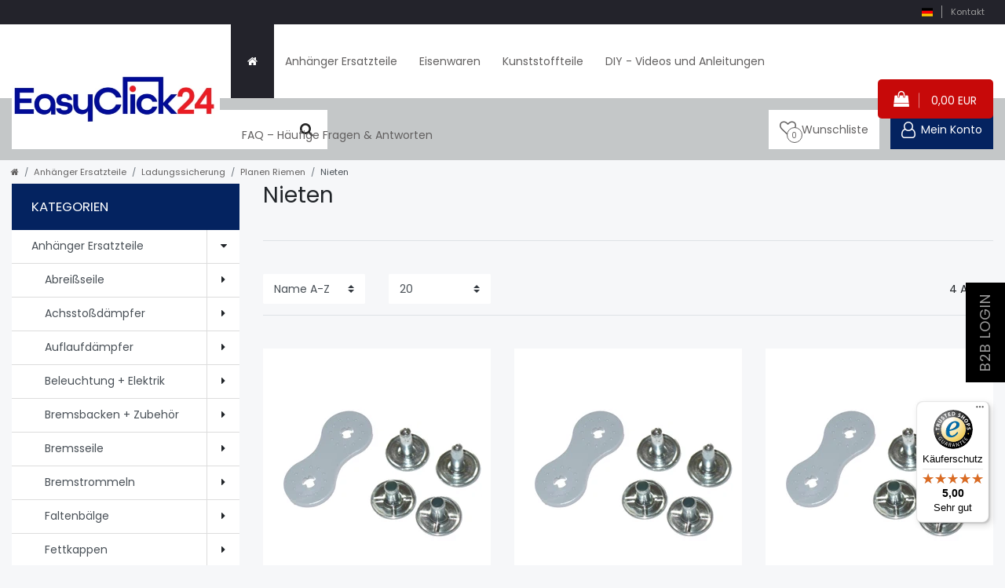

--- FILE ---
content_type: text/html; charset=UTF-8
request_url: https://www.easyclick-24.de/anhaenger-ersatzteile/ladungssicherung/planen-riemen/nieten/
body_size: 75375
content:






<!DOCTYPE html>

<html lang="de" data-framework="vue" prefix="og: http://ogp.me/ns#" class="icons-loading">

<head>
                        

    <script type="text/javascript">
    (function() {
        var _availableConsents = {"necessary.consent":[true,[],null],"necessary.session":[true,[],null],"necessary.csrf":[true,["XSRF-TOKEN"],null],"necessary.shopbooster_cookie":[true,["plenty_cache"],null],"tracking.gooTag":[false,[],false],"tracking.gooTracking":[false,["_ga","_ga_LEFCN36XSE"],false],"tracking.googleAnalytics":[true,["\/^_ga\/","_ga","_gid","_gat"],true],"marketing.gooAds":[false,["_gcl_au"],false],"media.Video":[false,["NID"],false],"media.googleMaps":[null,[],null],"media.reCaptcha":[false,[],true],"convenience.languageDetection":[null,[],null]};
        var _allowedCookies = ["plenty_cache","XSRF-TOKEN","\/^_ga\/","_ga","_gid","_gat","plenty-shop-cookie","PluginSetPreview","SID_PLENTY_ADMIN_10128","PreviewCookie"] || [];

        window.ConsentManager = (function() {
            var _consents = (function() {
                var _rawCookie = document.cookie.split(";").filter(function (cookie) {
                    return cookie.trim().indexOf("plenty-shop-cookie=") === 0;
                })[0];

                if (!!_rawCookie) {
                    try {
                        _rawCookie = decodeURIComponent(_rawCookie);
                    } catch (e) {
                        document.cookie = "plenty-shop-cookie= ; expires = Thu, 01 Jan 1970 00:00:00 GMT"
                        return null;
                    }

                    try {
                        return JSON.parse(
                            _rawCookie.trim().substr("plenty-shop-cookie=".length)
                        );
                    } catch (e) {
                        return null;
                    }
                }
                return null;
            })();

            Object.keys(_consents || {}).forEach(function(group) {
                if(typeof _consents[group] === 'object' && _consents[group] !== null)
                {
                    Object.keys(_consents[group] || {}).forEach(function(key) {
                        var groupKey = group + "." + key;
                        if(_consents[group][key] && _availableConsents[groupKey] && _availableConsents[groupKey][1].length) {
                            Array.prototype.push.apply(_allowedCookies, _availableConsents[groupKey][1]);
                        }
                    });
                }
            });

            if(!_consents) {
                Object.keys(_availableConsents || {})
                    .forEach(function(groupKey) {
                        if(_availableConsents[groupKey] && ( _availableConsents[groupKey][0] || _availableConsents[groupKey][2] )) {
                            Array.prototype.push.apply(_allowedCookies, _availableConsents[groupKey][1]);
                        }
                    });
            }

            var _setResponse = function(key, response) {
                _consents = _consents || {};
                if(typeof key === "object" && typeof response === "undefined") {
                    _consents = key;
                    document.dispatchEvent(new CustomEvent("consent-change", {
                        detail: {key: null, value: null, data: key}
                    }));
                    _enableScriptsOnConsent();
                } else {
                    var groupKey = key.split(".")[0];
                    var consentKey = key.split(".")[1];
                    _consents[groupKey] = _consents[groupKey] || {};
                    if(consentKey === "*") {
                        Object.keys(_availableConsents).forEach(function(aKey) {
                            if(aKey.split(".")[0] === groupKey) {
                                _consents[groupKey][aKey.split(".")[1]] = response;
                            }
                        });
                    } else {
                        _consents[groupKey][consentKey] = response;
                    }
                    document.dispatchEvent(new CustomEvent("consent-change", {
                        detail: {key: key, value: response, data: _consents}
                    }));
                    _enableScriptsOnConsent();
                }
                if(!_consents.hasOwnProperty('_id')) {
                    _consents['_id'] = "2876a85d89b9b41bcd32d34a24b5a739fbd523d4";
                }

                Object.keys(_availableConsents).forEach(function(key) {
                    if((_availableConsents[key][1] || []).length > 0) {
                        if(_isConsented(key)) {
                            _availableConsents[key][1].forEach(function(cookie) {
                                if(_allowedCookies.indexOf(cookie) < 0) _allowedCookies.push(cookie);
                            });
                        } else {
                            _allowedCookies = _allowedCookies.filter(function(cookie) {
                                return _availableConsents[key][1].indexOf(cookie) < 0;
                            });
                        }
                    }
                });

                document.cookie = "plenty-shop-cookie=" + JSON.stringify(_consents) + "; path=/; expires=" + _expireDate() + "; secure";
            };
            var _hasResponse = function() {
                return _consents !== null;
            };

            var _expireDate = function() {
                var expireSeconds = 0;
                                    expireSeconds = 86400;
                                const date = new Date();
                date.setSeconds(date.getSeconds() + expireSeconds);
                const offset = date.getTimezoneOffset() / 60;
                date.setHours(date.getHours() - offset)
                return date.toUTCString();
            }
            var _isConsented = function(key) {
                var groupKey = key.split(".")[0];
                var consentKey = key.split(".")[1];

                if (consentKey === "*") {
                    return Object.keys(_availableConsents).some(function (aKey) {
                        var aGroupKey = aKey.split(".")[0];
                        return aGroupKey === groupKey && _isConsented(aKey);
                    });
                } else {
                    if(!_hasResponse()) {
                        return _availableConsents[key][0] || _availableConsents[key][2];
                    }

                    if(_consents.hasOwnProperty(groupKey) && _consents[groupKey].hasOwnProperty(consentKey))
                    {
                        return !!_consents[groupKey][consentKey];
                    }
                    else {
                        if(!!_availableConsents[key])
                        {
                            return _availableConsents[key][0];
                        }

                        console.warn("Cookie has been blocked due to not being registered: " + key);
                        return false;
                    }
                }
            };
            var _getConsents = function() {
                var _result = {};
                Object.keys(_availableConsents).forEach(function(key) {
                    var groupKey = key.split(".")[0];
                    var consentKey = key.split(".")[1];
                    _result[groupKey] = _result[groupKey] || {};
                    if(consentKey !== "*") {
                        _result[groupKey][consentKey] = _isConsented(key);
                    }
                });
                return _result;
            };
            var _isNecessary = function(key) {
                return _availableConsents.hasOwnProperty(key) && _availableConsents[key][0];
            };
            var _enableScriptsOnConsent = function() {
                var elementsToEnable = document.querySelectorAll("script[data-cookie-consent]");
                Array.prototype.slice.call(elementsToEnable).forEach(function(el) {
                    if(el.dataset && el.dataset.cookieConsent && _isConsented(el.dataset.cookieConsent) && el.type !== "application/javascript") {
                        var newScript = document.createElement("script");
                        if(el.src) {
                            newScript.src = el.src;
                        } else {
                            newScript.textContent = el.textContent;
                        }
                        el.parentNode.replaceChild(newScript, el);
                    }
                });
            };
            window.addEventListener("load", _enableScriptsOnConsent);
                        // Cookie proxy
            (function() {
                var _data = {};
                var _splitCookieString = function(cookiesString) {

                    var _allCookies = cookiesString.split(";");
                    var regex = /[^=]+=[^;]*;?((?:expires|path|domain)=[^;]*;)*/gm;
                    var cookies = [];

                    _allCookies.forEach(function(cookie){
                        if(cookie.trim().indexOf("plenty-shop-cookie=") === 0) {
                            var cookieString = decodeURIComponent(cookiesString);
                            var match;
                            while((match = regex.exec(cookieString)) !== null) {
                                if(match.index === match.lastIndex) {
                                    regex.lastIndex++;
                                }
                                cookies.push(match[0]);
                            }
                        } else if(cookie.length) {
                            cookies.push(cookie);
                        }
                    });

                    return cookies;

                };
                var _parseCookies = function (cookiesString) {
                    return _splitCookieString(cookiesString).map(function(cookieString) {
                        return _parseCookie(cookieString);
                    });
                };
                var _parseCookie = function(cookieString) {
                    var cookie = {
                        name: null,
                        value: null,
                        params: {}
                    };
                    var match = /^([^=]+)=([^;]*);*((?:[^;]*;?)*)$/.exec(cookieString.trim());
                    if(match && match[1]) {
                        cookie.name = match[1];
                        cookie.value = match[2];

                        (match[3] || "").split(";").map(function(param) {
                            return /^([^=]+)=([^;]*);?$/.exec(param.trim());
                        }).filter(function(param) {
                            return !!param;
                        }).forEach(function(param) {
                            cookie.params[param[1]] = param[2];
                        });

                        if(cookie.params && !cookie.params.path) {
                            cookie.params.path = "/";
                        }
                    }

                    return cookie;
                };
                var _isAllowed = function(cookieName) {
                    return _allowedCookies.some(function(allowedCookie) {
                        var match = /^\/(.*)\/([gmiy]*)$/.exec(allowedCookie);
                        return (match && match[1] && (new RegExp(match[1], match[2])).test(cookieName))
                            || allowedCookie === cookieName;
                    });
                };
                var _set = function(cookieString) {
                    var cookie = _parseCookie(cookieString);
                                                                    var domainParts = (window.location.host || window.location.hostname).split(".");
                        if(domainParts[0] === "www") {
                            domainParts.shift();
                            cookie.domain = "." + domainParts.join(".");
                        } else {
                            cookie.domain = (window.location.host || window.location.hostname);
                        }
                                        if(cookie && cookie.name) {
                        if(_isAllowed(cookie.name)) {
                            var cookieValue = cookie.value || "";
                            _data[cookie.name] = cookieValue + Object.keys(cookie.params || {}).map(function(paramKey) {
                                                            var date = new Date(_expireDate());
                                if(paramKey === "expires" && (new Date(cookie.params[paramKey]).getTime()) > date.getTime()) {
                                    return "; expires=" + _expireDate();
                                }
                                                            return "; " + paramKey.trim() + "=" + cookie.params[paramKey].trim();
                            }).join("");
                        } else {
                            _data[cookie.name] = null;
                            console.warn("Cookie has been blocked due to privacy settings: " + cookie.name);
                        }
                        _update();
                    }
                };
                var _get = function() {
                    return Object.keys(_data).filter(function (key) {
                        return !!_data[key];
                    }).map(function (key) {
                        return key + "=" + (_data[key].split(";")[0]);
                    }).join("; ");
                };
                var _update = function() {
                    delete document.cookie;
                    var cookies = _parseCookies(document.cookie);
                    Object.keys(_data).forEach(function(key) {
                        if(!_data[key]) {
                            // unset cookie
                            var domains = (window.location.host || window.location.hostname).split(".");
                            while(domains.length > 1) {
                                document.cookie = key + "=; path=/; expires=Thu, 01 Jan 1970 00:00:01 GMT; domain="+domains.join(".");
                                document.cookie = key + "=; path=/; expires=Thu, 01 Jan 1970 00:00:01 GMT; domain=."+domains.join(".");
                                domains.shift();
                            }
                            document.cookie = key + "=; path=/; expires=Thu, 01 Jan 1970 00:00:01 GMT;";
                            delete _data[key];
                        } else {
                            var existingCookie = cookies.find(function(cookie) { return cookie.name === key; });
                            var parsedData = _parseCookie(key + "=" + _data[key]);
                            if(!existingCookie || existingCookie.value !== parsedData.value) {
                                document.cookie = key + "=" + _data[key];
                            } else {
                                // console.log('No changes to cookie: ' + key);
                            }
                        }
                    });

                    if(!document.__defineGetter__) {
                        Object.defineProperty(document, 'cookie', {
                            get: _get,
                            set: _set
                        });
                    } else {
                        document.__defineGetter__('cookie', _get);
                        document.__defineSetter__('cookie', _set);
                    }
                };

                _splitCookieString(document.cookie).forEach(function(cookie)
                {
                    _set(cookie);
                });

                _update();
            })();
            
            return {
                setResponse: _setResponse,
                hasResponse: _hasResponse,
                isConsented: _isConsented,
                getConsents: _getConsents,
                isNecessary: _isNecessary
            };
        })();
    })();
</script>


    
<meta charset="utf-8">
<meta http-equiv="X-UA-Compatible" content="IE=edge">
<meta name="viewport" content="width=device-width, initial-scale=1">
<meta name="generator" content="plentymarkets" />
<meta name="format-detection" content="telephone=no"> 
<link rel="icon" type="image/x-icon" href="https://cdn02.plentymarkets.com/knx17cpch8w5/frontend/Logos_und_Firmen_Bilder/Favicon2.jpg">



            <link rel="canonical" href="https://www.easyclick-24.de/anhaenger-ersatzteile/ladungssicherung/planen-riemen/nieten/">
    
                        <link rel="alternate" hreflang="x-default" href="https://www.easyclick-24.de/anhaenger-ersatzteile/ladungssicherung/planen-riemen/nieten/"/>
                    <link rel="alternate" hreflang="de" href="https://www.easyclick-24.de/anhaenger-ersatzteile/ladungssicherung/planen-riemen/nieten/"/>
                    <link rel="alternate" hreflang="en" href="https://www.easyclick-24.de/en/anhaenger-ersatzteile/load-securing/tarpaulin-straps/rivets/"/>
                    <link rel="alternate" hreflang="fr" href="https://www.easyclick-24.de/fr/anhaenger-ersatzteile/arrimage-du-chargement/baches-courroies/rivets/"/>
                    <link rel="alternate" hreflang="it" href="https://www.easyclick-24.de/it/anhaenger-ersatzteile/fissaggio-del-carico/cinghie-di-telone/rivetti/"/>
                    <link rel="alternate" hreflang="es" href="https://www.easyclick-24.de/es/anhaenger-ersatzteile/aseguramiento-de-la-carga/cinturones-de-lona/remaches/"/>
            
<style data-font="Custom-Font">
    
                
        .icons-loading .fa { visibility: hidden !important; }
</style>

<link rel="preload" href="https://cdn02.plentymarkets.com/knx17cpch8w5/plugin/4/ceres/css/ceres-icons.css" as="style" onload="this.onload=null;this.rel='stylesheet';">
<noscript><link rel="stylesheet" href="https://cdn02.plentymarkets.com/knx17cpch8w5/plugin/4/ceres/css/ceres-icons.css"></noscript>


<link rel="preload" as="style" href="https://cdn02.plentymarkets.com/knx17cpch8w5/plugin/4/ceres/css/ceres-base.css?v=1971d1e2cbad228daa04e3cc741eae64aec63ecf">
    <link rel="stylesheet" href="https://cdn02.plentymarkets.com/knx17cpch8w5/plugin/4/ceres/css/ceres-base.css?v=1971d1e2cbad228daa04e3cc741eae64aec63ecf">


<script type="application/javascript">
    /*! loadCSS. [c]2017 Filament Group, Inc. MIT License */
    /* This file is meant as a standalone workflow for
    - testing support for link[rel=preload]
    - enabling async CSS loading in browsers that do not support rel=preload
    - applying rel preload css once loaded, whether supported or not.
    */
    (function( w ){
        "use strict";
        // rel=preload support test
        if( !w.loadCSS ){
            w.loadCSS = function(){};
        }
        // define on the loadCSS obj
        var rp = loadCSS.relpreload = {};
        // rel=preload feature support test
        // runs once and returns a function for compat purposes
        rp.support = (function(){
            var ret;
            try {
                ret = w.document.createElement( "link" ).relList.supports( "preload" );
            } catch (e) {
                ret = false;
            }
            return function(){
                return ret;
            };
        })();

        // if preload isn't supported, get an asynchronous load by using a non-matching media attribute
        // then change that media back to its intended value on load
        rp.bindMediaToggle = function( link ){
            // remember existing media attr for ultimate state, or default to 'all'
            var finalMedia = link.media || "all";

            function enableStylesheet(){
                // unbind listeners
                if( link.addEventListener ){
                    link.removeEventListener( "load", enableStylesheet );
                } else if( link.attachEvent ){
                    link.detachEvent( "onload", enableStylesheet );
                }
                link.setAttribute( "onload", null );
                link.media = finalMedia;
            }

            // bind load handlers to enable media
            if( link.addEventListener ){
                link.addEventListener( "load", enableStylesheet );
            } else if( link.attachEvent ){
                link.attachEvent( "onload", enableStylesheet );
            }

            // Set rel and non-applicable media type to start an async request
            // note: timeout allows this to happen async to let rendering continue in IE
            setTimeout(function(){
                link.rel = "stylesheet";
                link.media = "only x";
            });
            // also enable media after 3 seconds,
            // which will catch very old browsers (android 2.x, old firefox) that don't support onload on link
            setTimeout( enableStylesheet, 3000 );
        };

        // loop through link elements in DOM
        rp.poly = function(){
            // double check this to prevent external calls from running
            if( rp.support() ){
                return;
            }
            var links = w.document.getElementsByTagName( "link" );
            for( var i = 0; i < links.length; i++ ){
                var link = links[ i ];
                // qualify links to those with rel=preload and as=style attrs
                if( link.rel === "preload" && link.getAttribute( "as" ) === "style" && !link.getAttribute( "data-loadcss" ) ){
                    // prevent rerunning on link
                    link.setAttribute( "data-loadcss", true );
                    // bind listeners to toggle media back
                    rp.bindMediaToggle( link );
                }
            }
        };

        // if unsupported, run the polyfill
        if( !rp.support() ){
            // run once at least
            rp.poly();

            // rerun poly on an interval until onload
            var run = w.setInterval( rp.poly, 500 );
            if( w.addEventListener ){
                w.addEventListener( "load", function(){
                    rp.poly();
                    w.clearInterval( run );
                } );
            } else if( w.attachEvent ){
                w.attachEvent( "onload", function(){
                    rp.poly();
                    w.clearInterval( run );
                } );
            }
        }


        // commonjs
        if( typeof exports !== "undefined" ){
            exports.loadCSS = loadCSS;
        }
        else {
            w.loadCSS = loadCSS;
        }
    }( typeof global !== "undefined" ? global : this ) );

    (function() {
        var checkIconFont = function() {
            if(!document.fonts || document.fonts.check("1em FontAwesome")) {
                document.documentElement.classList.remove('icons-loading');
            }
        };

        if(document.fonts) {
            document.fonts.addEventListener("loadingdone", checkIconFont);
            window.addEventListener("load", checkIconFont);
        }
        checkIconFont();
    })();
</script>

                    

<!-- Extend the existing style with a template -->
                            <script type="text/plain" data-cookie-consent="tracking.googleAnalytics" async src="https://www.googletagmanager.com/gtag/js?id=G-LEFCN36XSE"></script>
<script type="text/plain" data-cookie-consent="tracking.googleAnalytics">
    window.dataLayer = window.dataLayer || [];
    function gtag(){dataLayer.push(arguments);}

    gtag('consent', 'default', {
      'ad_storage': 'granted',
      'ad_user_data': 'granted',
      'ad_personalization': 'granted',
      'analytics_storage': 'granted'
    });

    gtag('js', new Date());

    gtag('config', 'G-LEFCN36XSE');

                gtag('set', 'anonymizeIp', true);
    </script>

            



        
    
    
              

    
    
    
    
    

                    


<meta name="robots" content="ALL">
<meta property="og:title" content="Nieten | Easyclick24"/>
<meta property="og:type" content="article"/>
<meta property="og:url" content="https://www.easyclick-24.de/anhaenger-ersatzteile/ladungssicherung/planen-riemen/nieten/"/>
<meta property="og:image" content="https://cdn02.plentymarkets.com/knx17cpch8w5/frontend/shop/easyclick24-logo.webp"/>
<meta property="thumbnail" content="https://cdn02.plentymarkets.com/knx17cpch8w5/frontend/shop/easyclick24-logo.webp"/>

<script type="application/ld+json">
{
    "@context": "http://schema.org",
    "@type": "WebSite",
    "url": "https://www.easyclick-24.de/anhaenger-ersatzteile/ladungssicherung/planen-riemen/nieten/"
    }
</script>

<title>Nieten | Easyclick24</title>
    
                <style>body{font-family: 'Poppins', sans-serif;} 
#page-header{height:126px;}
.ec-topbar {height:31px;}
.ec-header-main{height:95px;}
.container-max {max-width: 1600px;}
.brand-wrapper{height:94px;max-width: 100%;}
.main-navbar-collapsable .mainmenu >li{height:94px;}
.main-navbar-collapsable .mainmenu>li>a {padding: 1.3rem 1rem;}
.main-navbar-collapsable .mainmenu >li.home-link {width: 55px;}
.wish-list-button {height: 50px;min-width: 56px;} 
@media (min-width: 1200px){
.wish-list-button {min-width: 155px;} 
}
#meinkonto {height: 50px;}
.header-bottom {height: 78px;}
.breadcrumbs {max-width: 1580px;margin: auto;left: 0 !important;}
.ec-header-main .main-navbar-collapsable .mainmenu>li>a {height: 100%;display: flex;align-items: center;}
.ec-header-main .main-navbar-collapsable .ddown>a::after{display:none;}
.ec-header-main .main-navbar-collapsable .mainmenu {-webkit-box-pack: start; -ms-flex-pack: start;justify-content: flex-start;}
.ec-cart {height: 48px;min-width: 50px;}
.ec-cart a.toggle-basket-preview {display: block;}
@media (min-width: 1200px){
.ec-cart  {min-width: 147px;}
}
#searchBox{height:64px;}
.header-bottom .header-bottom-list {display: flex;justify-content: flex-end;width:100%}

.ec-banner .widget-image-box{overflow:visible;}
.ec-banner .widget-image-box .widget-caption {bottom: -50px !important;height: 50px;}
.ec-banner .widget-image-box .widget-caption h2 {font-size:1.2rem;}
.ec-title {text-align: center;font-size: 2rem;text-transform: uppercase;letter-spacing: 1px;}

.ec-gallerie{height: calc(100vw + 80px);width: 100%;} 
@media (min-width: 758px){
.ec-gallerie{height: 100%;}
}
.ec-gallerie .single-carousel {height: 0;width: 100%;display: block;overflow: hidden;padding-bottom: 100%;}
.ec-gallerie .single-carousel img{max-width: 100%;}

.ec-gallerie  #thumb-carousel {height: 80px;display: flex;justify-content: center;margin-top: 0.5rem;}
.ec-gallerie  #thumb-carousel img{max-width:100%;max-height: 78px}
@media (min-width: 576px){
.item-info-box {padding: 1.5rem;}
}
.base-price.my-3 {margin-bottom: 0 !important;}
@media (min-width: 1200px){
.ec-item-divider{height:37px;}
}
.widget-availability .availability.badge {background: rgba(0,0,0,0);}
.widget-availability .availability.badge:before{height: 30px;width: 30px;}
.widget-add-to-basket{height:64px;} 

.widget-cookie-bar{display:none;}
#ts_review_sticker {display: none;}
.text-muted {color: #444!important;}

.img-fluid {max-width: 100%;height: auto;}


@media (max-width: 991.98px) {
.footer-benefits .footer-benefit:nth-child(3) {
    border-left: 0;
}
}</style>
                            <meta name="google-site-verification" content="VTRiqJPOYgB9jCm55bixSNnrC7WucSV4hQbAX-SktCg" />
            <link rel="preload" href="https://cdn02.plentymarkets.com/knx17cpch8w5/plugin/4/easyclick/css/style.css?v=1971d1e2cbad228daa04e3cc741eae64aec63ecf" as="style" onload="this.onload=null;this.rel='stylesheet'">
<noscript><link rel="stylesheet" href="https://cdn02.plentymarkets.com/knx17cpch8w5/plugin/4/easyclick/css/style.css?v=1971d1e2cbad228daa04e3cc741eae64aec63ecf"></noscript>


<meta name="google-site-verification" content="y-At8nCIcopm3DKczQvEyEXC8MQp7DVI4MrQMR7SS8U" />

<script>
  window.dataLayer = window.dataLayer || [];
  function gtag() { dataLayer.push(arguments); }
  
  gtag('consent', 'default', {
    'ad_user_data': 'denied',
    'ad_personalization': 'denied',
    'ad_storage': 'denied',
    'analytics_storage': 'denied',
    'wait_for_update': 500,
  });
  
  dataLayer.push({ 'gtm.start': new Date().getTime(), 'event': 'gtm.js' });
</script>

<script>
  const tagManagerId = 'GTM-5BG3F4R';
  
  function loadGoogleTagManager(id) {
    (function(w,d,s,l,i){
      w[l] = w[l] || [];
      w[l].push({ 'gtm.start': new Date().getTime(), event: 'gtm.js' });
      var f = d.getElementsByTagName(s)[0],
          j = d.createElement(s),
          dl = l != 'dataLayer' ? '&l=' + l : '';
      j.async = true;
      j.src = 'https://www.googletagmanager.com/gtm.js?id=' + i + dl;
      f.parentNode.insertBefore(j, f);
    })(window, document, 'script', 'dataLayer', id);
  }
  
  loadGoogleTagManager(tagManagerId);
</script>

<script type="text/plain" data-cookie-consent="tracking.gooTracking">
  gtag('consent', 'update', { 'analytics_storage': 'granted' });
</script>

<script type="text/plain" data-cookie-consent="marketing.gooAds">
  gtag('consent', 'update', {
    'ad_user_data': 'granted',
    'ad_personalization': 'granted',
    'ad_storage': 'granted'
  });
</script>

<script>
document.addEventListener("DOMContentLoaded", function() {
    function reloadPage() {
        location.reload();
    }
    ['cookie-bar-accept-all', 'cookie-bar-deny-all', 'cookie-bar-save'].forEach(function(buttonId) {
        var button = document.querySelector('[data-testing="' + buttonId + '"]');
        if (button) {
            button.addEventListener('click', reloadPage);
        }
    });
});
</script>    
        </head>

<body class="page-category-item page-category category-1090 ">

                    

<script>
    if('ontouchstart' in document.documentElement)
    {
        document.body.classList.add("touch");
    }
    else
    {
        document.body.classList.add("no-touch");
    }
</script>

<div id="vue-app" data-server-rendered="true" class="app"><div template="#vue-notifications" class="notification-wrapper"></div> <header id="page-header" class="d-print-none ec-header sticky-top "><div id="page-header-parent" data-header-offset class="header-container"><div class="top-bar ec-topbar"><div class="container-max"><div class="d-flex flex-row-reverse position-relative"><div class="top-bar-items"><div class="controls"><ul id="controlsList" class="controls-list mb-0 d-flex list-inline"><li class="list-inline-item dropdown control-languages"><a data-toggle="collapse" href="#countrySettings" aria-expanded="false" aria-controls="countrySettings" data-parent="#controlsList" aria-label="Land" class="nav-link"><i aria-hidden="true" class="flag-icon flag-icon-de"></i></a></li> <li class="pipe"></li> <li class="list-inline-item control-contact"><a href="/kontakt/" class="nav-link">Kontakt</a></li></ul></div></div></div></div> <div class="container-max px-0 px-lg-3"><div class="row mx-0 flex-row-reverse position-relative"><div id="countrySettings" class="cmp cmp-country-settings collapse"><div class="container-max"><div class="row py-3"><div class="col-12 col-lg-6"><div class="language-settings"><div class="list-title"><strong>Sprache</strong> <hr></div> <ul class="row"><li class="col-6 col-sm-4 px-0 active"><a href="https://www.easyclick-24.de/anhaenger-ersatzteile/ladungssicherung/planen-riemen/nieten/" data-update-url class="nav-link"><i aria-hidden="true" class="flag-icon flag-icon-de"></i>
												Deutsch
											</a></li> <li class="col-6 col-sm-4 px-0"><a href="https://www.easyclick-24.de/en/anhaenger-ersatzteile/load-securing/tarpaulin-straps/rivets/" data-update-url class="nav-link"><i aria-hidden="true" class="flag-icon flag-icon-en"></i>
												Englisch
											</a></li> <li class="col-6 col-sm-4 px-0"><a href="https://www.easyclick-24.de/fr/anhaenger-ersatzteile/arrimage-du-chargement/baches-courroies/rivets/" data-update-url class="nav-link"><i aria-hidden="true" class="flag-icon flag-icon-fr"></i>
												Französisch
											</a></li> <li class="col-6 col-sm-4 px-0"><a href="https://www.easyclick-24.de/it/anhaenger-ersatzteile/fissaggio-del-carico/cinghie-di-telone/rivetti/" data-update-url class="nav-link"><i aria-hidden="true" class="flag-icon flag-icon-it"></i>
												Italienisch
											</a></li> <li class="col-6 col-sm-4 px-0"><a href="https://www.easyclick-24.de/es/anhaenger-ersatzteile/aseguramiento-de-la-carga/cinturones-de-lona/remaches/" data-update-url class="nav-link"><i aria-hidden="true" class="flag-icon flag-icon-es"></i>
												Spanisch
											</a></li></ul></div></div> <div class="col-12 col-lg-6"><div class="shipping-settings"><div class="list-title"><strong>Lieferland</strong> <hr></div> <ul class="row"><li class="col-6 col-sm-4 px-0"><a data-toggle="collapse" href="#countrySettings" data-boundary="window" data-title="Bitte ändern Sie Ihre Adresse, um das Lieferland zu wechseln." aria-label="Bitte ändern Sie Ihre Adresse, um das Lieferland zu wechseln." class="nav-link"><i aria-hidden="true" class="flag-icon flag-icon-be"></i>
            Belgien
        </a></li><li class="col-6 col-sm-4 px-0"><a data-toggle="collapse" href="#countrySettings" data-boundary="window" data-title="Bitte ändern Sie Ihre Adresse, um das Lieferland zu wechseln." aria-label="Bitte ändern Sie Ihre Adresse, um das Lieferland zu wechseln." class="nav-link"><i aria-hidden="true" class="flag-icon flag-icon-bg"></i>
            Bulgarien
        </a></li><li class="col-6 col-sm-4 px-0"><a data-toggle="collapse" href="#countrySettings" data-boundary="window" data-title="Bitte ändern Sie Ihre Adresse, um das Lieferland zu wechseln." aria-label="Bitte ändern Sie Ihre Adresse, um das Lieferland zu wechseln." class="nav-link"><i aria-hidden="true" class="flag-icon flag-icon-de"></i>
            Deutschland
        </a></li><li class="col-6 col-sm-4 px-0"><a data-toggle="collapse" href="#countrySettings" data-boundary="window" data-title="Bitte ändern Sie Ihre Adresse, um das Lieferland zu wechseln." aria-label="Bitte ändern Sie Ihre Adresse, um das Lieferland zu wechseln." class="nav-link"><i aria-hidden="true" class="flag-icon flag-icon-dk"></i>
            Dänemark
        </a></li><li class="col-6 col-sm-4 px-0"><a data-toggle="collapse" href="#countrySettings" data-boundary="window" data-title="Bitte ändern Sie Ihre Adresse, um das Lieferland zu wechseln." aria-label="Bitte ändern Sie Ihre Adresse, um das Lieferland zu wechseln." class="nav-link"><i aria-hidden="true" class="flag-icon flag-icon-ee"></i>
            Estland
        </a></li><li class="col-6 col-sm-4 px-0"><a data-toggle="collapse" href="#countrySettings" data-boundary="window" data-title="Bitte ändern Sie Ihre Adresse, um das Lieferland zu wechseln." aria-label="Bitte ändern Sie Ihre Adresse, um das Lieferland zu wechseln." class="nav-link"><i aria-hidden="true" class="flag-icon flag-icon-fi"></i>
            Finnland
        </a></li><li class="col-6 col-sm-4 px-0"><a data-toggle="collapse" href="#countrySettings" data-boundary="window" data-title="Bitte ändern Sie Ihre Adresse, um das Lieferland zu wechseln." aria-label="Bitte ändern Sie Ihre Adresse, um das Lieferland zu wechseln." class="nav-link"><i aria-hidden="true" class="flag-icon flag-icon-fr"></i>
            Frankreich
        </a></li><li class="col-6 col-sm-4 px-0"><a data-toggle="collapse" href="#countrySettings" data-boundary="window" data-title="Bitte ändern Sie Ihre Adresse, um das Lieferland zu wechseln." aria-label="Bitte ändern Sie Ihre Adresse, um das Lieferland zu wechseln." class="nav-link"><i aria-hidden="true" class="flag-icon flag-icon-gr"></i>
            Griechenland
        </a></li><li class="col-6 col-sm-4 px-0"><a data-toggle="collapse" href="#countrySettings" data-boundary="window" data-title="Bitte ändern Sie Ihre Adresse, um das Lieferland zu wechseln." aria-label="Bitte ändern Sie Ihre Adresse, um das Lieferland zu wechseln." class="nav-link"><i aria-hidden="true" class="flag-icon flag-icon-ie"></i>
            Irland
        </a></li><li class="col-6 col-sm-4 px-0"><a data-toggle="collapse" href="#countrySettings" data-boundary="window" data-title="Bitte ändern Sie Ihre Adresse, um das Lieferland zu wechseln." aria-label="Bitte ändern Sie Ihre Adresse, um das Lieferland zu wechseln." class="nav-link"><i aria-hidden="true" class="flag-icon flag-icon-it"></i>
            Italia
        </a></li><li class="col-6 col-sm-4 px-0"><a data-toggle="collapse" href="#countrySettings" data-boundary="window" data-title="Bitte ändern Sie Ihre Adresse, um das Lieferland zu wechseln." aria-label="Bitte ändern Sie Ihre Adresse, um das Lieferland zu wechseln." class="nav-link"><i aria-hidden="true" class="flag-icon flag-icon-hr"></i>
            Kroatien
        </a></li><li class="col-6 col-sm-4 px-0"><a data-toggle="collapse" href="#countrySettings" data-boundary="window" data-title="Bitte ändern Sie Ihre Adresse, um das Lieferland zu wechseln." aria-label="Bitte ändern Sie Ihre Adresse, um das Lieferland zu wechseln." class="nav-link"><i aria-hidden="true" class="flag-icon flag-icon-lv"></i>
            Lettland
        </a></li><li class="col-6 col-sm-4 px-0"><a data-toggle="collapse" href="#countrySettings" data-boundary="window" data-title="Bitte ändern Sie Ihre Adresse, um das Lieferland zu wechseln." aria-label="Bitte ändern Sie Ihre Adresse, um das Lieferland zu wechseln." class="nav-link"><i aria-hidden="true" class="flag-icon flag-icon-lt"></i>
            Litauen
        </a></li><li class="col-6 col-sm-4 px-0"><a data-toggle="collapse" href="#countrySettings" data-boundary="window" data-title="Bitte ändern Sie Ihre Adresse, um das Lieferland zu wechseln." aria-label="Bitte ändern Sie Ihre Adresse, um das Lieferland zu wechseln." class="nav-link"><i aria-hidden="true" class="flag-icon flag-icon-lu"></i>
            Luxemburg
        </a></li><li class="col-6 col-sm-4 px-0"><a data-toggle="collapse" href="#countrySettings" data-boundary="window" data-title="Bitte ändern Sie Ihre Adresse, um das Lieferland zu wechseln." aria-label="Bitte ändern Sie Ihre Adresse, um das Lieferland zu wechseln." class="nav-link"><i aria-hidden="true" class="flag-icon flag-icon-mt"></i>
            Malta
        </a></li><li class="col-6 col-sm-4 px-0"><a data-toggle="collapse" href="#countrySettings" data-boundary="window" data-title="Bitte ändern Sie Ihre Adresse, um das Lieferland zu wechseln." aria-label="Bitte ändern Sie Ihre Adresse, um das Lieferland zu wechseln." class="nav-link"><i aria-hidden="true" class="flag-icon flag-icon-nl"></i>
            Niederlande
        </a></li><li class="col-6 col-sm-4 px-0"><a data-toggle="collapse" href="#countrySettings" data-boundary="window" data-title="Bitte ändern Sie Ihre Adresse, um das Lieferland zu wechseln." aria-label="Bitte ändern Sie Ihre Adresse, um das Lieferland zu wechseln." class="nav-link"><i aria-hidden="true" class="flag-icon flag-icon-pl"></i>
            Polen
        </a></li><li class="col-6 col-sm-4 px-0"><a data-toggle="collapse" href="#countrySettings" data-boundary="window" data-title="Bitte ändern Sie Ihre Adresse, um das Lieferland zu wechseln." aria-label="Bitte ändern Sie Ihre Adresse, um das Lieferland zu wechseln." class="nav-link"><i aria-hidden="true" class="flag-icon flag-icon-pt"></i>
            Portugal
        </a></li><li class="col-6 col-sm-4 px-0"><a data-toggle="collapse" href="#countrySettings" data-boundary="window" data-title="Bitte ändern Sie Ihre Adresse, um das Lieferland zu wechseln." aria-label="Bitte ändern Sie Ihre Adresse, um das Lieferland zu wechseln." class="nav-link"><i aria-hidden="true" class="flag-icon flag-icon-ro"></i>
            Rumänien
        </a></li><li class="col-6 col-sm-4 px-0"><a data-toggle="collapse" href="#countrySettings" data-boundary="window" data-title="Bitte ändern Sie Ihre Adresse, um das Lieferland zu wechseln." aria-label="Bitte ändern Sie Ihre Adresse, um das Lieferland zu wechseln." class="nav-link"><i aria-hidden="true" class="flag-icon flag-icon-se"></i>
            Schweden
        </a></li><li class="col-6 col-sm-4 px-0"><a data-toggle="collapse" href="#countrySettings" data-boundary="window" data-title="Bitte ändern Sie Ihre Adresse, um das Lieferland zu wechseln." aria-label="Bitte ändern Sie Ihre Adresse, um das Lieferland zu wechseln." class="nav-link"><i aria-hidden="true" class="flag-icon flag-icon-si"></i>
            Slowenien
        </a></li><li class="col-6 col-sm-4 px-0"><a data-toggle="collapse" href="#countrySettings" data-boundary="window" data-title="Bitte ändern Sie Ihre Adresse, um das Lieferland zu wechseln." aria-label="Bitte ändern Sie Ihre Adresse, um das Lieferland zu wechseln." class="nav-link"><i aria-hidden="true" class="flag-icon flag-icon-cz"></i>
            Tschechien
        </a></li><li class="col-6 col-sm-4 px-0"><a data-toggle="collapse" href="#countrySettings" data-boundary="window" data-title="Bitte ändern Sie Ihre Adresse, um das Lieferland zu wechseln." aria-label="Bitte ändern Sie Ihre Adresse, um das Lieferland zu wechseln." class="nav-link"><i aria-hidden="true" class="flag-icon flag-icon-cy"></i>
            Zypern
        </a></li></ul></div></div></div></div></div></div></div></div> <nav class="ec-header-main navbar p-0 megamenu"><div class="container-max d-block"><div class="row mx-0 position-relative d-flex justify-content-between"><div><button id="mobile-navigation-toggler" type="button" aria-label="Mobiles Navigationsmenü öffnen" class="navbar-toggler d-lg-none p-3">
					☰
				</button></div> <div class="brand-wrapper d-flex"><a href="/" class="navbar-brand py-2"><picture data-alt><source srcset="https://cdn02.plentymarkets.com/knx17cpch8w5/frontend/shop/easyclick24-logo.webp" type="image/webp"> <img alt="Easyclick24" title="Easyclick24" width="313" height="80" src="https://cdn02.plentymarkets.com/knx17cpch8w5/frontend/shop/easyclick24-logo.jpeg" class="img-fluid"></picture></a></div> <div class="main-navbar-collapsable d-none d-lg-block"><ul class="mainmenu p-0 m-0 d-flex"><li class="home-link"><a href="/" title="Home"><i aria-hidden="true" class="fa fa-home"></i></a></li> <li class="ddown"><a href="/anhaenger-ersatzteile/" title="Anhänger Ersatzteile" itemprop="name">Anhänger Ersatzteile</a> <ul data-level="1" class="collapse nav-dropdown-0"><li><ul class="collapse-inner"><li class="level1"><a href="/anhaenger-ersatzteile/abreissseile/" title="Abreißseile" itemprop="name">Abreißseile</a></li> <li class="level2"><a href="/anhaenger-ersatzteile/abreissseile/al-ko/" title="AL-KO" itemprop="name">AL-KO</a></li> <li class="level2"><a href="/anhaenger-ersatzteile/abreissseile/knott/" title="Knott" itemprop="name">Knott</a></li> <li class="level2"><a href="/anhaenger-ersatzteile/abreissseile/sonstige/" title="Sonstige" itemprop="name">Sonstige</a></li></ul></li> <li><ul class="collapse-inner"><li class="level1"><a href="/anhaenger-ersatzteile/achsstossdaempfer/" title="Achsstoßdämpfer" itemprop="name">Achsstoßdämpfer</a></li> <li class="level2"><a href="/anhaenger-ersatzteile/achsstossdaempfer/al-ko/" title="AL-KO" itemprop="name">AL-KO</a></li> <li class="level2"><a href="/anhaenger-ersatzteile/achsstossdaempfer/knott/" title="Knott" itemprop="name">Knott</a></li></ul></li> <li><ul class="collapse-inner"><li class="level1"><a href="/anhaenger-ersatzteile/auflaufdaempfer/" title="Auflaufdämpfer" itemprop="name">Auflaufdämpfer</a></li> <li class="level2"><a href="/anhaenger-ersatzteile/auflaufdaempfer/al-ko/" title="AL-KO" itemprop="name">AL-KO</a></li> <li class="level2"><a href="/anhaenger-ersatzteile/auflaufdaempfer/bpw-peitz/" title="BPW - Peitz" itemprop="name">BPW - Peitz</a></li> <li class="level2"><a href="/anhaenger-ersatzteile/auflaufdaempfer/knott/" title="Knott" itemprop="name">Knott</a></li> <li class="level2"><a href="/anhaenger-ersatzteile/auflaufdaempfer/westfalia/" title="Westfalia" itemprop="name">Westfalia</a></li></ul></li> <li><ul class="collapse-inner"><li class="level1"><a href="/anhaenger-ersatzteile/beleuchtung-elektrik/" title="Beleuchtung + Elektrik" itemprop="name">Beleuchtung + Elektrik</a></li> <li class="level2"><a href="/anhaenger-ersatzteile/beleuchtung-elektrik/earpoint-1/" title="Earpoint 1" itemprop="name">Earpoint 1</a></li> <li class="level2"><a href="/anhaenger-ersatzteile/beleuchtung-elektrik/earpoint-3/" title="Earpoint 3" itemprop="name">Earpoint 3</a></li> <li class="level2"><a href="/anhaenger-ersatzteile/beleuchtung-elektrik/flatpoint-2/" title="Flatpoint 2" itemprop="name">Flatpoint 2</a></li> <li class="level2"><a href="/anhaenger-ersatzteile/beleuchtung-elektrik/flexipoint-1/" title="Flexipoint 1" itemprop="name">Flexipoint 1</a></li> <li class="level2"><a href="/anhaenger-ersatzteile/beleuchtung-elektrik/kabel-adapter/" title="Kabel & Adapter" itemprop="name">Kabel &amp; Adapter</a></li> <li class="level2 bt-more"><a href="/anhaenger-ersatzteile/beleuchtung-elektrik/" title="Mehr...">Mehr...</a></li></ul></li> <li><ul class="collapse-inner"><li class="level1"><a href="/anhaenger-ersatzteile/bremsbacken-zubehoer/" title="Bremsbacken + Zubehör" itemprop="name">Bremsbacken + Zubehör</a></li> <li class="level2"><a href="/anhaenger-ersatzteile/bremsbacken-zubehoer/al-ko/" title="AL-KO" itemprop="name">AL-KO</a></li> <li class="level2"><a href="/anhaenger-ersatzteile/bremsbacken-zubehoer/knott/" title="Knott" itemprop="name">Knott</a></li></ul></li> <li><ul class="collapse-inner"><li class="level1"><a href="/anhaenger-ersatzteile/bremsseile/" title="Bremsseile" itemprop="name">Bremsseile</a></li> <li class="level2"><a href="/anhaenger-ersatzteile/bremsseile/al-ko/" title="AL-KO" itemprop="name">AL-KO</a></li> <li class="level2"><a href="/anhaenger-ersatzteile/bremsseile/bpw/" title="BPW" itemprop="name">BPW</a></li> <li class="level2"><a href="/anhaenger-ersatzteile/bremsseile/knott/" title="Knott" itemprop="name">Knott</a></li> <li class="level2"><a href="/anhaenger-ersatzteile/bremsseile/peitz/" title="Peitz" itemprop="name">Peitz</a></li> <li class="level2"><a href="/anhaenger-ersatzteile/bremsseile/wap/" title="WAP" itemprop="name">WAP</a></li> <li class="level2 bt-more"><a href="/anhaenger-ersatzteile/bremsseile/" title="Mehr...">Mehr...</a></li></ul></li> <li><ul class="collapse-inner"><li class="level1"><a href="/anhaenger-ersatzteile/bremstrommeln/" title="Bremstrommeln" itemprop="name">Bremstrommeln</a></li> <li class="level2"><a href="/anhaenger-ersatzteile/bremstrommeln/knott/" title="Knott" itemprop="name">Knott</a></li> <li class="level2"><a href="/anhaenger-ersatzteile/bremstrommeln/bpw-peitz/" title="BPW - Peitz" itemprop="name">BPW - Peitz</a></li></ul></li> <li><ul class="collapse-inner"><li class="level1"><a href="/anhaenger-ersatzteile/faltenbaelge/" title="Faltenbälge" itemprop="name">Faltenbälge</a></li> <li class="level2"><a href="/anhaenger-ersatzteile/faltenbaelge/al-ko/" title="AL-KO" itemprop="name">AL-KO</a></li> <li class="level2"><a href="/anhaenger-ersatzteile/faltenbaelge/knott/" title="Knott" itemprop="name">Knott</a></li> <li class="level2"><a href="/anhaenger-ersatzteile/faltenbaelge/westfalia/" title="Westfalia" itemprop="name">Westfalia</a></li> <li class="level2"><a href="/anhaenger-ersatzteile/faltenbaelge/bpw-peitz/" title="BPW / Peitz" itemprop="name">BPW / Peitz</a></li></ul></li> <li><ul class="collapse-inner"><li class="level1"><a href="/anhaenger-ersatzteile/fettkappen/" title="Fettkappen" itemprop="name">Fettkappen</a></li> <li class="level2"><a href="/anhaenger-ersatzteile/fettkappen/al-ko/" title="AL-KO" itemprop="name">AL-KO</a></li> <li class="level2"><a href="/anhaenger-ersatzteile/fettkappen/nieper/" title="Nieper" itemprop="name">Nieper</a></li> <li class="level2"><a href="/anhaenger-ersatzteile/fettkappen/knott/" title="Knott" itemprop="name">Knott</a></li> <li class="level2"><a href="/anhaenger-ersatzteile/fettkappen/bpw/" title="BPW" itemprop="name">BPW</a></li> <li class="level2"><a href="/anhaenger-ersatzteile/fettkappen/schlegl/" title="Schlegl" itemprop="name">Schlegl</a></li> <li class="level2 bt-more"><a href="/anhaenger-ersatzteile/fettkappen/" title="Mehr...">Mehr...</a></li></ul></li> <li><ul class="collapse-inner"><li class="level1"><a href="/anhaenger-ersatzteile/gasfedern-zubehoer/" title="Gasfedern + Zubehör" itemprop="name">Gasfedern + Zubehör</a></li></ul></li> <li><ul class="collapse-inner"><li class="level1"><a href="/anhaenger-ersatzteile/krampen/" title="Krampen" itemprop="name">Krampen</a></li> <li class="level2"><a href="/anhaenger-ersatzteile/krampen/flachkrampen/" title="Flachkrampen" itemprop="name">Flachkrampen</a></li> <li class="level2"><a href="/anhaenger-ersatzteile/krampen/riemenkrampen-eckig/" title="Riemenkrampen eckig" itemprop="name">Riemenkrampen eckig</a></li> <li class="level2"><a href="/anhaenger-ersatzteile/krampen/riemenkrampen-rund/" title="Riemenkrampen rund" itemprop="name">Riemenkrampen rund</a></li></ul></li> <li><ul class="collapse-inner"><li class="level1"><a href="/anhaenger-ersatzteile/kugelkupplung/" title="Kugelkupplung" itemprop="name">Kugelkupplung</a></li> <li class="level2"><a href="/anhaenger-ersatzteile/kugelkupplung/al-ko/" title="AL-KO" itemprop="name">AL-KO</a></li> <li class="level2"><a href="/anhaenger-ersatzteile/kugelkupplung/knott/" title="Knott" itemprop="name">Knott</a></li> <li class="level2"><a href="/anhaenger-ersatzteile/kugelkupplung/berndes/" title="Berndes" itemprop="name">Berndes</a></li> <li class="level2"><a href="/anhaenger-ersatzteile/kugelkupplung/winterhoff/" title="Winterhoff" itemprop="name">Winterhoff</a></li> <li class="level2"><a href="/anhaenger-ersatzteile/kugelkupplung/schutzkappen/" title="Schutzkappen" itemprop="name">Schutzkappen</a></li> <li class="level2 bt-more"><a href="/anhaenger-ersatzteile/kugelkupplung/" title="Mehr...">Mehr...</a></li></ul></li> <li><ul class="collapse-inner"><li class="level1"><a href="/anhaenger-ersatzteile/ladungssicherung/" title="Ladungssicherung" itemprop="name">Ladungssicherung</a></li> <li class="level2"><a href="/anhaenger-ersatzteile/ladungssicherung/anhaengernetze/" title="Anhängernetze" itemprop="name">Anhängernetze</a></li> <li class="level2"><a href="/anhaenger-ersatzteile/ladungssicherung/drehverschluesse/" title="Drehverschlüsse" itemprop="name">Drehverschlüsse</a></li> <li class="level2"><a href="/anhaenger-ersatzteile/ladungssicherung/planenhaken/" title="Planenhaken" itemprop="name">Planenhaken</a></li> <li class="level2"><a href="/anhaenger-ersatzteile/ladungssicherung/seile-haken/" title="Seile + Haken" itemprop="name">Seile + Haken</a></li> <li class="level2"><a href="/anhaenger-ersatzteile/ladungssicherung/verschluesse/" title="Verschlüsse" itemprop="name">Verschlüsse</a></li> <li class="level2 bt-more"><a href="/anhaenger-ersatzteile/ladungssicherung/" title="Mehr...">Mehr...</a></li></ul></li> <li><ul class="collapse-inner"><li class="level1"><a href="/anhaenger-ersatzteile/lager-dichtungen/" title="Lager + Dichtungen" itemprop="name">Lager + Dichtungen</a></li> <li class="level2"><a href="/anhaenger-ersatzteile/lager-dichtungen/lager/" title="Lager" itemprop="name">Lager</a></li> <li class="level2"><a href="/anhaenger-ersatzteile/lager-dichtungen/peitz/" title="Dichtringe" itemprop="name">Dichtringe</a></li></ul></li> <li><ul class="collapse-inner"><li class="level1"><a href="/anhaenger-ersatzteile/pferdeanhaengerzubehoer/" title="Pferdeanhängerzubehör" itemprop="name">Pferdeanhängerzubehör</a></li></ul></li> <li><ul class="collapse-inner"><li class="level1"><a href="/anhaenger-ersatzteile/rueckstrahler/" title="Rückstrahler" itemprop="name">Rückstrahler</a></li> <li class="level2"><a href="/anhaenger-ersatzteile/rueckstrahler/rueckstrahler-set/" title="Rückstrahler Set" itemprop="name">Rückstrahler Set</a></li> <li class="level2"><a href="/anhaenger-ersatzteile/rueckstrahler/orange-gelb/" title="Orange / Gelb" itemprop="name">Orange / Gelb</a></li> <li class="level2"><a href="/anhaenger-ersatzteile/rueckstrahler/rot/" title="Rot" itemprop="name">Rot</a></li> <li class="level2"><a href="/anhaenger-ersatzteile/rueckstrahler/weiss/" title="Weiss" itemprop="name">Weiss</a></li> <li class="level2"><a href="/anhaenger-ersatzteile/rueckstrahler/selbstklebend/" title="Selbstklebend" itemprop="name">Selbstklebend</a></li> <li class="level2 bt-more"><a href="/anhaenger-ersatzteile/rueckstrahler/" title="Mehr...">Mehr...</a></li></ul></li> <li><ul class="collapse-inner"><li class="level1"><a href="/anhaenger-ersatzteile/scharniere/" title="Scharniere" itemprop="name">Scharniere</a></li></ul></li> <li><ul class="collapse-inner"><li class="level1"><a href="/anhaenger-ersatzteile/typenschilder/" title="Typenschilder" itemprop="name">Typenschilder</a></li> <li class="level2"><a href="/anhaenger-ersatzteile/typenschilder/version-1/" title="Version 1" itemprop="name">Version 1</a></li> <li class="level2"><a href="/anhaenger-ersatzteile/typenschilder/version-2/" title="Version 2" itemprop="name">Version 2</a></li> <li class="level2"><a href="/anhaenger-ersatzteile/typenschilder/version-3/" title="Version 3" itemprop="name">Version 3</a></li> <li class="level2"><a href="/anhaenger-ersatzteile/typenschilder/version-4/" title="Version 4" itemprop="name">Version 4</a></li> <li class="level2"><a href="/anhaenger-ersatzteile/typenschilder/version-5/" title="Version 5" itemprop="name">Version 5</a></li> <li class="level2 bt-more"><a href="/anhaenger-ersatzteile/typenschilder/" title="Mehr...">Mehr...</a></li></ul></li> <li><ul class="collapse-inner"><li class="level1"><a href="/anhaenger-ersatzteile/unterlegkeile/" title="Unterlegkeile" itemprop="name">Unterlegkeile</a></li> <li class="level2"><a href="/anhaenger-ersatzteile/unterlegkeile/kunststoff-schwarz/" title="Kunststoff schwarz" itemprop="name">Kunststoff schwarz</a></li> <li class="level2"><a href="/anhaenger-ersatzteile/unterlegkeile/kunststoff-weiss/" title="Kunststoff weiss" itemprop="name">Kunststoff weiss</a></li> <li class="level2"><a href="/anhaenger-ersatzteile/unterlegkeile/kunststoff-rot/" title="Kunststoff rot" itemprop="name">Kunststoff rot</a></li> <li class="level2"><a href="/anhaenger-ersatzteile/unterlegkeile/metall-verzinkt/" title="Metall verzinkt" itemprop="name">Metall verzinkt</a></li></ul></li> <li><ul class="collapse-inner"><li class="level1"><a href="/anhaenger-ersatzteile/westfalia/" title="Westfalia" itemprop="name">Westfalia</a></li></ul></li> <li><ul class="collapse-inner"><li class="level1"><a href="/anhaenger-ersatzteile/zubehoer/" title="Zubehör" itemprop="name">Zubehör</a></li></ul></li></ul></li> <li class="ddown"><a href="/eisenwaren/" title="Eisenwaren" itemprop="name">Eisenwaren</a> <ul data-level="1" class="collapse nav-dropdown-1"><li><ul class="collapse-inner"><li class="level1"><a href="/eisenwaren/gabelkoepfe-etc/" title="Gabelköpfe etc." itemprop="name">Gabelköpfe etc.</a></li> <li class="level2"><a href="/eisenwaren/gabelkoepfe-etc/gabelkoepfe/" title="Gabelköpfe" itemprop="name">Gabelköpfe</a></li> <li class="level2"><a href="/eisenwaren/gabelkoepfe-etc/sl-sicherungen/" title="SL-Sicherungen" itemprop="name">SL-Sicherungen</a></li> <li class="level2"><a href="/eisenwaren/gabelkoepfe-etc/es-bolzen/" title="ES-Bolzen" itemprop="name">ES-Bolzen</a></li></ul></li> <li><ul class="collapse-inner"><li class="level1"><a href="/eisenwaren/kreuzgriffmuttern/" title="Kreuzgriffmuttern" itemprop="name">Kreuzgriffmuttern</a></li> <li class="level2"><a href="/eisenwaren/kreuzgriffmuttern/gewinde-m-4/" title="Gewinde M 4" itemprop="name">Gewinde M 4</a></li> <li class="level2"><a href="/eisenwaren/kreuzgriffmuttern/gewinde-m-5/" title="Gewinde M 5" itemprop="name">Gewinde M 5</a></li> <li class="level2"><a href="/eisenwaren/kreuzgriffmuttern/gewinde-m-6/" title="Gewinde M 6" itemprop="name">Gewinde M 6</a></li> <li class="level2"><a href="/eisenwaren/kreuzgriffmuttern/gewinde-m-8/" title="Gewinde M 8" itemprop="name">Gewinde M 8</a></li> <li class="level2"><a href="/eisenwaren/kreuzgriffmuttern/gewinde-m-10/" title="Gewinde M 10" itemprop="name">Gewinde M 10</a></li> <li class="level2 bt-more"><a href="/eisenwaren/kreuzgriffmuttern/" title="Mehr...">Mehr...</a></li></ul></li> <li><ul class="collapse-inner"><li class="level1"><a href="/eisenwaren/kreuzgriffschrauben/" title="Kreuzgriffschrauben" itemprop="name">Kreuzgriffschrauben</a></li> <li class="level2"><a href="/eisenwaren/kreuzgriffschrauben/gewinde-m-6/" title="Gewinde M 6" itemprop="name">Gewinde M 6</a></li> <li class="level2"><a href="/eisenwaren/kreuzgriffschrauben/gewinde-m-8/" title="Gewinde M 8" itemprop="name">Gewinde M 8</a></li> <li class="level2"><a href="/eisenwaren/kreuzgriffschrauben/gewinde-m-10/" title="Gewinde M 10" itemprop="name">Gewinde M 10</a></li></ul></li> <li><ul class="collapse-inner"><li class="level1"><a href="/eisenwaren/kugelknoepfe/" title="Kugelknöpfe" itemprop="name">Kugelknöpfe</a></li> <li class="level2"><a href="/eisenwaren/kugelknoepfe/gewinde-m-5/" title="Gewinde M 5" itemprop="name">Gewinde M 5</a></li> <li class="level2"><a href="/eisenwaren/kugelknoepfe/gewinde-m-6/" title="Gewinde M 6" itemprop="name">Gewinde M 6</a></li> <li class="level2"><a href="/eisenwaren/kugelknoepfe/gewinde-m-8/" title="Gewinde M 8" itemprop="name">Gewinde M 8</a></li> <li class="level2"><a href="/eisenwaren/kugelknoepfe/gewinde-m-10/" title="Gewinde M 10" itemprop="name">Gewinde M 10</a></li> <li class="level2"><a href="/eisenwaren/kugelknoepfe/gewinde-m-12/" title="Gewinde M 12" itemprop="name">Gewinde M 12</a></li> <li class="level2 bt-more"><a href="/eisenwaren/kugelknoepfe/" title="Mehr...">Mehr...</a></li></ul></li> <li><ul class="collapse-inner"><li class="level1"><a href="/eisenwaren/kugelbundmuttern/" title="Kugelbundmuttern" itemprop="name">Kugelbundmuttern</a></li> <li class="level2"><a href="/eisenwaren/kugelbundmuttern/gewinde-m-12/" title="Gewinde M 12" itemprop="name">Gewinde M 12</a></li> <li class="level2"><a href="/eisenwaren/kugelbundmuttern/gewinde-m-14/" title="Gewinde M 14" itemprop="name">Gewinde M 14</a></li> <li class="level2"><a href="/eisenwaren/kugelbundmuttern/gewinde-m18/" title="Gewinde M18" itemprop="name">Gewinde M18</a></li> <li class="level2"><a href="/eisenwaren/kugelbundmuttern/gewinde-m-20/" title="Gewinde M 20" itemprop="name">Gewinde M 20</a></li> <li class="level2"><a href="/eisenwaren/kugelbundmuttern/gewinde-m-22/" title="Gewinde M 22" itemprop="name">Gewinde M 22</a></li> <li class="level2 bt-more"><a href="/eisenwaren/kugelbundmuttern/" title="Mehr...">Mehr...</a></li></ul></li> <li><ul class="collapse-inner"><li class="level1"><a href="/eisenwaren/sterngriffmuttern/" title="Sterngriffmuttern" itemprop="name">Sterngriffmuttern</a></li> <li class="level2"><a href="/eisenwaren/sterngriffmuttern/gewinde-m-4/" title="Gewinde M 4" itemprop="name">Gewinde M 4</a></li> <li class="level2"><a href="/eisenwaren/sterngriffmuttern/gewinde-m-5/" title="Gewinde M 5" itemprop="name">Gewinde M 5</a></li> <li class="level2"><a href="/eisenwaren/sterngriffmuttern/gewinde-m-6/" title="Gewinde M 6" itemprop="name">Gewinde M 6</a></li> <li class="level2"><a href="/eisenwaren/sterngriffmuttern/gewinde-m-8/" title="Gewinde M 8" itemprop="name">Gewinde M 8</a></li> <li class="level2"><a href="/eisenwaren/sterngriffmuttern/gewinde-m-10/" title="Gewinde M 10" itemprop="name">Gewinde M 10</a></li> <li class="level2 bt-more"><a href="/eisenwaren/sterngriffmuttern/" title="Mehr...">Mehr...</a></li></ul></li> <li><ul class="collapse-inner"><li class="level1"><a href="/eisenwaren/sterngriffschrauben/" title="Sterngriffschrauben" itemprop="name">Sterngriffschrauben</a></li> <li class="level2"><a href="/eisenwaren/sterngriffschrauben/gewinde-m-4/" title="Gewinde M 4" itemprop="name">Gewinde M 4</a></li> <li class="level2"><a href="/eisenwaren/sterngriffschrauben/gewinde-m-5/" title="Gewinde M 5" itemprop="name">Gewinde M 5</a></li> <li class="level2"><a href="/eisenwaren/sterngriffschrauben/gewinde-m-6/" title="Gewinde M 6" itemprop="name">Gewinde M 6</a></li> <li class="level2"><a href="/eisenwaren/sterngriffschrauben/gewinde-m-8/" title="Gewinde M 8" itemprop="name">Gewinde M 8</a></li> <li class="level2"><a href="/eisenwaren/sterngriffschrauben/gewinde-m-10/" title="Gewinde M 10" itemprop="name">Gewinde M 10</a></li> <li class="level2 bt-more"><a href="/eisenwaren/sterngriffschrauben/" title="Mehr...">Mehr...</a></li></ul></li> <li><ul class="collapse-inner"><li class="level1"><a href="/eisenwaren/raendelmuttern/" title="Rändelmuttern" itemprop="name">Rändelmuttern</a></li> <li class="level2"><a href="/eisenwaren/raendelmuttern/gewinde-m-3/" title="Gewinde M 3" itemprop="name">Gewinde M 3</a></li> <li class="level2"><a href="/eisenwaren/raendelmuttern/gewinde-m-4/" title="Gewinde M 4" itemprop="name">Gewinde M 4</a></li> <li class="level2"><a href="/eisenwaren/raendelmuttern/gewinde-m-5/" title="Gewinde M 5" itemprop="name">Gewinde M 5</a></li> <li class="level2"><a href="/eisenwaren/raendelmuttern/gewinde-m-6/" title="Gewinde M 6" itemprop="name">Gewinde M 6</a></li> <li class="level2"><a href="/eisenwaren/raendelmuttern/gewinde-m-8/" title="Gewinde M 8" itemprop="name">Gewinde M 8</a></li> <li class="level2 bt-more"><a href="/eisenwaren/raendelmuttern/" title="Mehr...">Mehr...</a></li></ul></li> <li><ul class="collapse-inner"><li class="level1"><a href="/eisenwaren/raendelschrauben/" title="Rändelschrauben" itemprop="name">Rändelschrauben</a></li> <li class="level2"><a href="/eisenwaren/raendelschrauben/m4/" title="M4" itemprop="name">M4</a></li> <li class="level2"><a href="/eisenwaren/raendelschrauben/m5/" title="M5" itemprop="name">M5</a></li> <li class="level2"><a href="/eisenwaren/raendelschrauben/m6/" title="M6" itemprop="name">M6</a></li></ul></li> <li><ul class="collapse-inner"><li class="level1"><a href="/eisenwaren/gewindestangen/" title="Gewindestangen" itemprop="name">Gewindestangen</a></li> <li class="level2"><a href="/eisenwaren/gewindestangen/160-mm/" title="160 mm" itemprop="name">160 mm</a></li> <li class="level2"><a href="/eisenwaren/gewindestangen/300-mm/" title="300 mm" itemprop="name">300 mm</a></li> <li class="level2"><a href="/eisenwaren/gewindestangen/500-mm/" title="500 mm" itemprop="name">500 mm</a></li></ul></li> <li><ul class="collapse-inner"><li class="level1"><a href="/eisenwaren/ringschraube/" title="Ringschraube" itemprop="name">Ringschraube</a></li></ul></li> <li><ul class="collapse-inner"><li class="level1"><a href="/eisenwaren/spannschloesser/" title="Spannschlösser" itemprop="name">Spannschlösser</a></li></ul></li></ul></li> <li class="ddown"><a href="/kunststoffteile/" title="Kunststoffteile" itemprop="name">Kunststoffteile</a> <ul data-level="1" class="collapse nav-dropdown-2"><li><ul class="collapse-inner"><li class="level1"><a href="/kunststoffteile/kappen-rundrohre/" title="Kappen Rundrohre" itemprop="name">Kappen Rundrohre</a></li> <li class="level2"><a href="/kunststoffteile/kappen-rundrohre/gruen/" title="grün" itemprop="name">grün</a></li> <li class="level2"><a href="/kunststoffteile/kappen-rundrohre/weiss/" title="weiss" itemprop="name">weiss</a></li> <li class="level2"><a href="/kunststoffteile/kappen-rundrohre/grau/" title="grau" itemprop="name">grau</a></li></ul></li> <li><ul class="collapse-inner"><li class="level1"><a href="/kunststoffteile/lamellenstopfen/" title="Lamellenstopfen" itemprop="name">Lamellenstopfen</a></li> <li class="level2"><a href="/kunststoffteile/lamellenstopfen/rund/" title="rund" itemprop="name">rund</a></li> <li class="level2"><a href="/kunststoffteile/lamellenstopfen/eckig/" title="eckig" itemprop="name">eckig</a></li></ul></li> <li><ul class="collapse-inner"><li class="level1"><a href="/kunststoffteile/sechskantschutzkappen/" title="Sechskantschutzkappen" itemprop="name">Sechskantschutzkappen</a></li> <li class="level2"><a href="/kunststoffteile/sechskantschutzkappen/weiss/" title="weiss" itemprop="name">weiss</a></li> <li class="level2"><a href="/kunststoffteile/sechskantschutzkappen/schwarz/" title="schwarz" itemprop="name">schwarz</a></li> <li class="level2"><a href="/kunststoffteile/sechskantschutzkappen/grau/" title="grau" itemprop="name">grau</a></li></ul></li></ul></li> <li><a href="/diy-videos-und-anleitungen/" title="DIY - Videos und Anleitungen" itemprop="name">DIY - Videos und Anleitungen</a></li> <li><a href="/faq-haeufige-fragen-antworten/" title="FAQ – Häufige Fragen & Antworten" itemprop="name">FAQ – Häufige Fragen &amp; Antworten</a></li></ul></div> <div class="ec-cart"><a href="#" title="Warenkorb anzeigen" class="toggle-basket-preview"><i aria-hidden="true" class="fa fa-shopping-bag"></i> <span class="badge p-0 ml-2 d-none d-xlg-inline">0,00
						EUR</span></a> <!----></div></div></div></nav></div></header> <div class="header-bottom "><div class="container-max"><div class="d-flex py-2"><div class="col-8 col-lg-4 pl-0"><div id="searchBox" class="row"><div class="container-max"><div class="position-relative"><div class="d-flex flex-grow-1 position-relative my-2"><input type="search" placeholder="" aria-label="Suchbegriff" value="" class="search-input flex-grow-1 px-3 py-2"> <button type="submit" aria-label="Suche" class="search-submit px-3"><i aria-hidden="true" class="fa fa-fw fa-search"></i></button></div> <!----></div></div></div></div> <div class="col-4 col-lg-8"><div class="row"><ul class="header-bottom-list my-2"><li class="wish-list-button"><a href="/wunschliste/" rel="nofollow" title="Wunschliste"><span class="position-relative"><i aria-hidden="true" class="fa mr-0 mr-lg-2 fa-heart-o"></i> <span class="wish-badge">0</span></span> <span class="d-none d-lg-inline wish-text">Wunschliste</span></a></li> <li class="my-account-button"><div id="meinkonto" data-toggle="dropdown" class="d-flex align-items-center dropdown-toggle"><i aria-hidden="true" class="fa fa-user-o"></i> <span class="d-none d-md-inline">Mein Konto</span></div> <div aria-labelledby="meinkonto" class="dropdown-menu"><!----></div></li></ul></div></div></div></div></div> <div class="breadcrumbs header-fw"><nav data-component="breadcrumbs" data-renderer="twig" class="small d-none d-md-block px-0"><ul class="breadcrumb container-max px-3 py-2 my-0 mx-auto"><li class="breadcrumb-item"><a href="/" aria-label="Zur Startseite gehen"><i aria-hidden="true" class="fa fa-home"></i></a></li> <li class="breadcrumb-item"><a href="/anhaenger-ersatzteile/">Anhänger Ersatzteile</a></li> <li class="breadcrumb-item"><a href="/anhaenger-ersatzteile/ladungssicherung/">Ladungssicherung</a></li> <li class="breadcrumb-item"><a href="/anhaenger-ersatzteile/ladungssicherung/planen-riemen/">Planen Riemen</a></li> <li class="breadcrumb-item active"><span>Nieten</span></li></ul> <div style="display:none;">
        {
            &quot;@context&quot;:&quot;http://schema.org/&quot;,
            &quot;@type&quot;:&quot;BreadcrumbList&quot;,
            &quot;itemListElement&quot;: [{&quot;@type&quot;:&quot;ListItem&quot;,&quot;position&quot;:1,&quot;item&quot;:{&quot;@id&quot;:&quot;\/&quot;,&quot;name&quot;:&quot;Home&quot;}},{&quot;@type&quot;:&quot;ListItem&quot;,&quot;position&quot;:2,&quot;item&quot;:{&quot;@id&quot;:&quot;\/anhaenger-ersatzteile\/&quot;,&quot;name&quot;:&quot;Anh\u00e4nger Ersatzteile&quot;}},{&quot;@type&quot;:&quot;ListItem&quot;,&quot;position&quot;:3,&quot;item&quot;:{&quot;@id&quot;:&quot;\/anhaenger-ersatzteile\/ladungssicherung\/&quot;,&quot;name&quot;:&quot;Ladungssicherung&quot;}},{&quot;@type&quot;:&quot;ListItem&quot;,&quot;position&quot;:4,&quot;item&quot;:{&quot;@id&quot;:&quot;\/anhaenger-ersatzteile\/ladungssicherung\/planen-riemen\/&quot;,&quot;name&quot;:&quot;Planen Riemen&quot;}},{&quot;@type&quot;:&quot;ListItem&quot;,&quot;position&quot;:5,&quot;item&quot;:{&quot;@id&quot;:&quot;\/anhaenger-ersatzteile\/ladungssicherung\/planen-riemen\/nieten\/&quot;,&quot;name&quot;:&quot;Nieten&quot;}}]
        }
        </div></nav></div> <div><div aria-labelledby="mobile-navigation-toggler" itemscope="itemscope" itemtype="https://schema.org/SiteNavigationElement" class="mobile-navigation"><div style="display:none;"><ul class="breadcrumb d-block px-3 py-0"><li aria-label="Schließen" class="btn-close"></li> <li class="breadcrumb-item"><i aria-hidden="true" class="fa fa-home"></i></li> </ul> <ul id="menu-1" class="mainmenu w-100 p-0 m-0 menu-active"><li class="ddown"><span class="nav-direction btn-up"><i aria-hidden="true" class="fa fa-lg fa-level-up"></i></span></li>  </ul> <ul id="menu-2" class="mainmenu w-100 p-0 m-0"><li class="ddown"><span class="nav-direction btn-up"><i aria-hidden="true" class="fa fa-lg fa-level-up"></i></span></li>  </ul></div> <ul class="breadcrumb"><li aria-label="Schließen" class="btn-close"></li> <li class="breadcrumb-item"><i aria-hidden="true" class="fa fa-home"></i></li></ul> <div class="loading d-flex text-center"><div class="loading-animation m-auto"><div class="rect1 bg-appearance"></div> <div class="rect2 bg-appearance"></div> <div class="rect3 bg-appearance"></div> <div class="rect4 bg-appearance"></div> <div class="rect5 bg-appearance"></div></div></div></div></div> <div id="page-body" class="main"><div class="categoriegrid pt-0 page-content container-max"><div class="row"><div class="col-12"><div class="widget widget-grid widget-two-col row"><div class="widget-inner col-xl-3 widget-prop-xl-auto col-lg-3 widget-prop-lg-auto col-md-12 widget-prop-md-3-1 widget-stacked-tablet col-sm-12 widget-prop-sm-3-1 widget-stacked-mobile col-12 widget-prop-3-1 widget-stacked-mobile"><div><div class="widget widget-navigation-tree widget-none d-none d-lg-block"><div class="widget-inner d-none d-lg-block"><div class="category-title">
                                            Kategorien
    
                    </div> <ul><li class="nav-item active is-open"><div class="expand-nav"><i aria-hidden="true" class="fa fa-caret-right"></i></div> <a href="/anhaenger-ersatzteile/" title="Anhänger Ersatzteile" class="nav-link
                 bg-appearance                "><div class="d-flex"><span class="flex-grow-1">Anhänger Ersatzteile</span></div></a> <ul><li class="nav-item"><div class="expand-nav"><i aria-hidden="true" class="fa fa-caret-right"></i></div> <a href="/anhaenger-ersatzteile/abreissseile/" title="Abreißseile" class="nav-link
                                "><div class="d-flex"><span class="flex-grow-1">Abreißseile</span></div></a></li></ul> <ul><li class="nav-item"><div class="expand-nav"><i aria-hidden="true" class="fa fa-caret-right"></i></div> <a href="/anhaenger-ersatzteile/achsstossdaempfer/" title="Achsstoßdämpfer" class="nav-link
                                "><div class="d-flex"><span class="flex-grow-1">Achsstoßdämpfer</span></div></a></li></ul> <ul><li class="nav-item"><div class="expand-nav"><i aria-hidden="true" class="fa fa-caret-right"></i></div> <a href="/anhaenger-ersatzteile/auflaufdaempfer/" title="Auflaufdämpfer" class="nav-link
                                "><div class="d-flex"><span class="flex-grow-1">Auflaufdämpfer</span></div></a></li></ul> <ul><li class="nav-item"><div class="expand-nav"><i aria-hidden="true" class="fa fa-caret-right"></i></div> <a href="/anhaenger-ersatzteile/beleuchtung-elektrik/" title="Beleuchtung + Elektrik" class="nav-link
                                "><div class="d-flex"><span class="flex-grow-1">Beleuchtung + Elektrik</span></div></a></li></ul> <ul><li class="nav-item"><div class="expand-nav"><i aria-hidden="true" class="fa fa-caret-right"></i></div> <a href="/anhaenger-ersatzteile/bremsbacken-zubehoer/" title="Bremsbacken + Zubehör" class="nav-link
                                "><div class="d-flex"><span class="flex-grow-1">Bremsbacken + Zubehör</span></div></a></li></ul> <ul><li class="nav-item"><div class="expand-nav"><i aria-hidden="true" class="fa fa-caret-right"></i></div> <a href="/anhaenger-ersatzteile/bremsseile/" title="Bremsseile" class="nav-link
                                "><div class="d-flex"><span class="flex-grow-1">Bremsseile</span></div></a></li></ul> <ul><li class="nav-item"><div class="expand-nav"><i aria-hidden="true" class="fa fa-caret-right"></i></div> <a href="/anhaenger-ersatzteile/bremstrommeln/" title="Bremstrommeln" class="nav-link
                                "><div class="d-flex"><span class="flex-grow-1">Bremstrommeln</span></div></a></li></ul> <ul><li class="nav-item"><div class="expand-nav"><i aria-hidden="true" class="fa fa-caret-right"></i></div> <a href="/anhaenger-ersatzteile/faltenbaelge/" title="Faltenbälge" class="nav-link
                                "><div class="d-flex"><span class="flex-grow-1">Faltenbälge</span></div></a></li></ul> <ul><li class="nav-item"><div class="expand-nav"><i aria-hidden="true" class="fa fa-caret-right"></i></div> <a href="/anhaenger-ersatzteile/fettkappen/" title="Fettkappen" class="nav-link
                                "><div class="d-flex"><span class="flex-grow-1">Fettkappen</span></div></a></li></ul> <ul><li class="nav-item"><a href="/anhaenger-ersatzteile/gasfedern-zubehoer/" title="Gasfedern + Zubehör" class="nav-link
                                "><div class="d-flex"><span class="flex-grow-1">Gasfedern + Zubehör</span></div></a></li></ul> <ul><li class="nav-item"><div class="expand-nav"><i aria-hidden="true" class="fa fa-caret-right"></i></div> <a href="/anhaenger-ersatzteile/krampen/" title="Krampen" class="nav-link
                                "><div class="d-flex"><span class="flex-grow-1">Krampen</span></div></a></li></ul> <ul><li class="nav-item"><div class="expand-nav"><i aria-hidden="true" class="fa fa-caret-right"></i></div> <a href="/anhaenger-ersatzteile/kugelkupplung/" title="Kugelkupplung" class="nav-link
                                "><div class="d-flex"><span class="flex-grow-1">Kugelkupplung</span></div></a></li></ul> <ul><li class="nav-item active is-open"><div class="expand-nav"><i aria-hidden="true" class="fa fa-caret-right"></i></div> <a href="/anhaenger-ersatzteile/ladungssicherung/" title="Ladungssicherung" class="nav-link
                 bg-appearance                "><div class="d-flex"><span class="flex-grow-1">Ladungssicherung</span></div></a> <ul><li class="nav-item"><a href="/anhaenger-ersatzteile/ladungssicherung/anhaengernetze/" title="Anhängernetze" class="nav-link
                                "><div class="d-flex"><span class="flex-grow-1">Anhängernetze</span></div></a></li></ul> <ul><li class="nav-item"><div class="expand-nav"><i aria-hidden="true" class="fa fa-caret-right"></i></div> <a href="/anhaenger-ersatzteile/ladungssicherung/drehverschluesse/" title="Drehverschlüsse" class="nav-link
                                "><div class="d-flex"><span class="flex-grow-1">Drehverschlüsse</span></div></a></li></ul> <ul><li class="nav-item"><div class="expand-nav"><i aria-hidden="true" class="fa fa-caret-right"></i></div> <a href="/anhaenger-ersatzteile/ladungssicherung/planenhaken/" title="Planenhaken" class="nav-link
                                "><div class="d-flex"><span class="flex-grow-1">Planenhaken</span></div></a></li></ul> <ul><li class="nav-item"><a href="/anhaenger-ersatzteile/ladungssicherung/seile-haken/" title="Seile + Haken" class="nav-link
                                "><div class="d-flex"><span class="flex-grow-1">Seile + Haken</span></div></a></li></ul> <ul><li class="nav-item"><div class="expand-nav"><i aria-hidden="true" class="fa fa-caret-right"></i></div> <a href="/anhaenger-ersatzteile/ladungssicherung/verschluesse/" title="Verschlüsse" class="nav-link
                                "><div class="d-flex"><span class="flex-grow-1">Verschlüsse</span></div></a></li></ul> <ul><li class="nav-item"><a href="/anhaenger-ersatzteile/ladungssicherung/zurroesen/" title="Zurrösen" class="nav-link
                                "><div class="d-flex"><span class="flex-grow-1">Zurrösen</span></div></a></li></ul> <ul><li class="nav-item"><a href="/anhaenger-ersatzteile/ladungssicherung/rundknoepfe/" title="Rundknöpfe" class="nav-link
                                "><div class="d-flex"><span class="flex-grow-1">Rundknöpfe</span></div></a></li></ul> <ul><li class="nav-item active is-open"><div class="expand-nav"><i aria-hidden="true" class="fa fa-caret-right"></i></div> <a href="/anhaenger-ersatzteile/ladungssicherung/planen-riemen/" title="Planen Riemen" class="nav-link
                 bg-appearance                "><div class="d-flex"><span class="flex-grow-1">Planen Riemen</span></div></a> <ul><li class="nav-item"><a href="/anhaenger-ersatzteile/ladungssicherung/planen-riemen/82-mm/" title="82 mm" class="nav-link
                                "><div class="d-flex"><span class="flex-grow-1">82 mm</span></div></a></li></ul> <ul><li class="nav-item"><a href="/anhaenger-ersatzteile/ladungssicherung/planen-riemen/300-mm/" title="300 mm" class="nav-link
                                "><div class="d-flex"><span class="flex-grow-1">300 mm</span></div></a></li></ul> <ul><li class="nav-item"><a href="/anhaenger-ersatzteile/ladungssicherung/planen-riemen/400-mm/" title="400 mm" class="nav-link
                                "><div class="d-flex"><span class="flex-grow-1">400 mm</span></div></a></li></ul> <ul><li class="nav-item"><a href="/anhaenger-ersatzteile/ladungssicherung/planen-riemen/500-mm/" title="500 mm" class="nav-link
                                "><div class="d-flex"><span class="flex-grow-1">500 mm</span></div></a></li></ul> <ul><li class="nav-item active"><a href="/anhaenger-ersatzteile/ladungssicherung/planen-riemen/nieten/" title="Nieten" class="nav-link
                 bg-appearance                "><div class="d-flex"><span class="flex-grow-1">Nieten</span></div></a></li></ul> <ul><li class="nav-item"><a href="/anhaenger-ersatzteile/ladungssicherung/planen-riemen/haken-und-schnallen/" title="Haken und Schnallen" class="nav-link
                                "><div class="d-flex"><span class="flex-grow-1">Haken und Schnallen</span></div></a></li></ul></li></ul> <ul><li class="nav-item"><a href="/anhaenger-ersatzteile/ladungssicherung/nieten/" title="Nieten" class="nav-link
                                "><div class="d-flex"><span class="flex-grow-1">Nieten</span></div></a></li></ul></li></ul> <ul><li class="nav-item"><div class="expand-nav"><i aria-hidden="true" class="fa fa-caret-right"></i></div> <a href="/anhaenger-ersatzteile/lager-dichtungen/" title="Lager + Dichtungen" class="nav-link
                                "><div class="d-flex"><span class="flex-grow-1">Lager + Dichtungen</span></div></a></li></ul> <ul><li class="nav-item"><a href="/anhaenger-ersatzteile/pferdeanhaengerzubehoer/" title="Pferdeanhängerzubehör" class="nav-link
                                "><div class="d-flex"><span class="flex-grow-1">Pferdeanhängerzubehör</span></div></a></li></ul> <ul><li class="nav-item"><div class="expand-nav"><i aria-hidden="true" class="fa fa-caret-right"></i></div> <a href="/anhaenger-ersatzteile/rueckstrahler/" title="Rückstrahler" class="nav-link
                                "><div class="d-flex"><span class="flex-grow-1">Rückstrahler</span></div></a></li></ul> <ul><li class="nav-item"><a href="/anhaenger-ersatzteile/scharniere/" title="Scharniere" class="nav-link
                                "><div class="d-flex"><span class="flex-grow-1">Scharniere</span></div></a></li></ul> <ul><li class="nav-item"><div class="expand-nav"><i aria-hidden="true" class="fa fa-caret-right"></i></div> <a href="/anhaenger-ersatzteile/typenschilder/" title="Typenschilder" class="nav-link
                                "><div class="d-flex"><span class="flex-grow-1">Typenschilder</span></div></a></li></ul> <ul><li class="nav-item"><div class="expand-nav"><i aria-hidden="true" class="fa fa-caret-right"></i></div> <a href="/anhaenger-ersatzteile/unterlegkeile/" title="Unterlegkeile" class="nav-link
                                "><div class="d-flex"><span class="flex-grow-1">Unterlegkeile</span></div></a></li></ul> <ul><li class="nav-item"><a href="/anhaenger-ersatzteile/westfalia/" title="Westfalia" class="nav-link
                                "><div class="d-flex"><span class="flex-grow-1">Westfalia</span></div></a></li></ul> <ul><li class="nav-item"><a href="/anhaenger-ersatzteile/zubehoer/" title="Zubehör" class="nav-link
                                "><div class="d-flex"><span class="flex-grow-1">Zubehör</span></div></a></li></ul></li></ul> <ul><li class="nav-item"><div class="expand-nav"><i aria-hidden="true" class="fa fa-caret-right"></i></div> <a href="/eisenwaren/" title="Eisenwaren" class="nav-link
                                "><div class="d-flex"><span class="flex-grow-1">Eisenwaren</span></div></a></li></ul> <ul><li class="nav-item"><div class="expand-nav"><i aria-hidden="true" class="fa fa-caret-right"></i></div> <a href="/kunststoffteile/" title="Kunststoffteile" class="nav-link
                                "><div class="d-flex"><span class="flex-grow-1">Kunststoffteile</span></div></a></li></ul> <ul><li class="nav-item"><a href="/diy-videos-und-anleitungen/" title="DIY - Videos und Anleitungen" class="nav-link
                                "><div class="d-flex"><span class="flex-grow-1">DIY - Videos und Anleitungen</span></div></a></li></ul> <ul><li class="nav-item"><a href="/faq-haeufige-fragen-antworten/" title="FAQ – Häufige Fragen & Antworten" class="nav-link
                                "><div class="d-flex"><span class="flex-grow-1">FAQ – Häufige Fragen &amp; Antworten</span></div></a></li></ul></div></div></div></div> <div class="widget-inner col-xl-9 widget-prop-xl-2-1 col-lg-9 widget-prop-lg-2-1 col-md-12 widget-prop-md-3-1 col-sm-12 widget-prop-sm-3-1 col-12 widget-prop-3-1"><div><div class="widget widget-code widget-none mb-5"><div class="widget-inner bg-appearance"><h1 class="ec-category-title">Nieten</h1></div></div> <div class="widget widget-code widget-none"><div class="widget-inner bg-appearance"></div></div> <hr class="widget widget-separator mb-5"> <div class="widget widget-grid widget-two-col row"><div class="widget-inner col-xl-6 widget-prop-xl-3-1 col-lg-6 widget-prop-lg-3-1 col-md-6 widget-prop-md-3-1 col-sm-12 widget-prop-sm-3-1 widget-stacked-mobile col-12 widget-prop-3-1 widget-stacked-mobile"><div><div class="widget widget-grid widget-three-col row"><div class="widget-inner col-12 col-md-4 widget-prop-md-3-2"><div><div class="widget widget-item-sorting"><div class="widget-inner"><div class="list-sort"><select aria-label="Sortierung" class="custom-select"><option value="texts.name1_asc" selected="selected">Name A-Z</option> <option value="texts.name1_desc">Name Z-A</option> <option value="sorting.price.avg_asc">Preis ⬆</option> <option value="sorting.price.avg_desc">Preis ⬇</option></select></div></div></div></div></div> <div class="widget-inner col-12 col-md-4 widget-prop-md-3-2"><div><div class="widget widget-items-per-page"><div class="widget-inner"><div class="list-itemsperpage"><select aria-label="Artikel pro Seite" class="custom-select"><option value="20" selected="selected">20</option></select></div></div></div></div></div> <div class="widget-inner col-12 col-md-4 widget-prop-md-3-2"><div></div></div></div></div></div> <div class="widget-inner col-xl-6 widget-prop-xl-3-1 col-lg-6 widget-prop-lg-3-1 col-md-6 widget-prop-md-3-1 col-sm-12 widget-prop-sm-3-1 col-12 widget-prop-3-1"><div><div class="widget widget-code widget-none h-100 d-flex justify-content-end align-items-center"><div class="widget-inner bg-appearance"><div class="foundItems">4 Artikel</div></div></div></div></div></div> <hr class="widget widget-separator mb-5"> <div class="widget widget-item-grid widget-none"><ul class="widget-inner row product-list grid"><li class="col-12 col-md-4 col-lg-4"><article data-testing="1899" item-data-ref="696764a92f981" class="ec-cat-item cmp cmp-product-thumb"><div><div class="thumb-image"><div class="prop-1-1"><a href="/anhaenger-ersatzteile/ladungssicherung/planenhaken-etc/1x-doppel-calott-nieten-mit-gegenplatte-set-fast-ohne-werkzeug-vernieten_9054692_1899/" aria-label="1x  Doppel Calott Nieten mit Gegenplatte Set.  Fast ohne Werkzeug vernieten"><picture data-iesrc="https://cdn02.plentymarkets.com/knx17cpch8w5/item/images/9054692/middle/IMG-1428.JPG" data-picture-class="img-fluid" data-alt="1x  Doppel Calott Nieten mit Gegenplatte Set.  Fast ohne Werkzeug vernieten"> <source srcset="https://cdn02.plentymarkets.com/knx17cpch8w5/item/images/9054692/middle/IMG-1428.JPG" type="image/jpeg"> <!----> <!----> <!----></picture></a></div></div> <!----> <div class="thumb-content"><a href="/anhaenger-ersatzteile/ladungssicherung/planenhaken-etc/1x-doppel-calott-nieten-mit-gegenplatte-set-fast-ohne-werkzeug-vernieten_9054692_1899/" title="1x  Doppel Calott Nieten mit Gegenplatte Set.  Fast ohne Werkzeug vernieten" class="thumb-title">
						1x  Doppel Calott Nieten mit Gegenplatte Set.  Fast ohne Werkzeug vernieten</a> <hr> <div class="thumb-meta mt-2"> <div class="prices"><div class="price-view-port"><del class="crossprice">
									UVP 3,86 EUR
								</del></div> <div class="price">
									3,76 EUR *
								</div></div></div>  <!----> <!----></div></div></article></li> <li class="col-12 col-md-4 col-lg-4"><article data-testing="1472" item-data-ref="696764a92fcd5" class="ec-cat-item cmp cmp-product-thumb"><div><div class="thumb-image"><div class="prop-1-1"><a href="/anhaenger-ersatzteile/ladungssicherung/planen-riemen/nieten/20-x-doppel-calott-nieten-mit-gegenplatte-set-fast-ohne-werkzeug-vernieten_9054202_1472/" aria-label="20 x Doppel Calott Nieten mit Gegenplatte Set.  Fast ohne Werkzeug vernieten"><picture data-iesrc="https://cdn02.plentymarkets.com/knx17cpch8w5/item/images/9054202/middle/IMG-1428.JPG" data-picture-class="img-fluid" data-alt="20 x Doppel Calott Nieten mit Gegenplatte Set.  Fast ohne Werkzeug vernieten"> <source srcset="https://cdn02.plentymarkets.com/knx17cpch8w5/item/images/9054202/middle/IMG-1428.JPG" type="image/jpeg"> <!----> <!----> <!----></picture></a></div></div> <!----> <div class="thumb-content"><a href="/anhaenger-ersatzteile/ladungssicherung/planen-riemen/nieten/20-x-doppel-calott-nieten-mit-gegenplatte-set-fast-ohne-werkzeug-vernieten_9054202_1472/" title="20 x Doppel Calott Nieten mit Gegenplatte Set.  Fast ohne Werkzeug vernieten" class="thumb-title">
						20 x Doppel Calott Nieten mit Gegenplatte Set.  Fast ohne Werkzeug vernieten</a> <hr> <div class="thumb-meta mt-2"> <div class="prices"><div class="price-view-port"><del class="crossprice">
									UVP 14,71 EUR
								</del></div> <div class="price">
									14,61 EUR *
								</div></div></div>  <!----> <div class="category-unit-price small"><span>20</span> <span> Stück</span> <span> | 0,73 EUR / Stück</span></div></div></div></article></li> <li class="col-12 col-md-4 col-lg-4"><article data-testing="1465" item-data-ref="696764a92fee9" class="ec-cat-item cmp cmp-product-thumb"><div><div class="thumb-image"><div class="prop-1-1"><a href="/anhaenger-ersatzteile/ladungssicherung/planen-riemen/nieten/5-x-doppel-calott-nieten-mit-gegenplatte-set-fast-ohne-werkzeug-vernieten_9054194_1465/" aria-label=" 5 x Doppel Calott Nieten mit Gegenplatte Set.  Fast ohne Werkzeug vernieten"><picture data-iesrc="https://cdn02.plentymarkets.com/knx17cpch8w5/item/images/9054194/middle/IMG-1428.JPG" data-picture-class="img-fluid" data-alt=" 5 x Doppel Calott Nieten mit Gegenplatte Set.  Fast ohne Werkzeug vernieten"> <source srcset="https://cdn02.plentymarkets.com/knx17cpch8w5/item/images/9054194/middle/IMG-1428.JPG" type="image/jpeg"> <!----> <!----> <!----></picture></a></div></div> <!----> <div class="thumb-content"><a href="/anhaenger-ersatzteile/ladungssicherung/planen-riemen/nieten/5-x-doppel-calott-nieten-mit-gegenplatte-set-fast-ohne-werkzeug-vernieten_9054194_1465/" title=" 5 x Doppel Calott Nieten mit Gegenplatte Set.  Fast ohne Werkzeug vernieten" class="thumb-title">
						 5 x Doppel Calott Nieten mit Gegenplatte Set.  Fast ohne Werkzeug vernieten</a> <hr> <div class="thumb-meta mt-2"> <div class="prices"><div class="price-view-port"><del class="crossprice">
									UVP 6,28 EUR
								</del></div> <div class="price">
									6,18 EUR *
								</div></div></div>  <!----> <div class="category-unit-price small"><span>5</span> <span> Stück</span> <span> | 1,24 EUR / Stück</span></div></div></div></article></li> <li class="col-12 col-md-4 col-lg-4"><article data-testing="1473" item-data-ref="696764a9300dd" class="ec-cat-item cmp cmp-product-thumb"><div><div class="thumb-image"><div class="prop-1-1"><a href="/anhaenger-ersatzteile/ladungssicherung/planen-riemen/nieten/50-x-doppel-calott-nieten-mit-gegenplatte-set-fast-ohne-werkzeug-vernieten_9054203_1473/" aria-label="50 x Doppel Calott Nieten mit Gegenplatte Set.  Fast ohne Werkzeug vernieten"><picture data-iesrc="https://cdn02.plentymarkets.com/knx17cpch8w5/item/images/9054203/middle/IMG-1428.JPG" data-picture-class="img-fluid" data-alt="50 x Doppel Calott Nieten mit Gegenplatte Set.  Fast ohne Werkzeug vernieten"> <source srcset="https://cdn02.plentymarkets.com/knx17cpch8w5/item/images/9054203/middle/IMG-1428.JPG" type="image/jpeg"> <!----> <!----> <!----></picture></a></div></div> <!----> <div class="thumb-content"><a href="/anhaenger-ersatzteile/ladungssicherung/planen-riemen/nieten/50-x-doppel-calott-nieten-mit-gegenplatte-set-fast-ohne-werkzeug-vernieten_9054203_1473/" title="50 x Doppel Calott Nieten mit Gegenplatte Set.  Fast ohne Werkzeug vernieten" class="thumb-title">
						50 x Doppel Calott Nieten mit Gegenplatte Set.  Fast ohne Werkzeug vernieten</a> <hr> <div class="thumb-meta mt-2"> <div class="prices"><div class="price-view-port"><del class="crossprice">
									UVP 33,30 EUR
								</del></div> <div class="price">
									33,20 EUR *
								</div></div></div>  <!----> <div class="category-unit-price small"><span>50</span> <span> Stück</span> <span> | 0,66 EUR / Stück</span></div></div></div></article></li></ul></div> <div class="widget widget-pagination widget-primary widget-alignment-center"><div><nav role="navigation" aria-label="Seitennummerierung"></nav></div></div></div></div></div></div></div></div></div> <div class="footer  d-print-none"><div class="container-max"><div class="row"><div class="col clearfix"><div class="widget widget-background d-flex parallax-img-container
     back-footer                " style="        "><div><div class="parallax-img-container-inner
                     bg-scroll bg-cover                    "></div></div> <div class="container-max d-flex"><div class="w-100"><div class="widget widget-code widget-none"><div class="widget-inner bg-appearance"><div class="footer-benefits"><div class="container-max "><div class="row justify-content-between"><div class="footer-benefit footer-benefit-1 col-sm-6 col-lg-3 col-6"><div class="icon"><i class="fa fa-truck"></i></div> <div class="text"><a href="https://www.dhl.de/de/privatkunden.html" title="DHL" target="_blank" rel="noopener">Versand mit DHL</a></div></div> <div class="footer-benefit footer-benefit-2 col-sm-6 col-lg-3 col-6"><div class="icon"><i class="fa fa-building"></i></div> <div class="text"><a href="https://www.easyclick-24.de/ueber-uns/" title="Lager">Alle Artikel auf Lager</a></div></div> <div class="footer-benefit footer-benefit-3 col-sm-6 col-lg-3 col-6"><div class="icon"><i class="fa fa-tachometer"></i></div> <div class="text"><a href="https://www.easyclick-24.de/versand-und-zahlung/" title="Service">Bearbeitungszeit 1 Werktag</a></div></div> <div class="footer-benefit footer-benefit-4 col-sm-6 col-lg-3 col-6"><div class="icon"><i class="fa fa-comments"></i></div> <div class="text"><a href="https://www.easyclick-24.de/kontakt/" title="Service">Freundlicher Kundenservice</a></div></div></div></div></div></div></div> <div class="widget widget-grid widget-three-col row footer-main-col"><div class="widget-inner col-12 col-md-4 widget-prop-md-3-2"><div><div class="widget widget-code widget-none mb-5 pb-5 mb-lg-0 pb-lg-0 border-bottom-footer"><div class="widget-inner bg-appearance"><div class="footer-contact text-center text-lg-left "><a href="/" title="easyclick24"><picture data-iesrc="https://cdn02.plentymarkets.com/knx17cpch8w5/frontend/shop/easyclick.webp" data-picture-class="mb-3" data-alt="easyclick24" data-title="easyclick24" picture-width="330" picture-height="80"> <source srcset="https://cdn02.plentymarkets.com/knx17cpch8w5/frontend/shop/easyclick.webp" type="image/webp"> <!----> <source srcset="https://cdn02.plentymarkets.com/knx17cpch8w5/frontend/shop/easyclick.png" type="image/png"> <!----></picture></a> <div class="d-flex mb-2 justify-content-center justify-content-lg-start"><a href="tel:022664787457 " title="022664787457"><i class="fa fa-phone pr-3"></i><span>02266/4787457   -  Bürozeiten 8-16 Uhr Mo-Fr</span></a></div> <div class="d-flex mb-2 justify-content-center justify-content-lg-start"><a href="mailto:service@easyclick24.com" title="service@easyclick24.com"><i class="fa fa-envelope pr-3"></i><span>service@easyclick24.com</span></a></div></div></div></div></div></div> <div class="widget-inner col-12 col-md-4 widget-prop-md-3-2"><div><div class="widget widget-grid widget-two-col row text-center text-lg-left mb-5 pb-5 mb-lg-0 pb-lg-0 border-bottom-footer"><div class="widget-inner col-xl-6 widget-prop-xl-3-1 col-lg-6 widget-prop-lg-3-1 col-md-6 widget-prop-md-3-1 col-sm-6 widget-prop-sm-3-1 col-6 widget-prop-3-1"><div><div class="widget widget-link-list"><div class="widget-inner"><p class="h4">Informationen</p> <ul class="list-unstyled"><li><a href="/ueber-uns/" class="d-inline-block">
                                    Über Uns
                                </a></li> <li><a href="/versand-und-zahlung/" class="d-inline-block">
                                    Versand und Zahlungsarten
                                </a></li> <li><a rel href="/kontakt/" class="d-inline-block">
                                    Kontaktformular
                                </a></li></ul></div></div></div></div> <div class="widget-inner col-xl-6 widget-prop-xl-3-1 col-lg-6 widget-prop-lg-3-1 col-md-6 widget-prop-md-3-1 col-sm-6 widget-prop-sm-3-1 col-6 widget-prop-3-1"><div><div class="widget widget-list"><div class="widget-inner"><p class="h4">Rechtliches</p> <ul class="list-unstyled"><li><a href="/agb/" class="d-inline-block">
                                    AGB
                                </a></li> <li><a href="/widerrufsrecht/" class="d-inline-block">
                                    Widerrufsrecht
                                </a></li> <li><a href="/datenschutz/" class="d-inline-block">
                                    Datenschutz
                                </a></li> <li><a href="/impressum/" class="d-inline-block">
                                    Impressum
                                </a></li></ul></div></div></div></div></div></div></div> <div class="widget-inner col-12 col-md-4 widget-prop-md-3-2"><div><div class="widget widget-code widget-none m-0"><div class="widget-inner bg-appearance pb-5"><ul class="payment-list justify-content-center justify-content-lg-start"><li><a href="https://www.dhl.de/de/privatkunden.html" title="DHL" target="_blank" rel="noopener"><img width="64" height="48" alt="DHL" title="DHL" src="https://cdn02.plentymarkets.com/knx17cpch8w5/frontend/shop/dienstleister/dhl.png"></a></li> <li><a href="/versand-und-zahlung/" title="Vorkasse"><img width="64" height="48" alt="Vorkasse" title="Vorkasse" src="https://cdn02.plentymarkets.com/knx17cpch8w5/frontend/shop/dienstleister/vorkasse.png"></a></li> <li><a href="/versand-und-zahlung/" title="Applepay"><img width="64" height="48" alt=" Applepay" title="Applepay" src="https://cdn02.plentymarkets.com/knx17cpch8w5/frontend/Logos_und_Firmen_Bilder/Slider_Zahlung_und_Infos/Zahlungslogos/applepay_2x.png"></a></li> <li><a href="/versand-und-zahlung/" title="SEPA"><img width="64" height="48" alt="SEPA" title="SEPA" src="https://cdn02.plentymarkets.com/knx17cpch8w5/frontend/Logos_und_Firmen_Bilder/Slider_Zahlung_und_Infos/Zahlungslogos/banktransfer_2x.png"></a></li> <li><a href="/versand-und-zahlung/" title="in3"><img width="64" height="48" alt="in3" title="in3" src="https://cdn02.plentymarkets.com/knx17cpch8w5/frontend/Logos_und_Firmen_Bilder/Slider_Zahlung_und_Infos/Zahlungslogos/in3_2x.png"></a></li> <li><a href="/versand-und-zahlung/" title="Maestro"><img width="64" height="48" alt=" Maestro" title="Maestro" src="https://cdn02.plentymarkets.com/knx17cpch8w5/frontend/Logos_und_Firmen_Bilder/Slider_Zahlung_und_Infos/Zahlungslogos/maestro_2x.png "></a></li> <li><a href="/versand-und-zahlung/" title="Mastercard"><img width="64" height="48" alt="Mastercard" title="Mastercard" src="https://cdn02.plentymarkets.com/knx17cpch8w5/frontend/Logos_und_Firmen_Bilder/Slider_Zahlung_und_Infos/Zahlungslogos/mastercard_2x.png"></a></li> <li><a href="/versand-und-zahlung/" title="Pay Pal"><img width="64" height="48" alt="Pay Pal" title="Pay Pal" src="https://cdn02.plentymarkets.com/knx17cpch8w5/frontend/Logos_und_Firmen_Bilder/Slider_Zahlung_und_Infos/Zahlungslogos/paypal_2x.png"></a></li> <li><a href="/versand-und-zahlung/" title="Sofort"><img width="64" height="48" alt="Sofort" title="Sofort" src="https://cdn02.plentymarkets.com/knx17cpch8w5/frontend/Logos_und_Firmen_Bilder/Slider_Zahlung_und_Infos/Zahlungslogos/sofort_2x.png"></a></li> <li><a href="/versand-und-zahlung/" title="Visa"><img width="64" height="48" alt="Visa" title="Visa" src="https://cdn02.plentymarkets.com/knx17cpch8w5/frontend/Logos_und_Firmen_Bilder/Slider_Zahlung_und_Infos/Zahlungslogos/visa_2x.png"></a></li></ul> <div class="siegel mt-4 text-center text-lg-left d-flex"><a href="https://www.it-recht-kanzlei.de/" target="_blank" title="Vertreten durch die IT-Recht Kanzlei"><picture data-iesrc="https://cdn02.plentymarkets.com/knx17cpch8w5/frontend/shop/dienstleister/IT-Recht.webp" data-picture-class="img-fluid mr-1" data-alt="Vertreten durch die IT-Recht Kanzlei" data-title="Vertreten durch die IT-Recht Kanzlei" picture-width="268" picture-height="104"> <source srcset="https://cdn02.plentymarkets.com/knx17cpch8w5/frontend/shop/dienstleister/IT-Recht.webp" type="image/webp"> <!----> <source srcset="https://www.it-recht-kanzlei.de/logo/Logo_Juristisch_betreut_durch_IT-Recht_Kanzlei.png?i=4daed-3426f-39c6-907c-1"> <!----></picture></a> <a href="https://www.trustedshops.de/bewertung/info_XA347D9F24AE03F4E7B6F5BD2658475F5.html" target="_blank" title="easyclick24 auf Trusted Shops"><picture data-iesrc="https://cdn02.plentymarkets.com/knx17cpch8w5/frontend/shop/dienstleister/trustedshops.webp" data-picture-class="img-fluid mr-1" data-alt="easyclick24 auf Trusted Shops" data-title="easyclick24 auf Trusted Shops" picture-width="100" picture-height="98"> <source srcset="https://cdn02.plentymarkets.com/knx17cpch8w5/frontend/shop/dienstleister/trustedshops.webp" type="image/webp"> <!----> <source srcset="https://cdn02.plentymarkets.com/knx17cpch8w5/frontend/shop/dienstleister/trustedshops.png" type="image/png"> <!----></picture></a></div></div></div> <div><div class="row"><div class="col-12"><div id="ts_badge_container"></div></div></div> <div style="display: none"><div style="display:none;">
                            (function () {
                    
                                                    _tsConfig = {
                                'yOffset': '0',
                                'variant'           : 'reviews',
                                'customElementId'   : 'ts_badge_container',
                                'disableResponsive' : '' || 'false',
                                'trustcardDirection'    : '',
                                'disableTrustbadge'     : '' || 'false'
                            };

                            var _ts     = document.createElement('script');
                            _ts.type    = 'text/javascript';
                            _ts.charset = 'utf-8';
                            _ts.async   = true;
                            _ts.src     = '//widgets.trustedshops.com/js/XA347D9F24AE03F4E7B6F5BD2658475F5.js';

                            var __ts    = document.getElementsByTagName('script')[0];

                            __ts.parentNode.insertBefore(_ts, __ts);
                        
                                    })();
                    </div></div></div></div></div></div> <div class="widget widget-code widget-none"><div class="widget-inner bg-appearance"><div class="fixed-btn  d-print-none"><a href="https://www.b2b-easyclick-24.de/"><span>B2B Login</span></a></div></div></div> <div class="widget widget-code widget-none"><div class="widget-inner bg-appearance"><div class="ec-copyright row pb-5"><div class="text-center text-md-left col-md-6 col-12"><span itemprop="copyrightHolder">© easyclick24 - Anhängerersatzteile und Zubehör für PKW Anhänger </span></div> <div class="col text-center text-md-right col-sm-12 col-md-6 col-12"><div>* Alle Preise inkl. gesetzlicher USt., zzgl. Versand<br><span><a title="neoprisma" target="_blank" href="https://neoprisma.de/">Design by neoprisma</a></span></div></div></div></div></div></div></div></div> <div class="widget-cookie-bar widget-primary order-1-2-3"><div class="widget-inner"><div data-testing="cookie-bar" class="cookie-bar border-top bg-white fixed-bottom" style="display:none;"><div class="container-max"><div class="row py-3" style="display:;"><div class="col-12 col-md-8"><p>Wir verwenden Cookies und ähnliche Technologien auf unserer Website und verarbeiten personenbezogene Daten von Besucher:innen unserer Webseite (z.B. IP-Adresse), um z.B. Inhalte und Anzeigen zu personalisieren, Medien von Drittanbietern einzubinden oder Zugriffe auf unsere Website zu analysieren. Die Datenverarbeitung erfolgt erst durch gesetzte Cookies. Wir teilen diese Daten mit Dritten, die wir in den Einstellungen benennen.<br>Die Datenverarbeitung kann mit Einwilligung oder aufgrund eines berechtigten Interesses erfolgen. Die Zustimmung kann erteilt oder abgelehnt werden. Es besteht das Recht, nicht einzuwilligen und die Einwilligung zu einem späteren Zeitpunkt zu ändern oder zu widerrufen. Beachten Sie unser <a class="text-appearance" href="/impressum/" target="_blank">Impressum</a> und weitere Hinweise zur Verwendung personenbezogener Daten in unserer <a class="text-appearance" href="/datenschutz/" target="_blank">Daten&shy;schutz&shy;erklärung</a>.</p> <div><span class="custom-control custom-switch custom-control-appearance d-md-inline-block mr-3"><input type="checkbox" id="_cookie-bar_-group-necessary" disabled="disabled" checked="checked" class="custom-control-input"> <label for="_cookie-bar_-group-necessary" class="custom-control-label">
                                    Essenziell
                                </label></span><span class="custom-control custom-switch custom-control-appearance d-md-inline-block mr-3"><input type="checkbox" id="_cookie-bar_-group-tracking" class="custom-control-input"> <label for="_cookie-bar_-group-tracking" class="custom-control-label">
                                    Statistik
                                </label></span><span class="custom-control custom-switch custom-control-appearance d-md-inline-block mr-3"><input type="checkbox" id="_cookie-bar_-group-marketing" class="custom-control-input"> <label for="_cookie-bar_-group-marketing" class="custom-control-label">
                                    Marketing
                                </label></span><span class="custom-control custom-switch custom-control-appearance d-md-inline-block mr-3"><input type="checkbox" id="_cookie-bar_-group-media" class="custom-control-input"> <label for="_cookie-bar_-group-media" class="custom-control-label">
                                    Externe Medien
                                </label></span><span class="custom-control custom-switch custom-control-appearance d-md-inline-block mr-3"><input type="checkbox" id="_cookie-bar_-group-convenience" class="custom-control-input"> <label for="_cookie-bar_-group-convenience" class="custom-control-label">
                                    Funktional
                                </label></span> <a href="#" data-testing="cookie-bar-show-more-information" class="text-primary text-appearance d-block d-md-inline-block">Weitere Einstellungen</a></div></div> <div class="button-order col-12 col-md-4 pt-3 pt-md-0"><button data-testing="cookie-bar-accept-all" class="btn btn-block btn-default btn-appearance button-order-1 mb-2 mt-0">
                    Alle akzeptieren
                </button> <button data-testing="cookie-bar-deny-all" class="btn btn-block btn-default btn-appearance button-order-2 mb-2 mt-0">
                    Alle ablehnen
                </button> <button data-testing="cookie-bar-save" class="btn btn-block btn-default button-order-3 mb-2 mt-0">
                    Auswahl akzeptieren
                </button></div></div> <!----></div></div></div></div></div></div> <div class="btn text-center border mx-auto rounded-lg p-0 back-to-top-center"><i aria-hidden="true" class="fa fa-chevron-up fa-2x default-float"></i></div> <div class="btn btn-secondary d-block d-md-none text-center p-2"><i aria-hidden="true" class="fa fa-arrow-up fa-2x default-float"></i></div></div></div> <div id="login-modal-wrapper"><div id="login" tabindex="-1" role="dialog" aria-labelledby="modal-title" aria-modal="true" class="modal fade login-modal"><div class="modal-dialog"><div class="modal-content"><div class="modal-header"><h3 id="modal-title" class="modal-title">Anmelden</h3> <button type="button" data-dismiss="modal" aria-label="Schließen" class="close">×</button></div> <!----></div></div></div></div> <div id="simple-registration-modal-wrapper"><div id="registration" tabindex="-1" role="dialog" aria-labelledby="modal-title" aria-modal="true" class="modal fade"><div class="modal-dialog"><!----></div></div></div> <!----> <!----> <div id="shippingscosts-modal-wrapper"><div id="shippingscosts" tabindex="-1" role="dialog" aria-labelledby="modal-title" aria-modal="true" class="modal fade"><div class="modal-dialog"><div class="modal-content"><div class="modal-header"><h3 id="modal-title" class="modal-title">Versandkosten</h3> <button type="button" data-dismiss="modal" aria-hidden="true" aria-label="Schließen" class="close">×</button></div> <div class="modal-body"><div class="widget widget-text widget-none mt-5 ec-title text-left"><div class="widget-inner bg-appearance pr-0 pl-0"><p><span class="color-#000000">Zahlung und Versand</span></p></div></div> <hr class="widget widget-separator mb-3"> <div class="widget widget-text widget-none"><div class="widget-inner bg-appearance pr-0 pb-5 pl-0"><p><span class="color-#000000">Es gelten folgende Bedingungen:</span><br><br><span class="color-#000000">Die Lieferung erfolgt im Inland (Deutschland) und in die nachstehenden Länder: EU Festland.</span><br><strong class="color-#000000">Versandkosten</strong><span class="color-#000000"> (inklusive gesetzliche Mehrwertsteuer)</span></p><p><br><br><strong class="color-#000000">Lieferungen im Inland (Deutschland): </strong><br><br><span class="color-#000000">Wir berechnen die Versandkosten pauschal mit 4,90 € pro Bestellung.</span><br><span class="color-#000000">Ab einem Bestellwert von 100,00 € liefern wir versandkostenfrei.</span></p><p><span class="color-#000000"><br><br></span><strong class="color-#000000">Lieferungen ins Ausland:</strong><br><br><span class="color-#000000">Wir berechnen die Versandkosten für folgende EU - Länder:</span></p><p><s>Österreich</s>, Belgien, Zypern, Tschechien, Dänemark, Estland, Frankreich, Finnland, Italien, Irland, Luxemburg, Lettland, Malta, Niederlande, Portugal, Polen, Slowenien, Litauen, Rumänien, Bulgarien, Kroatien</p><p>pauschal mit 13,90 € pro Bestellung.</p><p>Für die Haustürzustellung in Schweden berechnen wir pauschal 16,50 € pro Bestellung.<br></p><p><span class="color-#000000">Ab einem Bestellwert von 250,00 € liefern wir ins Ausland versandkostenfrei.</span></p><p><span class="color-#000000"><br><br></span><strong class="color-#000000">Lieferfristen</strong><br><br><span class="color-#000000">Soweit im jeweiligen Angebot keine andere Frist angegeben ist, erfolgt die Lieferung der Ware im Inland (Deutschland) innerhalb von 1 - 2 Tagen, bei Auslandslieferungen innerhalb von 2 - 5 Tagen nach Vertragsschluss (bei vereinbarter Vorauszahlung nach dem Zeitpunkt Ihrer Zahlungsanweisung).</span><br><span class="color-#000000">Beachten Sie, dass an Sonn- und Feiertagen keine Zustellung erfolgt.</span><br><span class="color-#000000">Haben Sie Artikel mit unterschiedlichen Lieferzeiten bestellt, versenden wir die Ware in einer gemeinsamen Sendung, sofern wir keine abweichenden Vereinbarungen mit Ihnen getroffen haben. Die Lieferzeit bestimmt sich in diesem Fall nach dem Artikel mit der längsten Lieferzeit den Sie bestellt haben.</span></p><p><br><br><strong class="color-#000000">Akzeptierte Zahlungsmöglichkeiten</strong><br><br><strong class="color-#000000">-  </strong><span class="color-#000000">Vorkasse per Überweisung</span></p><p><br><strong class="color-#000000">Über Mollie Checkout:</strong><br><strong class="color-#000000">-</strong><span class="color-#000000"> Zahlung per PayPal</span><br><strong class="color-#000000">-</strong><span class="color-#000000"> Zahlung per Giropay</span><br><span class="color-#000000">- Zahlung per Kreditkarte</span><br><span class="color-#000000">- Zahlung per Rechnung</span><br><span class="color-#000000">- Zahlung per </span>Apple Pay</p><p><br><br><span class="color-#000000">Bei Fragen finden Sie unsere Kontaktdaten im Impressum.</span></p></div></div></div></div></div></div></div></div><script type="x-template" id="ssr-script-container">
<div id="vue-app" class="app">
    
    <lazy-hydrate when-idle>
        <notifications template="#vue-notifications" :initial-notifications="{&quot;error&quot;:null,&quot;warn&quot;:null,&quot;info&quot;:null,&quot;success&quot;:null,&quot;log&quot;:null}"></notifications>
    </lazy-hydrate>

    

                

<header id="page-header" class="d-print-none ec-header sticky-top ">
	<div id="page-header-parent" class="header-container" data-header-offset>
		<div class="top-bar ec-topbar">
	<div class="container-max">
		<div class="d-flex flex-row-reverse position-relative">
			                    
			<div class="top-bar-items">
				<div class="controls">
					<ul id="controlsList" class="controls-list mb-0 d-flex list-inline">
						<li class="list-inline-item dropdown control-languages">
							<a class="nav-link" data-toggle="collapse" href="#countrySettings" aria-expanded="false" aria-controls="countrySettings" data-parent="#controlsList" aria-label="Land">
								<i class="flag-icon flag-icon-de" aria-hidden="true"></i>
							</a>
						</li>
						<li class="pipe"></li>
												<li class="list-inline-item control-contact">
							<a class="nav-link" href="/kontakt/">Kontakt</a>
						</li>
					</ul>
				</div>
			</div>
		</div>
	</div>

	<div class="container-max px-0 px-lg-3">
		<div class="row mx-0 flex-row-reverse position-relative">
			
			<div id="countrySettings" class="cmp cmp-country-settings collapse">
				<div class="container-max">
					<div class="row py-3">
						<div class="col-12 col-lg-6">
														<div class="language-settings">
								<div class="list-title">
									<strong>Sprache</strong>
									<hr>
								</div>

																								<ul class="row">
																													<li class="col-6 col-sm-4 px-0 active">
											<a class="nav-link" href="https://www.easyclick-24.de/anhaenger-ersatzteile/ladungssicherung/planen-riemen/nieten/" data-update-url>
												<i class="flag-icon flag-icon-de"  aria-hidden="true"></i>
												Deutsch
											</a>
										</li>
																													<li class="col-6 col-sm-4 px-0">
											<a class="nav-link" href="https://www.easyclick-24.de/en/anhaenger-ersatzteile/load-securing/tarpaulin-straps/rivets/" data-update-url>
												<i class="flag-icon flag-icon-en"  aria-hidden="true"></i>
												Englisch
											</a>
										</li>
																													<li class="col-6 col-sm-4 px-0">
											<a class="nav-link" href="https://www.easyclick-24.de/fr/anhaenger-ersatzteile/arrimage-du-chargement/baches-courroies/rivets/" data-update-url>
												<i class="flag-icon flag-icon-fr"  aria-hidden="true"></i>
												Französisch
											</a>
										</li>
																													<li class="col-6 col-sm-4 px-0">
											<a class="nav-link" href="https://www.easyclick-24.de/it/anhaenger-ersatzteile/fissaggio-del-carico/cinghie-di-telone/rivetti/" data-update-url>
												<i class="flag-icon flag-icon-it"  aria-hidden="true"></i>
												Italienisch
											</a>
										</li>
																													<li class="col-6 col-sm-4 px-0">
											<a class="nav-link" href="https://www.easyclick-24.de/es/anhaenger-ersatzteile/aseguramiento-de-la-carga/cinturones-de-lona/remaches/" data-update-url>
												<i class="flag-icon flag-icon-es"  aria-hidden="true"></i>
												Spanisch
											</a>
										</li>
																	</ul>
							</div>
													</div>
						<div class="col-12 col-lg-6">
							<div class="shipping-settings">
								<div class="list-title">
									<strong>Lieferland</strong>
									<hr>
								</div>
								<intersect>
									<shipping-country-select :disable-input="false"></shipping-country-select>
									<template #loading>
										<div class="row" style="height:1px;"></div>
									</template>
								</intersect>
							</div>
						</div>
					</div>
				</div>
			</div>
		</div>
	</div>
</div>
		
<nav class="ec-header-main navbar p-0 megamenu">
	<div class="container-max d-block">
		<div class="row mx-0 position-relative d-flex justify-content-between">
			<div>
				<button v-open-mobile-navigation id="mobile-navigation-toggler" class="navbar-toggler d-lg-none p-3" type="button" aria-label="Mobiles Navigationsmenü öffnen">
					&#9776;
				</button>
			</div>
			<div class="brand-wrapper d-flex">
									<a class="navbar-brand py-2" href="/">
						<picture data-alt="">
                            <source srcset="https://cdn02.plentymarkets.com/knx17cpch8w5/frontend/shop/easyclick24-logo.webp" type="image/webp">
                            <img
                                class="img-fluid"
								alt="Easyclick24" title="Easyclick24"
								                                width="313" height="80" src="https://cdn02.plentymarkets.com/knx17cpch8w5/frontend/shop/easyclick24-logo.jpeg"
								                            />
                        </picture>
					</a>
							</div>
			<div class="main-navbar-collapsable d-none d-lg-block">
				
<ul class="mainmenu p-0 m-0 d-flex">
	<li class="home-link">
		<a href="/" title="Home">
			<i aria-hidden="true" class="fa fa-home"></i>
		</a>
	</li>
	            
    
        
                                                                                                                                                                                                                                                                                                                                                                                                                                                                                                                                                                                                                                                                            
            
                <li class="ddown" v-navigation-touch-handler>
                    <a href="/anhaenger-ersatzteile/" title="Anhänger Ersatzteile" itemprop="name">Anhänger Ersatzteile</a>
                                        <ul data-level="1" class="collapse nav-dropdown-0">
                                                                                                                                                        <li><ul class="collapse-inner">
                                    <li class="level1">
                                                <a @touchstart.stop href="/anhaenger-ersatzteile/abreissseile/" title="Abreißseile" itemprop="name">Abreißseile</a>
                    </li>
                                                                                                                        <li class="level2">
                                                <a @touchstart.stop href="/anhaenger-ersatzteile/abreissseile/al-ko/" title="AL-KO" itemprop="name">AL-KO</a>
                    </li>
                                                                                                                                        <li class="level2">
                                                <a @touchstart.stop href="/anhaenger-ersatzteile/abreissseile/knott/" title="Knott" itemprop="name">Knott</a>
                    </li>
                                                                                                                                        <li class="level2">
                                                <a @touchstart.stop href="/anhaenger-ersatzteile/abreissseile/sonstige/" title="Sonstige" itemprop="name">Sonstige</a>
                    </li>
                                                                                            
                                                        </ul></li>
                                                                                                                    <li><ul class="collapse-inner">
                                    <li class="level1">
                                                <a @touchstart.stop href="/anhaenger-ersatzteile/achsstossdaempfer/" title="Achsstoßdämpfer" itemprop="name">Achsstoßdämpfer</a>
                    </li>
                                                                                                                        <li class="level2">
                                                <a @touchstart.stop href="/anhaenger-ersatzteile/achsstossdaempfer/al-ko/" title="AL-KO" itemprop="name">AL-KO</a>
                    </li>
                                                                                                                                        <li class="level2">
                                                <a @touchstart.stop href="/anhaenger-ersatzteile/achsstossdaempfer/knott/" title="Knott" itemprop="name">Knott</a>
                    </li>
                                                                                            
                                                        </ul></li>
                                                                                                                    <li><ul class="collapse-inner">
                                    <li class="level1">
                                                <a @touchstart.stop href="/anhaenger-ersatzteile/auflaufdaempfer/" title="Auflaufdämpfer" itemprop="name">Auflaufdämpfer</a>
                    </li>
                                                                                                                        <li class="level2">
                                                <a @touchstart.stop href="/anhaenger-ersatzteile/auflaufdaempfer/al-ko/" title="AL-KO" itemprop="name">AL-KO</a>
                    </li>
                                                                                                                                        <li class="level2">
                                                <a @touchstart.stop href="/anhaenger-ersatzteile/auflaufdaempfer/bpw-peitz/" title="BPW - Peitz" itemprop="name">BPW - Peitz</a>
                    </li>
                                                                                                                                        <li class="level2">
                                                <a @touchstart.stop href="/anhaenger-ersatzteile/auflaufdaempfer/knott/" title="Knott" itemprop="name">Knott</a>
                    </li>
                                                                                                                                        <li class="level2">
                                                <a @touchstart.stop href="/anhaenger-ersatzteile/auflaufdaempfer/westfalia/" title="Westfalia" itemprop="name">Westfalia</a>
                    </li>
                                                                                            
                                                        </ul></li>
                                                                                                                    <li><ul class="collapse-inner">
                                    <li class="level1">
                                                <a @touchstart.stop href="/anhaenger-ersatzteile/beleuchtung-elektrik/" title="Beleuchtung + Elektrik" itemprop="name">Beleuchtung + Elektrik</a>
                    </li>
                                                                                                                        <li class="level2">
                                                <a @touchstart.stop href="/anhaenger-ersatzteile/beleuchtung-elektrik/earpoint-1/" title="Earpoint 1" itemprop="name">Earpoint 1</a>
                    </li>
                                                                                                                                        <li class="level2">
                                                <a @touchstart.stop href="/anhaenger-ersatzteile/beleuchtung-elektrik/earpoint-3/" title="Earpoint 3" itemprop="name">Earpoint 3</a>
                    </li>
                                                                                                                                        <li class="level2">
                                                <a @touchstart.stop href="/anhaenger-ersatzteile/beleuchtung-elektrik/flatpoint-2/" title="Flatpoint 2" itemprop="name">Flatpoint 2</a>
                    </li>
                                                                                                                                        <li class="level2">
                                                <a @touchstart.stop href="/anhaenger-ersatzteile/beleuchtung-elektrik/flexipoint-1/" title="Flexipoint 1" itemprop="name">Flexipoint 1</a>
                    </li>
                                                                                                                                        <li class="level2">
                                                <a @touchstart.stop href="/anhaenger-ersatzteile/beleuchtung-elektrik/kabel-adapter/" title="Kabel &amp; Adapter" itemprop="name">Kabel &amp; Adapter</a>
                    </li>
                                                                
                                                                                        <li class="level2 bt-more"><a @touchstart.stop href="/anhaenger-ersatzteile/beleuchtung-elektrik/" title="Mehr...">Mehr...</a></li>
                                        
                                                        </ul></li>
                                                                                                                    <li><ul class="collapse-inner">
                                    <li class="level1">
                                                <a @touchstart.stop href="/anhaenger-ersatzteile/bremsbacken-zubehoer/" title="Bremsbacken + Zubehör" itemprop="name">Bremsbacken + Zubehör</a>
                    </li>
                                                                                                                        <li class="level2">
                                                <a @touchstart.stop href="/anhaenger-ersatzteile/bremsbacken-zubehoer/al-ko/" title="AL-KO" itemprop="name">AL-KO</a>
                    </li>
                                                                                                                                        <li class="level2">
                                                <a @touchstart.stop href="/anhaenger-ersatzteile/bremsbacken-zubehoer/knott/" title="Knott" itemprop="name">Knott</a>
                    </li>
                                                                
                                                                                            
                                                        </ul></li>
                                                                                                                    <li><ul class="collapse-inner">
                                    <li class="level1">
                                                <a @touchstart.stop href="/anhaenger-ersatzteile/bremsseile/" title="Bremsseile" itemprop="name">Bremsseile</a>
                    </li>
                                                                                                                        <li class="level2">
                                                <a @touchstart.stop href="/anhaenger-ersatzteile/bremsseile/al-ko/" title="AL-KO" itemprop="name">AL-KO</a>
                    </li>
                                                                
                                                                                                                                        <li class="level2">
                                                <a @touchstart.stop href="/anhaenger-ersatzteile/bremsseile/bpw/" title="BPW" itemprop="name">BPW</a>
                    </li>
                                                                
                                                                                                                                        <li class="level2">
                                                <a @touchstart.stop href="/anhaenger-ersatzteile/bremsseile/knott/" title="Knott" itemprop="name">Knott</a>
                    </li>
                                                                
                                                                                                                                        <li class="level2">
                                                <a @touchstart.stop href="/anhaenger-ersatzteile/bremsseile/peitz/" title="Peitz" itemprop="name">Peitz</a>
                    </li>
                                                                
                                                                                                                                        <li class="level2">
                                                <a @touchstart.stop href="/anhaenger-ersatzteile/bremsseile/wap/" title="WAP" itemprop="name">WAP</a>
                    </li>
                                                                                        <li class="level2 bt-more"><a @touchstart.stop href="/anhaenger-ersatzteile/bremsseile/" title="Mehr...">Mehr...</a></li>
                                        
                                                        </ul></li>
                                                                                                                    <li><ul class="collapse-inner">
                                    <li class="level1">
                                                <a @touchstart.stop href="/anhaenger-ersatzteile/bremstrommeln/" title="Bremstrommeln" itemprop="name">Bremstrommeln</a>
                    </li>
                                                                                                                        <li class="level2">
                                                <a @touchstart.stop href="/anhaenger-ersatzteile/bremstrommeln/knott/" title="Knott" itemprop="name">Knott</a>
                    </li>
                                                                                                                                        <li class="level2">
                                                <a @touchstart.stop href="/anhaenger-ersatzteile/bremstrommeln/bpw-peitz/" title="BPW - Peitz" itemprop="name">BPW - Peitz</a>
                    </li>
                                                                                            
                                                        </ul></li>
                                                                                                                    <li><ul class="collapse-inner">
                                    <li class="level1">
                                                <a @touchstart.stop href="/anhaenger-ersatzteile/faltenbaelge/" title="Faltenbälge" itemprop="name">Faltenbälge</a>
                    </li>
                                                                                                                        <li class="level2">
                                                <a @touchstart.stop href="/anhaenger-ersatzteile/faltenbaelge/al-ko/" title="AL-KO" itemprop="name">AL-KO</a>
                    </li>
                                                                                                                                        <li class="level2">
                                                <a @touchstart.stop href="/anhaenger-ersatzteile/faltenbaelge/knott/" title="Knott" itemprop="name">Knott</a>
                    </li>
                                                                                                                                        <li class="level2">
                                                <a @touchstart.stop href="/anhaenger-ersatzteile/faltenbaelge/westfalia/" title="Westfalia" itemprop="name">Westfalia</a>
                    </li>
                                                                                                                                        <li class="level2">
                                                <a @touchstart.stop href="/anhaenger-ersatzteile/faltenbaelge/bpw-peitz/" title="BPW / Peitz" itemprop="name">BPW / Peitz</a>
                    </li>
                                                                                            
                                                        </ul></li>
                                                                                                                    <li><ul class="collapse-inner">
                                    <li class="level1">
                                                <a @touchstart.stop href="/anhaenger-ersatzteile/fettkappen/" title="Fettkappen" itemprop="name">Fettkappen</a>
                    </li>
                                                                                                                        <li class="level2">
                                                <a @touchstart.stop href="/anhaenger-ersatzteile/fettkappen/al-ko/" title="AL-KO" itemprop="name">AL-KO</a>
                    </li>
                                                                                                                                        <li class="level2">
                                                <a @touchstart.stop href="/anhaenger-ersatzteile/fettkappen/nieper/" title="Nieper" itemprop="name">Nieper</a>
                    </li>
                                                                                                                                        <li class="level2">
                                                <a @touchstart.stop href="/anhaenger-ersatzteile/fettkappen/knott/" title="Knott" itemprop="name">Knott</a>
                    </li>
                                                                                                                                        <li class="level2">
                                                <a @touchstart.stop href="/anhaenger-ersatzteile/fettkappen/bpw/" title="BPW" itemprop="name">BPW</a>
                    </li>
                                                                                                                                        <li class="level2">
                                                <a @touchstart.stop href="/anhaenger-ersatzteile/fettkappen/schlegl/" title="Schlegl" itemprop="name">Schlegl</a>
                    </li>
                                                                                        <li class="level2 bt-more"><a @touchstart.stop href="/anhaenger-ersatzteile/fettkappen/" title="Mehr...">Mehr...</a></li>
                                        
                                                        </ul></li>
                                                                                                                    <li><ul class="collapse-inner">
                                    <li class="level1">
                                                <a @touchstart.stop href="/anhaenger-ersatzteile/gasfedern-zubehoer/" title="Gasfedern + Zubehör" itemprop="name">Gasfedern + Zubehör</a>
                    </li>
                                                        </ul></li>
                                                                                                                    <li><ul class="collapse-inner">
                                    <li class="level1">
                                                <a @touchstart.stop href="/anhaenger-ersatzteile/krampen/" title="Krampen" itemprop="name">Krampen</a>
                    </li>
                                                                                                                        <li class="level2">
                                                <a @touchstart.stop href="/anhaenger-ersatzteile/krampen/flachkrampen/" title="Flachkrampen" itemprop="name">Flachkrampen</a>
                    </li>
                                                                                                                                        <li class="level2">
                                                <a @touchstart.stop href="/anhaenger-ersatzteile/krampen/riemenkrampen-eckig/" title="Riemenkrampen eckig" itemprop="name">Riemenkrampen eckig</a>
                    </li>
                                                                                                                                        <li class="level2">
                                                <a @touchstart.stop href="/anhaenger-ersatzteile/krampen/riemenkrampen-rund/" title="Riemenkrampen rund" itemprop="name">Riemenkrampen rund</a>
                    </li>
                                                                                            
                                                        </ul></li>
                                                                                                                    <li><ul class="collapse-inner">
                                    <li class="level1">
                                                <a @touchstart.stop href="/anhaenger-ersatzteile/kugelkupplung/" title="Kugelkupplung" itemprop="name">Kugelkupplung</a>
                    </li>
                                                                                                                        <li class="level2">
                                                <a @touchstart.stop href="/anhaenger-ersatzteile/kugelkupplung/al-ko/" title="AL-KO" itemprop="name">AL-KO</a>
                    </li>
                                                                                                                                        <li class="level2">
                                                <a @touchstart.stop href="/anhaenger-ersatzteile/kugelkupplung/knott/" title="Knott" itemprop="name">Knott</a>
                    </li>
                                                                                                                                        <li class="level2">
                                                <a @touchstart.stop href="/anhaenger-ersatzteile/kugelkupplung/berndes/" title="Berndes" itemprop="name">Berndes</a>
                    </li>
                                                                                                                                        <li class="level2">
                                                <a @touchstart.stop href="/anhaenger-ersatzteile/kugelkupplung/winterhoff/" title="Winterhoff" itemprop="name">Winterhoff</a>
                    </li>
                                                                                                                                        <li class="level2">
                                                <a @touchstart.stop href="/anhaenger-ersatzteile/kugelkupplung/schutzkappen/" title="Schutzkappen" itemprop="name">Schutzkappen</a>
                    </li>
                                                                                        <li class="level2 bt-more"><a @touchstart.stop href="/anhaenger-ersatzteile/kugelkupplung/" title="Mehr...">Mehr...</a></li>
                                        
                                                        </ul></li>
                                                                                                                    <li><ul class="collapse-inner">
                                    <li class="level1">
                                                <a @touchstart.stop href="/anhaenger-ersatzteile/ladungssicherung/" title="Ladungssicherung" itemprop="name">Ladungssicherung</a>
                    </li>
                                                                                                                        <li class="level2">
                                                <a @touchstart.stop href="/anhaenger-ersatzteile/ladungssicherung/anhaengernetze/" title="Anhängernetze" itemprop="name">Anhängernetze</a>
                    </li>
                                                                                                                                        <li class="level2">
                                                <a @touchstart.stop href="/anhaenger-ersatzteile/ladungssicherung/drehverschluesse/" title="Drehverschlüsse" itemprop="name">Drehverschlüsse</a>
                    </li>
                                                                
                                                                                                                                        <li class="level2">
                                                <a @touchstart.stop href="/anhaenger-ersatzteile/ladungssicherung/planenhaken/" title="Planenhaken" itemprop="name">Planenhaken</a>
                    </li>
                                                                
                                                                                                                                        <li class="level2">
                                                <a @touchstart.stop href="/anhaenger-ersatzteile/ladungssicherung/seile-haken/" title="Seile + Haken" itemprop="name">Seile + Haken</a>
                    </li>
                                                                                                                                        <li class="level2">
                                                <a @touchstart.stop href="/anhaenger-ersatzteile/ladungssicherung/verschluesse/" title="Verschlüsse" itemprop="name">Verschlüsse</a>
                    </li>
                                                                
                                                                                        <li class="level2 bt-more"><a @touchstart.stop href="/anhaenger-ersatzteile/ladungssicherung/" title="Mehr...">Mehr...</a></li>
                                        
                                                        </ul></li>
                                                                                                                    <li><ul class="collapse-inner">
                                    <li class="level1">
                                                <a @touchstart.stop href="/anhaenger-ersatzteile/lager-dichtungen/" title="Lager + Dichtungen" itemprop="name">Lager + Dichtungen</a>
                    </li>
                                                                                                                        <li class="level2">
                                                <a @touchstart.stop href="/anhaenger-ersatzteile/lager-dichtungen/lager/" title="Lager" itemprop="name">Lager</a>
                    </li>
                                                                
                                                                                                                                        <li class="level2">
                                                <a @touchstart.stop href="/anhaenger-ersatzteile/lager-dichtungen/peitz/" title="Dichtringe" itemprop="name">Dichtringe</a>
                    </li>
                                                                                            
                                                        </ul></li>
                                                                                                                    <li><ul class="collapse-inner">
                                    <li class="level1">
                                                <a @touchstart.stop href="/anhaenger-ersatzteile/pferdeanhaengerzubehoer/" title="Pferdeanhängerzubehör" itemprop="name">Pferdeanhängerzubehör</a>
                    </li>
                                                        </ul></li>
                                                                                                                    <li><ul class="collapse-inner">
                                    <li class="level1">
                                                <a @touchstart.stop href="/anhaenger-ersatzteile/rueckstrahler/" title="Rückstrahler" itemprop="name">Rückstrahler</a>
                    </li>
                                                                                                                        <li class="level2">
                                                <a @touchstart.stop href="/anhaenger-ersatzteile/rueckstrahler/rueckstrahler-set/" title="Rückstrahler Set" itemprop="name">Rückstrahler Set</a>
                    </li>
                                                                                                                                        <li class="level2">
                                                <a @touchstart.stop href="/anhaenger-ersatzteile/rueckstrahler/orange-gelb/" title="Orange / Gelb" itemprop="name">Orange / Gelb</a>
                    </li>
                                                                                                                                        <li class="level2">
                                                <a @touchstart.stop href="/anhaenger-ersatzteile/rueckstrahler/rot/" title="Rot" itemprop="name">Rot</a>
                    </li>
                                                                                                                                        <li class="level2">
                                                <a @touchstart.stop href="/anhaenger-ersatzteile/rueckstrahler/weiss/" title="Weiss" itemprop="name">Weiss</a>
                    </li>
                                                                                                                                        <li class="level2">
                                                <a @touchstart.stop href="/anhaenger-ersatzteile/rueckstrahler/selbstklebend/" title="Selbstklebend" itemprop="name">Selbstklebend</a>
                    </li>
                                                                                        <li class="level2 bt-more"><a @touchstart.stop href="/anhaenger-ersatzteile/rueckstrahler/" title="Mehr...">Mehr...</a></li>
                                        
                                                        </ul></li>
                                                                                                                    <li><ul class="collapse-inner">
                                    <li class="level1">
                                                <a @touchstart.stop href="/anhaenger-ersatzteile/scharniere/" title="Scharniere" itemprop="name">Scharniere</a>
                    </li>
                                                        </ul></li>
                                                                                                                    <li><ul class="collapse-inner">
                                    <li class="level1">
                                                <a @touchstart.stop href="/anhaenger-ersatzteile/typenschilder/" title="Typenschilder" itemprop="name">Typenschilder</a>
                    </li>
                                                                                                                        <li class="level2">
                                                <a @touchstart.stop href="/anhaenger-ersatzteile/typenschilder/version-1/" title="Version 1" itemprop="name">Version 1</a>
                    </li>
                                                                                                                                        <li class="level2">
                                                <a @touchstart.stop href="/anhaenger-ersatzteile/typenschilder/version-2/" title="Version 2" itemprop="name">Version 2</a>
                    </li>
                                                                                                                                        <li class="level2">
                                                <a @touchstart.stop href="/anhaenger-ersatzteile/typenschilder/version-3/" title="Version 3" itemprop="name">Version 3</a>
                    </li>
                                                                                                                                        <li class="level2">
                                                <a @touchstart.stop href="/anhaenger-ersatzteile/typenschilder/version-4/" title="Version 4" itemprop="name">Version 4</a>
                    </li>
                                                                                                                                        <li class="level2">
                                                <a @touchstart.stop href="/anhaenger-ersatzteile/typenschilder/version-5/" title="Version 5" itemprop="name">Version 5</a>
                    </li>
                                                                                        <li class="level2 bt-more"><a @touchstart.stop href="/anhaenger-ersatzteile/typenschilder/" title="Mehr...">Mehr...</a></li>
                                        
                                                        </ul></li>
                                                                                                                    <li><ul class="collapse-inner">
                                    <li class="level1">
                                                <a @touchstart.stop href="/anhaenger-ersatzteile/unterlegkeile/" title="Unterlegkeile" itemprop="name">Unterlegkeile</a>
                    </li>
                                                                                                                        <li class="level2">
                                                <a @touchstart.stop href="/anhaenger-ersatzteile/unterlegkeile/kunststoff-schwarz/" title="Kunststoff schwarz" itemprop="name">Kunststoff schwarz</a>
                    </li>
                                                                                                                                        <li class="level2">
                                                <a @touchstart.stop href="/anhaenger-ersatzteile/unterlegkeile/kunststoff-weiss/" title="Kunststoff weiss" itemprop="name">Kunststoff weiss</a>
                    </li>
                                                                                                                                        <li class="level2">
                                                <a @touchstart.stop href="/anhaenger-ersatzteile/unterlegkeile/kunststoff-rot/" title="Kunststoff rot" itemprop="name">Kunststoff rot</a>
                    </li>
                                                                                                                                        <li class="level2">
                                                <a @touchstart.stop href="/anhaenger-ersatzteile/unterlegkeile/metall-verzinkt/" title="Metall verzinkt" itemprop="name">Metall verzinkt</a>
                    </li>
                                                                                            
                                                        </ul></li>
                                                                                                                    <li><ul class="collapse-inner">
                                    <li class="level1">
                                                <a @touchstart.stop href="/anhaenger-ersatzteile/westfalia/" title="Westfalia" itemprop="name">Westfalia</a>
                    </li>
                                                        </ul></li>
                                                                                                                    <li><ul class="collapse-inner">
                                    <li class="level1">
                                                <a @touchstart.stop href="/anhaenger-ersatzteile/zubehoer/" title="Zubehör" itemprop="name">Zubehör</a>
                    </li>
                                                        </ul></li>
                                                                        
                                            </ul>
                                    </li>

                        
        
                                                                                                                                                                                                                                                                                                                                                                                                                
            
                <li class="ddown" v-navigation-touch-handler>
                    <a href="/eisenwaren/" title="Eisenwaren" itemprop="name">Eisenwaren</a>
                                        <ul data-level="1" class="collapse nav-dropdown-1">
                                                                                                                                                        <li><ul class="collapse-inner">
                                    <li class="level1">
                                                <a @touchstart.stop href="/eisenwaren/gabelkoepfe-etc/" title="Gabelköpfe etc." itemprop="name">Gabelköpfe etc.</a>
                    </li>
                                                                                                                        <li class="level2">
                                                <a @touchstart.stop href="/eisenwaren/gabelkoepfe-etc/gabelkoepfe/" title="Gabelköpfe" itemprop="name">Gabelköpfe</a>
                    </li>
                                                                
                                                                                                                                        <li class="level2">
                                                <a @touchstart.stop href="/eisenwaren/gabelkoepfe-etc/sl-sicherungen/" title="SL-Sicherungen" itemprop="name">SL-Sicherungen</a>
                    </li>
                                                                
                                                                                                                                        <li class="level2">
                                                <a @touchstart.stop href="/eisenwaren/gabelkoepfe-etc/es-bolzen/" title="ES-Bolzen" itemprop="name">ES-Bolzen</a>
                    </li>
                                                                
                                                                                            
                                                        </ul></li>
                                                                                                                    <li><ul class="collapse-inner">
                                    <li class="level1">
                                                <a @touchstart.stop href="/eisenwaren/kreuzgriffmuttern/" title="Kreuzgriffmuttern" itemprop="name">Kreuzgriffmuttern</a>
                    </li>
                                                                                                                        <li class="level2">
                                                <a @touchstart.stop href="/eisenwaren/kreuzgriffmuttern/gewinde-m-4/" title="Gewinde M 4" itemprop="name">Gewinde M 4</a>
                    </li>
                                                                                                                                        <li class="level2">
                                                <a @touchstart.stop href="/eisenwaren/kreuzgriffmuttern/gewinde-m-5/" title="Gewinde M 5" itemprop="name">Gewinde M 5</a>
                    </li>
                                                                                                                                        <li class="level2">
                                                <a @touchstart.stop href="/eisenwaren/kreuzgriffmuttern/gewinde-m-6/" title="Gewinde M 6" itemprop="name">Gewinde M 6</a>
                    </li>
                                                                                                                                        <li class="level2">
                                                <a @touchstart.stop href="/eisenwaren/kreuzgriffmuttern/gewinde-m-8/" title="Gewinde M 8" itemprop="name">Gewinde M 8</a>
                    </li>
                                                                                                                                        <li class="level2">
                                                <a @touchstart.stop href="/eisenwaren/kreuzgriffmuttern/gewinde-m-10/" title="Gewinde M 10" itemprop="name">Gewinde M 10</a>
                    </li>
                                                                                        <li class="level2 bt-more"><a @touchstart.stop href="/eisenwaren/kreuzgriffmuttern/" title="Mehr...">Mehr...</a></li>
                                        
                                                        </ul></li>
                                                                                                                    <li><ul class="collapse-inner">
                                    <li class="level1">
                                                <a @touchstart.stop href="/eisenwaren/kreuzgriffschrauben/" title="Kreuzgriffschrauben" itemprop="name">Kreuzgriffschrauben</a>
                    </li>
                                                                                                                        <li class="level2">
                                                <a @touchstart.stop href="/eisenwaren/kreuzgriffschrauben/gewinde-m-6/" title="Gewinde M 6" itemprop="name">Gewinde M 6</a>
                    </li>
                                                                                                                                        <li class="level2">
                                                <a @touchstart.stop href="/eisenwaren/kreuzgriffschrauben/gewinde-m-8/" title="Gewinde M 8" itemprop="name">Gewinde M 8</a>
                    </li>
                                                                                                                                        <li class="level2">
                                                <a @touchstart.stop href="/eisenwaren/kreuzgriffschrauben/gewinde-m-10/" title="Gewinde M 10" itemprop="name">Gewinde M 10</a>
                    </li>
                                                                                            
                                                        </ul></li>
                                                                                                                    <li><ul class="collapse-inner">
                                    <li class="level1">
                                                <a @touchstart.stop href="/eisenwaren/kugelknoepfe/" title="Kugelknöpfe" itemprop="name">Kugelknöpfe</a>
                    </li>
                                                                                                                        <li class="level2">
                                                <a @touchstart.stop href="/eisenwaren/kugelknoepfe/gewinde-m-5/" title="Gewinde M 5" itemprop="name">Gewinde M 5</a>
                    </li>
                                                                                                                                        <li class="level2">
                                                <a @touchstart.stop href="/eisenwaren/kugelknoepfe/gewinde-m-6/" title="Gewinde M 6" itemprop="name">Gewinde M 6</a>
                    </li>
                                                                                                                                        <li class="level2">
                                                <a @touchstart.stop href="/eisenwaren/kugelknoepfe/gewinde-m-8/" title="Gewinde M 8" itemprop="name">Gewinde M 8</a>
                    </li>
                                                                                                                                        <li class="level2">
                                                <a @touchstart.stop href="/eisenwaren/kugelknoepfe/gewinde-m-10/" title="Gewinde M 10" itemprop="name">Gewinde M 10</a>
                    </li>
                                                                                                                                        <li class="level2">
                                                <a @touchstart.stop href="/eisenwaren/kugelknoepfe/gewinde-m-12/" title="Gewinde M 12" itemprop="name">Gewinde M 12</a>
                    </li>
                                                                                        <li class="level2 bt-more"><a @touchstart.stop href="/eisenwaren/kugelknoepfe/" title="Mehr...">Mehr...</a></li>
                                        
                                                        </ul></li>
                                                                                                                    <li><ul class="collapse-inner">
                                    <li class="level1">
                                                <a @touchstart.stop href="/eisenwaren/kugelbundmuttern/" title="Kugelbundmuttern" itemprop="name">Kugelbundmuttern</a>
                    </li>
                                                                                                                        <li class="level2">
                                                <a @touchstart.stop href="/eisenwaren/kugelbundmuttern/gewinde-m-12/" title="Gewinde M 12" itemprop="name">Gewinde M 12</a>
                    </li>
                                                                                                                                        <li class="level2">
                                                <a @touchstart.stop href="/eisenwaren/kugelbundmuttern/gewinde-m-14/" title="Gewinde M 14" itemprop="name">Gewinde M 14</a>
                    </li>
                                                                                                                                        <li class="level2">
                                                <a @touchstart.stop href="/eisenwaren/kugelbundmuttern/gewinde-m18/" title="Gewinde M18" itemprop="name">Gewinde M18</a>
                    </li>
                                                                                                                                        <li class="level2">
                                                <a @touchstart.stop href="/eisenwaren/kugelbundmuttern/gewinde-m-20/" title="Gewinde M 20" itemprop="name">Gewinde M 20</a>
                    </li>
                                                                                                                                        <li class="level2">
                                                <a @touchstart.stop href="/eisenwaren/kugelbundmuttern/gewinde-m-22/" title="Gewinde M 22" itemprop="name">Gewinde M 22</a>
                    </li>
                                                                                        <li class="level2 bt-more"><a @touchstart.stop href="/eisenwaren/kugelbundmuttern/" title="Mehr...">Mehr...</a></li>
                                        
                                                        </ul></li>
                                                                                                                    <li><ul class="collapse-inner">
                                    <li class="level1">
                                                <a @touchstart.stop href="/eisenwaren/sterngriffmuttern/" title="Sterngriffmuttern" itemprop="name">Sterngriffmuttern</a>
                    </li>
                                                                                                                        <li class="level2">
                                                <a @touchstart.stop href="/eisenwaren/sterngriffmuttern/gewinde-m-4/" title="Gewinde M 4" itemprop="name">Gewinde M 4</a>
                    </li>
                                                                                                                                        <li class="level2">
                                                <a @touchstart.stop href="/eisenwaren/sterngriffmuttern/gewinde-m-5/" title="Gewinde M 5" itemprop="name">Gewinde M 5</a>
                    </li>
                                                                                                                                        <li class="level2">
                                                <a @touchstart.stop href="/eisenwaren/sterngriffmuttern/gewinde-m-6/" title="Gewinde M 6" itemprop="name">Gewinde M 6</a>
                    </li>
                                                                                                                                        <li class="level2">
                                                <a @touchstart.stop href="/eisenwaren/sterngriffmuttern/gewinde-m-8/" title="Gewinde M 8" itemprop="name">Gewinde M 8</a>
                    </li>
                                                                                                                                        <li class="level2">
                                                <a @touchstart.stop href="/eisenwaren/sterngriffmuttern/gewinde-m-10/" title="Gewinde M 10" itemprop="name">Gewinde M 10</a>
                    </li>
                                                                                        <li class="level2 bt-more"><a @touchstart.stop href="/eisenwaren/sterngriffmuttern/" title="Mehr...">Mehr...</a></li>
                                        
                                                        </ul></li>
                                                                                                                    <li><ul class="collapse-inner">
                                    <li class="level1">
                                                <a @touchstart.stop href="/eisenwaren/sterngriffschrauben/" title="Sterngriffschrauben" itemprop="name">Sterngriffschrauben</a>
                    </li>
                                                                                                                        <li class="level2">
                                                <a @touchstart.stop href="/eisenwaren/sterngriffschrauben/gewinde-m-4/" title="Gewinde M 4" itemprop="name">Gewinde M 4</a>
                    </li>
                                                                                                                                        <li class="level2">
                                                <a @touchstart.stop href="/eisenwaren/sterngriffschrauben/gewinde-m-5/" title="Gewinde M 5" itemprop="name">Gewinde M 5</a>
                    </li>
                                                                                                                                        <li class="level2">
                                                <a @touchstart.stop href="/eisenwaren/sterngriffschrauben/gewinde-m-6/" title="Gewinde M 6" itemprop="name">Gewinde M 6</a>
                    </li>
                                                                                                                                        <li class="level2">
                                                <a @touchstart.stop href="/eisenwaren/sterngriffschrauben/gewinde-m-8/" title="Gewinde M 8" itemprop="name">Gewinde M 8</a>
                    </li>
                                                                                                                                        <li class="level2">
                                                <a @touchstart.stop href="/eisenwaren/sterngriffschrauben/gewinde-m-10/" title="Gewinde M 10" itemprop="name">Gewinde M 10</a>
                    </li>
                                                                                        <li class="level2 bt-more"><a @touchstart.stop href="/eisenwaren/sterngriffschrauben/" title="Mehr...">Mehr...</a></li>
                                        
                                                        </ul></li>
                                                                                                                    <li><ul class="collapse-inner">
                                    <li class="level1">
                                                <a @touchstart.stop href="/eisenwaren/raendelmuttern/" title="Rändelmuttern" itemprop="name">Rändelmuttern</a>
                    </li>
                                                                                                                        <li class="level2">
                                                <a @touchstart.stop href="/eisenwaren/raendelmuttern/gewinde-m-3/" title="Gewinde M 3" itemprop="name">Gewinde M 3</a>
                    </li>
                                                                                                                                        <li class="level2">
                                                <a @touchstart.stop href="/eisenwaren/raendelmuttern/gewinde-m-4/" title="Gewinde M 4" itemprop="name">Gewinde M 4</a>
                    </li>
                                                                
                                                                                                                                        <li class="level2">
                                                <a @touchstart.stop href="/eisenwaren/raendelmuttern/gewinde-m-5/" title="Gewinde M 5" itemprop="name">Gewinde M 5</a>
                    </li>
                                                                
                                                                                                                                        <li class="level2">
                                                <a @touchstart.stop href="/eisenwaren/raendelmuttern/gewinde-m-6/" title="Gewinde M 6" itemprop="name">Gewinde M 6</a>
                    </li>
                                                                
                                                                                                                                        <li class="level2">
                                                <a @touchstart.stop href="/eisenwaren/raendelmuttern/gewinde-m-8/" title="Gewinde M 8" itemprop="name">Gewinde M 8</a>
                    </li>
                                                                                        <li class="level2 bt-more"><a @touchstart.stop href="/eisenwaren/raendelmuttern/" title="Mehr...">Mehr...</a></li>
                                        
                                                        </ul></li>
                                                                                                                    <li><ul class="collapse-inner">
                                    <li class="level1">
                                                <a @touchstart.stop href="/eisenwaren/raendelschrauben/" title="Rändelschrauben" itemprop="name">Rändelschrauben</a>
                    </li>
                                                                                                                        <li class="level2">
                                                <a @touchstart.stop href="/eisenwaren/raendelschrauben/m4/" title="M4" itemprop="name">M4</a>
                    </li>
                                                                                                                                        <li class="level2">
                                                <a @touchstart.stop href="/eisenwaren/raendelschrauben/m5/" title="M5" itemprop="name">M5</a>
                    </li>
                                                                                                                                        <li class="level2">
                                                <a @touchstart.stop href="/eisenwaren/raendelschrauben/m6/" title="M6" itemprop="name">M6</a>
                    </li>
                                                                                            
                                                        </ul></li>
                                                                                                                    <li><ul class="collapse-inner">
                                    <li class="level1">
                                                <a @touchstart.stop href="/eisenwaren/gewindestangen/" title="Gewindestangen" itemprop="name">Gewindestangen</a>
                    </li>
                                                                                                                        <li class="level2">
                                                <a @touchstart.stop href="/eisenwaren/gewindestangen/160-mm/" title="160 mm" itemprop="name">160 mm</a>
                    </li>
                                                                
                                                                                                                                        <li class="level2">
                                                <a @touchstart.stop href="/eisenwaren/gewindestangen/300-mm/" title="300 mm" itemprop="name">300 mm</a>
                    </li>
                                                                
                                                                                                                                        <li class="level2">
                                                <a @touchstart.stop href="/eisenwaren/gewindestangen/500-mm/" title="500 mm" itemprop="name">500 mm</a>
                    </li>
                                                                
                                                                                            
                                                        </ul></li>
                                                                                                                    <li><ul class="collapse-inner">
                                    <li class="level1">
                                                <a @touchstart.stop href="/eisenwaren/ringschraube/" title="Ringschraube" itemprop="name">Ringschraube</a>
                    </li>
                                                        </ul></li>
                                                                                                                    <li><ul class="collapse-inner">
                                    <li class="level1">
                                                <a @touchstart.stop href="/eisenwaren/spannschloesser/" title="Spannschlösser" itemprop="name">Spannschlösser</a>
                    </li>
                                                        </ul></li>
                                                                        
                                            </ul>
                                    </li>

                        
        
                                                                                                                                                    
            
                <li class="ddown" v-navigation-touch-handler>
                    <a href="/kunststoffteile/" title="Kunststoffteile" itemprop="name">Kunststoffteile</a>
                                        <ul data-level="1" class="collapse nav-dropdown-2">
                                                                                                                                                        <li><ul class="collapse-inner">
                                    <li class="level1">
                                                <a @touchstart.stop href="/kunststoffteile/kappen-rundrohre/" title="Kappen Rundrohre" itemprop="name">Kappen Rundrohre</a>
                    </li>
                                                                                                                        <li class="level2">
                                                <a @touchstart.stop href="/kunststoffteile/kappen-rundrohre/gruen/" title="grün" itemprop="name">grün</a>
                    </li>
                                                                
                                                                                                                                        <li class="level2">
                                                <a @touchstart.stop href="/kunststoffteile/kappen-rundrohre/weiss/" title="weiss" itemprop="name">weiss</a>
                    </li>
                                                                
                                                                                                                                        <li class="level2">
                                                <a @touchstart.stop href="/kunststoffteile/kappen-rundrohre/grau/" title="grau" itemprop="name">grau</a>
                    </li>
                                                                
                                                                                            
                                                        </ul></li>
                                                                                                                    <li><ul class="collapse-inner">
                                    <li class="level1">
                                                <a @touchstart.stop href="/kunststoffteile/lamellenstopfen/" title="Lamellenstopfen" itemprop="name">Lamellenstopfen</a>
                    </li>
                                                                                                                        <li class="level2">
                                                <a @touchstart.stop href="/kunststoffteile/lamellenstopfen/rund/" title="rund" itemprop="name">rund</a>
                    </li>
                                                                
                                                                                                                                        <li class="level2">
                                                <a @touchstart.stop href="/kunststoffteile/lamellenstopfen/eckig/" title="eckig" itemprop="name">eckig</a>
                    </li>
                                                                
                                                                                            
                                                        </ul></li>
                                                                                                                    <li><ul class="collapse-inner">
                                    <li class="level1">
                                                <a @touchstart.stop href="/kunststoffteile/sechskantschutzkappen/" title="Sechskantschutzkappen" itemprop="name">Sechskantschutzkappen</a>
                    </li>
                                                                                                                        <li class="level2">
                                                <a @touchstart.stop href="/kunststoffteile/sechskantschutzkappen/weiss/" title="weiss" itemprop="name">weiss</a>
                    </li>
                                                                
                                                                                                                                        <li class="level2">
                                                <a @touchstart.stop href="/kunststoffteile/sechskantschutzkappen/schwarz/" title="schwarz" itemprop="name">schwarz</a>
                    </li>
                                                                
                                                                                                                                        <li class="level2">
                                                <a @touchstart.stop href="/kunststoffteile/sechskantschutzkappen/grau/" title="grau" itemprop="name">grau</a>
                    </li>
                                                                
                                                                                            
                                                        </ul></li>
                                                                        
                                            </ul>
                                    </li>

                        
        
                                                                
            
                <li>
                    <a href="/diy-videos-und-anleitungen/" title="DIY - Videos und Anleitungen" itemprop="name">DIY - Videos und Anleitungen</a>
                </li>

                        
        
                                                                
            
                <li>
                    <a href="/faq-haeufige-fragen-antworten/" title="FAQ – Häufige Fragen &amp; Antworten" itemprop="name">FAQ – Häufige Fragen &amp; Antworten</a>
                </li>

                        

</ul>
			</div>
			<div class="ec-cart">
				<a v-toggle-basket-preview href="#" class="toggle-basket-preview"  title="Warenkorb anzeigen">
					<icon icon="shopping-bag" class-loading="fa-refresh" :loading="$store.state.basket.isBasketLoading"></icon>
					<span class="badge p-0 ml-2 d-none d-xlg-inline" v-if="!$store.state.basket.showNetPrices" v-basket-item-sum="$store.state.basket.data.itemSum">0,00
						EUR</span>
					<span class="badge p-0 ml-2 d-none d-xlg-inline" v-else v-cloak v-basket-item-sum="$store.state.basket.data.itemSumNet">0,00
						EUR</span>
				</a>
								<basket-preview v-if="$store.state.lazyComponent.components['basket-preview']" :show-net-prices="false" :visible-fields="[&quot;basket.value_of_items_gross&quot;,&quot;basket.shipping_costs_gross&quot;,&quot;basket.order_total_gross&quot;]">
					<template #before-basket-item>
						                    
					</template>
					<template #after-basket-item>
						                    
					</template>
					<template #before-basket-totals>
						                    
					</template>
					<template #before-item-sum>
						                    
					</template>
					<template #after-item-sum>
						                    
					</template>
					<template #before-shipping-costs>
						                    
					</template>
					<template #after-shipping-costs>
						                    
					</template>
					<template #before-total-sum>
						                    
					</template>
					<template #before-vat>
						                    
					</template>
					<template #after-vat>
						                    
					</template>
					<template #after-total-sum>
						                    
					</template>
					<template #after-basket-totals>
						                    
					</template>
					<template #before-checkout-button>
						                    
					</template>
					<template #after-checkout-button>
						                    
					</template>
				</basket-preview>
							</div>
		</div>
	</div>
</nav>
	
	</div>
</header>
<div class="header-bottom ">
	<div class="container-max">
		<div class="d-flex py-2">
			<div class="col-8 col-lg-4 pl-0">
				<div id="searchBox" class="row">
																					<item-search></item-search>
														</div>
			</div>
			<div class="col-4 col-lg-8">
				<div class="row">
					<ul class="header-bottom-list my-2">
													<li class="wish-list-button">
								<lazy-hydrate when-idle>
									<wish-list-count></wish-list-count>
								</lazy-hydrate>
							</li>
						
						<li class="my-account-button">
							<div class="d-flex align-items-center dropdown-toggle" id="meinkonto" data-toggle="dropdown">
								<i class="fa fa-user-o" aria-hidden="true"></i>
								<span class="d-none d-md-inline">Mein Konto</span>
							</div>
							<div class="dropdown-menu" aria-labelledby="meinkonto">
								<client-only>
									<user-login-handler></user-login-handler>
								</client-only>
							</div>
						</li>
					</ul>
				</div>
			</div>
		</div>
	</div>
</div>


	
<div class="breadcrumbs header-fw">
    <nav class="small d-none d-md-block px-0" data-component="breadcrumbs" data-renderer="twig">
                <ul class="breadcrumb container-max px-3 py-2 my-0 mx-auto">
            <li class="breadcrumb-item">
          <a href="/" aria-label="Zur Startseite gehen">
                    <i class="fa fa-home" aria-hidden="true"></i>
                                                        </a>
            </li>

                                                                        <li class="breadcrumb-item">
                        <a href="/anhaenger-ersatzteile/">Anhänger Ersatzteile</a>
                                                                                            </li>
                                                                <li class="breadcrumb-item">
                        <a href="/anhaenger-ersatzteile/ladungssicherung/">Ladungssicherung</a>
                                                                                            </li>
                                                                <li class="breadcrumb-item">
                        <a href="/anhaenger-ersatzteile/ladungssicherung/planen-riemen/">Planen Riemen</a>
                                                                                            </li>
                            
                                        <li class="breadcrumb-item active">
                                                            <span>Nieten</span>
                </li>
                    </ul>
        <script2 type="application/ld+json">
        {
            "@context":"http://schema.org/",
            "@type":"BreadcrumbList",
            "itemListElement": [{"@type":"ListItem","position":1,"item":{"@id":"\/","name":"Home"}},{"@type":"ListItem","position":2,"item":{"@id":"\/anhaenger-ersatzteile\/","name":"Anh\u00e4nger Ersatzteile"}},{"@type":"ListItem","position":3,"item":{"@id":"\/anhaenger-ersatzteile\/ladungssicherung\/","name":"Ladungssicherung"}},{"@type":"ListItem","position":4,"item":{"@id":"\/anhaenger-ersatzteile\/ladungssicherung\/planen-riemen\/","name":"Planen Riemen"}},{"@type":"ListItem","position":5,"item":{"@id":"\/anhaenger-ersatzteile\/ladungssicherung\/planen-riemen\/nieten\/","name":"Nieten"}}]
        }
        </script2>
    </nav>
</div>
    

<div>
                
            <lazy-hydrate when-idle>
        <mobile-navigation :initial-category="{&quot;id&quot;:1090}" :include-language="false"></mobile-navigation>
    </lazy-hydrate>
</div>

    <div id="page-body" class="main">
                
    
        <div class="categoriegrid pt-0 page-content container-max">
            <div class="row">
                <div class="col-12">
                    <!-- 737 -->
 
<div class="widget widget-grid widget-two-col row">
    <div class="widget-inner col-xl-3 widget-prop-xl-auto col-lg-3 widget-prop-lg-auto col-md-12 widget-prop-md-3-1 widget-stacked-tablet col-sm-12 widget-prop-sm-3-1 widget-stacked-mobile col-12 widget-prop-3-1 widget-stacked-mobile">
        <div>



<div class="widget widget-navigation-tree widget-none d-none d-lg-block" >
    <div class="widget-inner d-none d-lg-block">
        <div class="category-title" >
                                            Kategorien
    
                    </div>

        

    
            
                
                                            
        <ul>
            <li class="nav-item active is-open">
                                    <div v-sidenavigation-children="{
                            categoryId: 641,
                            currentUrl: &quot;\/anhaenger-ersatzteile&quot;,
                            isActive: true,
                            showItemCount: false,
                            childCount: 22,
                            spacingPadding: &quot;&quot;,
                            inlinePadding: &quot;&quot; }"
                         class="expand-nav"
                         >
                        <i class="fa fa-caret-right" aria-hidden="true"></i>
                    </div>
                
                <a href="/anhaenger-ersatzteile/" class="nav-link
                 bg-appearance                "
                 title="Anhänger Ersatzteile">
                    <div class="d-flex">
                        <span class="flex-grow-1">Anhänger Ersatzteile</span>
                                            </div>
                </a>

                                                                
            
                
                        
        <ul>
            <li class="nav-item">
                                    <div v-sidenavigation-children="{
                            categoryId: 642,
                            currentUrl: &quot;\/anhaenger-ersatzteile\/abreissseile&quot;,
                            isActive: false,
                            showItemCount: false,
                            childCount: 3,
                            spacingPadding: &quot;&quot;,
                            inlinePadding: &quot;&quot; }"
                         class="expand-nav"
                         >
                        <i class="fa fa-caret-right" aria-hidden="true"></i>
                    </div>
                
                <a href="/anhaenger-ersatzteile/abreissseile/" class="nav-link
                                "
                 title="Abreißseile">
                    <div class="d-flex">
                        <span class="flex-grow-1">Abreißseile</span>
                                            </div>
                </a>

                                                                </li>
        </ul>

        
            
                
                        
        <ul>
            <li class="nav-item">
                                    <div v-sidenavigation-children="{
                            categoryId: 643,
                            currentUrl: &quot;\/anhaenger-ersatzteile\/achsstossdaempfer&quot;,
                            isActive: false,
                            showItemCount: false,
                            childCount: 2,
                            spacingPadding: &quot;&quot;,
                            inlinePadding: &quot;&quot; }"
                         class="expand-nav"
                         >
                        <i class="fa fa-caret-right" aria-hidden="true"></i>
                    </div>
                
                <a href="/anhaenger-ersatzteile/achsstossdaempfer/" class="nav-link
                                "
                 title="Achsstoßdämpfer">
                    <div class="d-flex">
                        <span class="flex-grow-1">Achsstoßdämpfer</span>
                                            </div>
                </a>

                                                                </li>
        </ul>

        
            
                
                        
        <ul>
            <li class="nav-item">
                                    <div v-sidenavigation-children="{
                            categoryId: 646,
                            currentUrl: &quot;\/anhaenger-ersatzteile\/auflaufdaempfer&quot;,
                            isActive: false,
                            showItemCount: false,
                            childCount: 5,
                            spacingPadding: &quot;&quot;,
                            inlinePadding: &quot;&quot; }"
                         class="expand-nav"
                         >
                        <i class="fa fa-caret-right" aria-hidden="true"></i>
                    </div>
                
                <a href="/anhaenger-ersatzteile/auflaufdaempfer/" class="nav-link
                                "
                 title="Auflaufdämpfer">
                    <div class="d-flex">
                        <span class="flex-grow-1">Auflaufdämpfer</span>
                                            </div>
                </a>

                                                                </li>
        </ul>

        
            
                
                        
        <ul>
            <li class="nav-item">
                                    <div v-sidenavigation-children="{
                            categoryId: 652,
                            currentUrl: &quot;\/anhaenger-ersatzteile\/beleuchtung-elektrik&quot;,
                            isActive: false,
                            showItemCount: false,
                            childCount: 28,
                            spacingPadding: &quot;&quot;,
                            inlinePadding: &quot;&quot; }"
                         class="expand-nav"
                         >
                        <i class="fa fa-caret-right" aria-hidden="true"></i>
                    </div>
                
                <a href="/anhaenger-ersatzteile/beleuchtung-elektrik/" class="nav-link
                                "
                 title="Beleuchtung + Elektrik">
                    <div class="d-flex">
                        <span class="flex-grow-1">Beleuchtung + Elektrik</span>
                                            </div>
                </a>

                                                                </li>
        </ul>

        
            
                
                        
        <ul>
            <li class="nav-item">
                                    <div v-sidenavigation-children="{
                            categoryId: 682,
                            currentUrl: &quot;\/anhaenger-ersatzteile\/bremsbacken-zubehoer&quot;,
                            isActive: false,
                            showItemCount: false,
                            childCount: 4,
                            spacingPadding: &quot;&quot;,
                            inlinePadding: &quot;&quot; }"
                         class="expand-nav"
                         >
                        <i class="fa fa-caret-right" aria-hidden="true"></i>
                    </div>
                
                <a href="/anhaenger-ersatzteile/bremsbacken-zubehoer/" class="nav-link
                                "
                 title="Bremsbacken + Zubehör">
                    <div class="d-flex">
                        <span class="flex-grow-1">Bremsbacken + Zubehör</span>
                                            </div>
                </a>

                                                                </li>
        </ul>

        
            
                
                        
        <ul>
            <li class="nav-item">
                                    <div v-sidenavigation-children="{
                            categoryId: 687,
                            currentUrl: &quot;\/anhaenger-ersatzteile\/bremsseile&quot;,
                            isActive: false,
                            showItemCount: false,
                            childCount: 5,
                            spacingPadding: &quot;&quot;,
                            inlinePadding: &quot;&quot; }"
                         class="expand-nav"
                         >
                        <i class="fa fa-caret-right" aria-hidden="true"></i>
                    </div>
                
                <a href="/anhaenger-ersatzteile/bremsseile/" class="nav-link
                                "
                 title="Bremsseile">
                    <div class="d-flex">
                        <span class="flex-grow-1">Bremsseile</span>
                                            </div>
                </a>

                                                                </li>
        </ul>

        
            
                
                        
        <ul>
            <li class="nav-item">
                                    <div v-sidenavigation-children="{
                            categoryId: 699,
                            currentUrl: &quot;\/anhaenger-ersatzteile\/bremstrommeln&quot;,
                            isActive: false,
                            showItemCount: false,
                            childCount: 2,
                            spacingPadding: &quot;&quot;,
                            inlinePadding: &quot;&quot; }"
                         class="expand-nav"
                         >
                        <i class="fa fa-caret-right" aria-hidden="true"></i>
                    </div>
                
                <a href="/anhaenger-ersatzteile/bremstrommeln/" class="nav-link
                                "
                 title="Bremstrommeln">
                    <div class="d-flex">
                        <span class="flex-grow-1">Bremstrommeln</span>
                                            </div>
                </a>

                                                                </li>
        </ul>

        
            
                
                        
        <ul>
            <li class="nav-item">
                                    <div v-sidenavigation-children="{
                            categoryId: 701,
                            currentUrl: &quot;\/anhaenger-ersatzteile\/faltenbaelge&quot;,
                            isActive: false,
                            showItemCount: false,
                            childCount: 5,
                            spacingPadding: &quot;&quot;,
                            inlinePadding: &quot;&quot; }"
                         class="expand-nav"
                         >
                        <i class="fa fa-caret-right" aria-hidden="true"></i>
                    </div>
                
                <a href="/anhaenger-ersatzteile/faltenbaelge/" class="nav-link
                                "
                 title="Faltenbälge">
                    <div class="d-flex">
                        <span class="flex-grow-1">Faltenbälge</span>
                                            </div>
                </a>

                                                                </li>
        </ul>

        
            
                
                        
        <ul>
            <li class="nav-item">
                                    <div v-sidenavigation-children="{
                            categoryId: 707,
                            currentUrl: &quot;\/anhaenger-ersatzteile\/fettkappen&quot;,
                            isActive: false,
                            showItemCount: false,
                            childCount: 6,
                            spacingPadding: &quot;&quot;,
                            inlinePadding: &quot;&quot; }"
                         class="expand-nav"
                         >
                        <i class="fa fa-caret-right" aria-hidden="true"></i>
                    </div>
                
                <a href="/anhaenger-ersatzteile/fettkappen/" class="nav-link
                                "
                 title="Fettkappen">
                    <div class="d-flex">
                        <span class="flex-grow-1">Fettkappen</span>
                                            </div>
                </a>

                                                                </li>
        </ul>

        
            
                
                        
        <ul>
            <li class="nav-item">
                
                <a href="/anhaenger-ersatzteile/gasfedern-zubehoer/" class="nav-link
                                "
                 title="Gasfedern + Zubehör">
                    <div class="d-flex">
                        <span class="flex-grow-1">Gasfedern + Zubehör</span>
                                            </div>
                </a>

                            </li>
        </ul>

        
            
                
                        
        <ul>
            <li class="nav-item">
                                    <div v-sidenavigation-children="{
                            categoryId: 750,
                            currentUrl: &quot;\/anhaenger-ersatzteile\/krampen&quot;,
                            isActive: false,
                            showItemCount: false,
                            childCount: 4,
                            spacingPadding: &quot;&quot;,
                            inlinePadding: &quot;&quot; }"
                         class="expand-nav"
                         >
                        <i class="fa fa-caret-right" aria-hidden="true"></i>
                    </div>
                
                <a href="/anhaenger-ersatzteile/krampen/" class="nav-link
                                "
                 title="Krampen">
                    <div class="d-flex">
                        <span class="flex-grow-1">Krampen</span>
                                            </div>
                </a>

                                                                </li>
        </ul>

        
            
                
                        
        <ul>
            <li class="nav-item">
                                    <div v-sidenavigation-children="{
                            categoryId: 771,
                            currentUrl: &quot;\/anhaenger-ersatzteile\/kugelkupplung&quot;,
                            isActive: false,
                            showItemCount: false,
                            childCount: 7,
                            spacingPadding: &quot;&quot;,
                            inlinePadding: &quot;&quot; }"
                         class="expand-nav"
                         >
                        <i class="fa fa-caret-right" aria-hidden="true"></i>
                    </div>
                
                <a href="/anhaenger-ersatzteile/kugelkupplung/" class="nav-link
                                "
                 title="Kugelkupplung">
                    <div class="d-flex">
                        <span class="flex-grow-1">Kugelkupplung</span>
                                            </div>
                </a>

                                                                </li>
        </ul>

        
            
                
                                            
        <ul>
            <li class="nav-item active is-open">
                                    <div v-sidenavigation-children="{
                            categoryId: 778,
                            currentUrl: &quot;\/anhaenger-ersatzteile\/ladungssicherung&quot;,
                            isActive: true,
                            showItemCount: false,
                            childCount: 9,
                            spacingPadding: &quot;&quot;,
                            inlinePadding: &quot;&quot; }"
                         class="expand-nav"
                         >
                        <i class="fa fa-caret-right" aria-hidden="true"></i>
                    </div>
                
                <a href="/anhaenger-ersatzteile/ladungssicherung/" class="nav-link
                 bg-appearance                "
                 title="Ladungssicherung">
                    <div class="d-flex">
                        <span class="flex-grow-1">Ladungssicherung</span>
                                            </div>
                </a>

                                                                
            
                
                        
        <ul>
            <li class="nav-item">
                
                <a href="/anhaenger-ersatzteile/ladungssicherung/anhaengernetze/" class="nav-link
                                "
                 title="Anhängernetze">
                    <div class="d-flex">
                        <span class="flex-grow-1">Anhängernetze</span>
                                            </div>
                </a>

                            </li>
        </ul>

        
            
                
                        
        <ul>
            <li class="nav-item">
                                    <div v-sidenavigation-children="{
                            categoryId: 780,
                            currentUrl: &quot;\/anhaenger-ersatzteile\/ladungssicherung\/drehverschluesse&quot;,
                            isActive: false,
                            showItemCount: false,
                            childCount: 2,
                            spacingPadding: &quot;&quot;,
                            inlinePadding: &quot;&quot; }"
                         class="expand-nav"
                         >
                        <i class="fa fa-caret-right" aria-hidden="true"></i>
                    </div>
                
                <a href="/anhaenger-ersatzteile/ladungssicherung/drehverschluesse/" class="nav-link
                                "
                 title="Drehverschlüsse">
                    <div class="d-flex">
                        <span class="flex-grow-1">Drehverschlüsse</span>
                                            </div>
                </a>

                                                                </li>
        </ul>

        
            
                
                        
        <ul>
            <li class="nav-item">
                                    <div v-sidenavigation-children="{
                            categoryId: 781,
                            currentUrl: &quot;\/anhaenger-ersatzteile\/ladungssicherung\/planenhaken&quot;,
                            isActive: false,
                            showItemCount: false,
                            childCount: 5,
                            spacingPadding: &quot;&quot;,
                            inlinePadding: &quot;&quot; }"
                         class="expand-nav"
                         >
                        <i class="fa fa-caret-right" aria-hidden="true"></i>
                    </div>
                
                <a href="/anhaenger-ersatzteile/ladungssicherung/planenhaken/" class="nav-link
                                "
                 title="Planenhaken">
                    <div class="d-flex">
                        <span class="flex-grow-1">Planenhaken</span>
                                            </div>
                </a>

                                                                </li>
        </ul>

        
            
                
                        
        <ul>
            <li class="nav-item">
                
                <a href="/anhaenger-ersatzteile/ladungssicherung/seile-haken/" class="nav-link
                                "
                 title="Seile + Haken">
                    <div class="d-flex">
                        <span class="flex-grow-1">Seile + Haken</span>
                                            </div>
                </a>

                            </li>
        </ul>

        
            
                
                        
        <ul>
            <li class="nav-item">
                                    <div v-sidenavigation-children="{
                            categoryId: 783,
                            currentUrl: &quot;\/anhaenger-ersatzteile\/ladungssicherung\/verschluesse&quot;,
                            isActive: false,
                            showItemCount: false,
                            childCount: 3,
                            spacingPadding: &quot;&quot;,
                            inlinePadding: &quot;&quot; }"
                         class="expand-nav"
                         >
                        <i class="fa fa-caret-right" aria-hidden="true"></i>
                    </div>
                
                <a href="/anhaenger-ersatzteile/ladungssicherung/verschluesse/" class="nav-link
                                "
                 title="Verschlüsse">
                    <div class="d-flex">
                        <span class="flex-grow-1">Verschlüsse</span>
                                            </div>
                </a>

                                                                </li>
        </ul>

        
            
                
                        
        <ul>
            <li class="nav-item">
                
                <a href="/anhaenger-ersatzteile/ladungssicherung/zurroesen/" class="nav-link
                                "
                 title="Zurrösen">
                    <div class="d-flex">
                        <span class="flex-grow-1">Zurrösen</span>
                                            </div>
                </a>

                            </li>
        </ul>

        
            
                
                        
        <ul>
            <li class="nav-item">
                
                <a href="/anhaenger-ersatzteile/ladungssicherung/rundknoepfe/" class="nav-link
                                "
                 title="Rundknöpfe">
                    <div class="d-flex">
                        <span class="flex-grow-1">Rundknöpfe</span>
                                            </div>
                </a>

                            </li>
        </ul>

        
            
                
                                            
        <ul>
            <li class="nav-item active is-open">
                                    <div v-sidenavigation-children="{
                            categoryId: 1084,
                            currentUrl: &quot;\/anhaenger-ersatzteile\/ladungssicherung\/planen-riemen&quot;,
                            isActive: true,
                            showItemCount: false,
                            childCount: 6,
                            spacingPadding: &quot;&quot;,
                            inlinePadding: &quot;&quot; }"
                         class="expand-nav"
                         >
                        <i class="fa fa-caret-right" aria-hidden="true"></i>
                    </div>
                
                <a href="/anhaenger-ersatzteile/ladungssicherung/planen-riemen/" class="nav-link
                 bg-appearance                "
                 title="Planen Riemen">
                    <div class="d-flex">
                        <span class="flex-grow-1">Planen Riemen</span>
                                            </div>
                </a>

                                                                
            
                
                        
        <ul>
            <li class="nav-item">
                
                <a href="/anhaenger-ersatzteile/ladungssicherung/planen-riemen/82-mm/" class="nav-link
                                "
                 title="82 mm">
                    <div class="d-flex">
                        <span class="flex-grow-1">82 mm</span>
                                            </div>
                </a>

                            </li>
        </ul>

        
            
                
                        
        <ul>
            <li class="nav-item">
                
                <a href="/anhaenger-ersatzteile/ladungssicherung/planen-riemen/300-mm/" class="nav-link
                                "
                 title="300 mm">
                    <div class="d-flex">
                        <span class="flex-grow-1">300 mm</span>
                                            </div>
                </a>

                            </li>
        </ul>

        
            
                
                        
        <ul>
            <li class="nav-item">
                
                <a href="/anhaenger-ersatzteile/ladungssicherung/planen-riemen/400-mm/" class="nav-link
                                "
                 title="400 mm">
                    <div class="d-flex">
                        <span class="flex-grow-1">400 mm</span>
                                            </div>
                </a>

                            </li>
        </ul>

        
            
                
                        
        <ul>
            <li class="nav-item">
                
                <a href="/anhaenger-ersatzteile/ladungssicherung/planen-riemen/500-mm/" class="nav-link
                                "
                 title="500 mm">
                    <div class="d-flex">
                        <span class="flex-grow-1">500 mm</span>
                                            </div>
                </a>

                            </li>
        </ul>

        
            
                
                                            
        <ul>
            <li class="nav-item active">
                
                <a href="/anhaenger-ersatzteile/ladungssicherung/planen-riemen/nieten/" class="nav-link
                 bg-appearance                "
                 title="Nieten">
                    <div class="d-flex">
                        <span class="flex-grow-1">Nieten</span>
                                            </div>
                </a>

                            </li>
        </ul>

        
            
                
                        
        <ul>
            <li class="nav-item">
                
                <a href="/anhaenger-ersatzteile/ladungssicherung/planen-riemen/haken-und-schnallen/" class="nav-link
                                "
                 title="Haken und Schnallen">
                    <div class="d-flex">
                        <span class="flex-grow-1">Haken und Schnallen</span>
                                            </div>
                </a>

                            </li>
        </ul>

                            
    

                                                </li>
        </ul>

        
            
                
                        
        <ul>
            <li class="nav-item">
                
                <a href="/anhaenger-ersatzteile/ladungssicherung/nieten/" class="nav-link
                                "
                 title="Nieten">
                    <div class="d-flex">
                        <span class="flex-grow-1">Nieten</span>
                                            </div>
                </a>

                            </li>
        </ul>

                            
    

                                                </li>
        </ul>

        
            
                
                        
        <ul>
            <li class="nav-item">
                                    <div v-sidenavigation-children="{
                            categoryId: 786,
                            currentUrl: &quot;\/anhaenger-ersatzteile\/lager-dichtungen&quot;,
                            isActive: false,
                            showItemCount: false,
                            childCount: 2,
                            spacingPadding: &quot;&quot;,
                            inlinePadding: &quot;&quot; }"
                         class="expand-nav"
                         >
                        <i class="fa fa-caret-right" aria-hidden="true"></i>
                    </div>
                
                <a href="/anhaenger-ersatzteile/lager-dichtungen/" class="nav-link
                                "
                 title="Lager + Dichtungen">
                    <div class="d-flex">
                        <span class="flex-grow-1">Lager + Dichtungen</span>
                                            </div>
                </a>

                                                                </li>
        </ul>

        
            
                
                        
        <ul>
            <li class="nav-item">
                
                <a href="/anhaenger-ersatzteile/pferdeanhaengerzubehoer/" class="nav-link
                                "
                 title="Pferdeanhängerzubehör">
                    <div class="d-flex">
                        <span class="flex-grow-1">Pferdeanhängerzubehör</span>
                                            </div>
                </a>

                            </li>
        </ul>

        
            
                
                        
        <ul>
            <li class="nav-item">
                                    <div v-sidenavigation-children="{
                            categoryId: 818,
                            currentUrl: &quot;\/anhaenger-ersatzteile\/rueckstrahler&quot;,
                            isActive: false,
                            showItemCount: false,
                            childCount: 7,
                            spacingPadding: &quot;&quot;,
                            inlinePadding: &quot;&quot; }"
                         class="expand-nav"
                         >
                        <i class="fa fa-caret-right" aria-hidden="true"></i>
                    </div>
                
                <a href="/anhaenger-ersatzteile/rueckstrahler/" class="nav-link
                                "
                 title="Rückstrahler">
                    <div class="d-flex">
                        <span class="flex-grow-1">Rückstrahler</span>
                                            </div>
                </a>

                                                                </li>
        </ul>

        
            
                
                        
        <ul>
            <li class="nav-item">
                
                <a href="/anhaenger-ersatzteile/scharniere/" class="nav-link
                                "
                 title="Scharniere">
                    <div class="d-flex">
                        <span class="flex-grow-1">Scharniere</span>
                                            </div>
                </a>

                            </li>
        </ul>

        
            
                
                        
        <ul>
            <li class="nav-item">
                                    <div v-sidenavigation-children="{
                            categoryId: 847,
                            currentUrl: &quot;\/anhaenger-ersatzteile\/typenschilder&quot;,
                            isActive: false,
                            showItemCount: false,
                            childCount: 9,
                            spacingPadding: &quot;&quot;,
                            inlinePadding: &quot;&quot; }"
                         class="expand-nav"
                         >
                        <i class="fa fa-caret-right" aria-hidden="true"></i>
                    </div>
                
                <a href="/anhaenger-ersatzteile/typenschilder/" class="nav-link
                                "
                 title="Typenschilder">
                    <div class="d-flex">
                        <span class="flex-grow-1">Typenschilder</span>
                                            </div>
                </a>

                                                                </li>
        </ul>

        
            
                
                        
        <ul>
            <li class="nav-item">
                                    <div v-sidenavigation-children="{
                            categoryId: 848,
                            currentUrl: &quot;\/anhaenger-ersatzteile\/unterlegkeile&quot;,
                            isActive: false,
                            showItemCount: false,
                            childCount: 4,
                            spacingPadding: &quot;&quot;,
                            inlinePadding: &quot;&quot; }"
                         class="expand-nav"
                         >
                        <i class="fa fa-caret-right" aria-hidden="true"></i>
                    </div>
                
                <a href="/anhaenger-ersatzteile/unterlegkeile/" class="nav-link
                                "
                 title="Unterlegkeile">
                    <div class="d-flex">
                        <span class="flex-grow-1">Unterlegkeile</span>
                                            </div>
                </a>

                                                                </li>
        </ul>

        
            
                
                        
        <ul>
            <li class="nav-item">
                
                <a href="/anhaenger-ersatzteile/westfalia/" class="nav-link
                                "
                 title="Westfalia">
                    <div class="d-flex">
                        <span class="flex-grow-1">Westfalia</span>
                                            </div>
                </a>

                            </li>
        </ul>

        
            
                
                        
        <ul>
            <li class="nav-item">
                
                <a href="/anhaenger-ersatzteile/zubehoer/" class="nav-link
                                "
                 title="Zubehör">
                    <div class="d-flex">
                        <span class="flex-grow-1">Zubehör</span>
                                            </div>
                </a>

                            </li>
        </ul>

                            
    

                                                </li>
        </ul>

        
            
                
                        
        <ul>
            <li class="nav-item">
                                    <div v-sidenavigation-children="{
                            categoryId: 714,
                            currentUrl: &quot;\/eisenwaren&quot;,
                            isActive: false,
                            showItemCount: false,
                            childCount: 13,
                            spacingPadding: &quot;&quot;,
                            inlinePadding: &quot;&quot; }"
                         class="expand-nav"
                         >
                        <i class="fa fa-caret-right" aria-hidden="true"></i>
                    </div>
                
                <a href="/eisenwaren/" class="nav-link
                                "
                 title="Eisenwaren">
                    <div class="d-flex">
                        <span class="flex-grow-1">Eisenwaren</span>
                                            </div>
                </a>

                                                                </li>
        </ul>

        
            
                
                        
        <ul>
            <li class="nav-item">
                                    <div v-sidenavigation-children="{
                            categoryId: 735,
                            currentUrl: &quot;\/kunststoffteile&quot;,
                            isActive: false,
                            showItemCount: false,
                            childCount: 3,
                            spacingPadding: &quot;&quot;,
                            inlinePadding: &quot;&quot; }"
                         class="expand-nav"
                         >
                        <i class="fa fa-caret-right" aria-hidden="true"></i>
                    </div>
                
                <a href="/kunststoffteile/" class="nav-link
                                "
                 title="Kunststoffteile">
                    <div class="d-flex">
                        <span class="flex-grow-1">Kunststoffteile</span>
                                            </div>
                </a>

                                                                </li>
        </ul>

        
            
                
                        
        <ul>
            <li class="nav-item">
                
                <a href="/diy-videos-und-anleitungen/" class="nav-link
                                "
                 title="DIY - Videos und Anleitungen">
                    <div class="d-flex">
                        <span class="flex-grow-1">DIY - Videos und Anleitungen</span>
                                            </div>
                </a>

                            </li>
        </ul>

        
            
                
                        
        <ul>
            <li class="nav-item">
                
                <a href="/faq-haeufige-fragen-antworten/" class="nav-link
                                "
                 title="FAQ – Häufige Fragen &amp; Antworten">
                    <div class="d-flex">
                        <span class="flex-grow-1">FAQ – Häufige Fragen &amp; Antworten</span>
                                            </div>
                </a>

                            </li>
        </ul>

                            
    


                            
    </div>
    </div>
</div>
    </div>
    <div class="widget-inner col-xl-9 widget-prop-xl-2-1 col-lg-9 widget-prop-lg-2-1 col-md-12 widget-prop-md-3-1 col-sm-12 widget-prop-sm-3-1 col-12 widget-prop-3-1">
        <div><div class="widget widget-code widget-none mb-5">
    <div class="widget-inner bg-appearance">
                    <h1 class="ec-category-title">Nieten</h1>
            </div>
</div>
<div class="widget widget-code widget-none">
    <div class="widget-inner bg-appearance">
                                </div>
</div>
<hr class="widget widget-separator mb-5" >
<div class="widget widget-grid widget-two-col row">
    <div class="widget-inner col-xl-6 widget-prop-xl-3-1 col-lg-6 widget-prop-lg-3-1 col-md-6 widget-prop-md-3-1 col-sm-12 widget-prop-sm-3-1 widget-stacked-mobile col-12 widget-prop-3-1 widget-stacked-mobile">
        <div><div class="widget widget-grid widget-three-col row">
    
        <div class="widget-inner col-12 col-md-4 widget-prop-md-3-2">
            <div>
<div class="widget widget-item-sorting" >
    <div class="widget-inner">
        <div class="list-sort">
            <select
                class="custom-select" aria-label="Sortierung"
                @change="$store.dispatch('selectItemListSorting', $event.target.value)"
                v-populate-store:mutation="{ name: 'setItemListSorting', data: &quot;texts.name1_asc&quot; }">
                                    <option value="texts.name1_asc" selected>Name A-Z</option>
                                    <option value="texts.name1_desc">Name Z-A</option>
                                    <option value="sorting.price.avg_asc">Preis ⬆</option>
                                    <option value="sorting.price.avg_desc">Preis ⬇</option>
                            </select>
        </div>
    </div>
</div>
</div>
        </div>

        <div class="widget-inner col-12 col-md-4 widget-prop-md-3-2">
            <div>    
<div class="widget widget-items-per-page" >
    <div class="widget-inner">
        <div class="list-itemsperpage">
            <select
                class="custom-select" aria-label="Artikel pro Seite"
                @change="$store.dispatch('selectItemsPerPage', $event.target.value)"
                v-populate-store:mutation="{ name: 'setItemsPerPage', data: 20 }">
                                <option value="20" selected>20</option>
                            </select>
        </div>
    </div>
</div>
</div>
        </div>

        <div class="widget-inner col-12 col-md-4 widget-prop-md-3-2">
            <div></div>
        </div>

    </div>
</div>
    </div>
    <div class="widget-inner col-xl-6 widget-prop-xl-3-1 col-lg-6 widget-prop-lg-3-1 col-md-6 widget-prop-md-3-1 col-sm-12 widget-prop-sm-3-1 col-12 widget-prop-3-1">
        <div><div class="widget widget-code widget-none h-100 d-flex justify-content-end align-items-center">
    <div class="widget-inner bg-appearance">
                    <div class="foundItems">4 Artikel</div>
            </div>
</div>
</div>
    </div>
</div>
<hr class="widget widget-separator mb-5" >






<div class="widget widget-item-grid widget-none" >
            <ul class="widget-inner row product-list grid">
                            <li class="col-12 col-md-4 col-lg-4"
                >
                    <intersect>
                        <category-item v-cloak
                                                                              item-data-ref="696764a92f981"                                       :decimal-count="0">

                            <template #before-prices>                      </template>
                            <template #after-prices>                     </template>
                            <template #item-data>{&quot;images&quot;:{&quot;all&quot;:[{&quot;names&quot;:{&quot;lang&quot;:&quot;de&quot;,&quot;imageId&quot;:16206,&quot;alternate&quot;:&quot;&quot;,&quot;name&quot;:&quot;&quot;},&quot;position&quot;:0,&quot;path&quot;:&quot;S3:9054692:IMG-1428.JPG&quot;,&quot;urlMiddle&quot;:&quot;https:\/\/cdn02.plentymarkets.com\/knx17cpch8w5\/item\/images\/9054692\/middle\/IMG-1428.JPG&quot;,&quot;width&quot;:1000,&quot;height&quot;:743,&quot;cleanImageName&quot;:&quot;IMG-1428.JPG&quot;}],&quot;variation&quot;:[]},&quot;item&quot;:{&quot;id&quot;:9054692,&quot;storeSpecial&quot;:null,&quot;manufacturerId&quot;:78,&quot;itemType&quot;:&quot;default&quot;,&quot;manufacturer&quot;:{&quot;position&quot;:0,&quot;externalName&quot;:&quot;Miederhoff &quot;},&quot;feedbackDecimal&quot;:null,&quot;feedbackCount&quot;:null,&quot;rebate&quot;:0,&quot;salableVariationCount&quot;:1,&quot;customsTariffNumber&quot;:&quot;&quot;,&quot;producingCountry&quot;:{&quot;names&quot;:[]},&quot;condition&quot;:{&quot;names&quot;:[]}},&quot;texts&quot;:{&quot;lang&quot;:&quot;de&quot;,&quot;name2&quot;:&quot;1x  Doppel Calott Nieten m. Gegenplatte \u2013 Fast ohne Werkzeug vernieten&quot;,&quot;name3&quot;:&quot;1x  Doppel Calott Nieten m. Gegenplatte \u2013 Fast ohne Werkzeug vernieten&quot;,&quot;urlPath&quot;:&quot;anhaenger-ersatzteile\/ladungssicherung\/planenhaken-etc\/1x-doppel-calott-nieten-mit-gegenplatte-set-fast-ohne-werkzeug-vernieten&quot;,&quot;name1&quot;:&quot;1x  Doppel Calott Nieten mit Gegenplatte Set.  Fast ohne Werkzeug vernieten&quot;},&quot;defaultCategories&quot;:[{&quot;id&quot;:1090,&quot;parentCategoryId&quot;:1084,&quot;level&quot;:4,&quot;type&quot;:&quot;item&quot;,&quot;linklist&quot;:true,&quot;right&quot;:&quot;all&quot;,&quot;sitemap&quot;:true,&quot;updatedAt&quot;:&quot;2022-06-07T21:00:58+02:00&quot;,&quot;manually&quot;:false,&quot;plentyId&quot;:10128},{&quot;id&quot;:1090,&quot;parentCategoryId&quot;:1084,&quot;level&quot;:4,&quot;type&quot;:&quot;item&quot;,&quot;linklist&quot;:true,&quot;right&quot;:&quot;all&quot;,&quot;sitemap&quot;:true,&quot;updatedAt&quot;:&quot;2022-06-07T21:00:58+02:00&quot;,&quot;manually&quot;:false,&quot;plentyId&quot;:58082}],&quot;variation&quot;:{&quot;itemId&quot;:9054692,&quot;availabilityId&quot;:1,&quot;maximumOrderQuantity&quot;:null,&quot;minimumOrderQuantity&quot;:1,&quot;intervalOrderQuantity&quot;:1,&quot;releasedAt&quot;:null,&quot;name&quot;:&quot;&quot;,&quot;vatId&quot;:0,&quot;bundleType&quot;:null,&quot;mayShowUnitPrice&quot;:true,&quot;availabilityUpdatedAt&quot;:&quot;2021-04-15T08:13:50+02:00&quot;,&quot;availability&quot;:{&quot;id&quot;:1,&quot;icon&quot;:&quot;av1.gif&quot;,&quot;averageDays&quot;:0,&quot;createdAt&quot;:&quot;2019-08-07 11:02:32&quot;,&quot;updatedAt&quot;:&quot;2019-08-07 11:02:32&quot;,&quot;names&quot;:{&quot;id&quot;:156,&quot;availabilityId&quot;:1,&quot;lang&quot;:&quot;de&quot;,&quot;name&quot;:&quot;Innerhalb von 24h versandfertig.&quot;,&quot;createdAt&quot;:&quot;2022-09-20 16:40:04&quot;,&quot;updatedAt&quot;:&quot;2022-09-20 16:40:04&quot;}},&quot;id&quot;:1899,&quot;model&quot;:&quot;&quot;},&quot;filter&quot;:{&quot;isSalable&quot;:true,&quot;isSalableAndActive&quot;:true,&quot;hasActiveChildren&quot;:false,&quot;hasChildren&quot;:false},&quot;unit&quot;:{&quot;names&quot;:{&quot;unitId&quot;:1,&quot;lang&quot;:&quot;de&quot;,&quot;name&quot;:&quot;St\u00fcck&quot;},&quot;unitOfMeasurement&quot;:&quot;C62&quot;,&quot;content&quot;:1},&quot;properties&quot;:[],&quot;hasOrderProperties&quot;:false,&quot;hasRequiredOrderProperty&quot;:false,&quot;groupedAttributes&quot;:[],&quot;prices&quot;:{&quot;default&quot;:{&quot;price&quot;:{&quot;value&quot;:3.76,&quot;formatted&quot;:&quot;3,76\u00a0EUR&quot;},&quot;unitPrice&quot;:{&quot;value&quot;:3.76,&quot;formatted&quot;:&quot;3,76\u00a0EUR&quot;},&quot;basePrice&quot;:&quot;3,76\u00a0EUR \/ St\u00fcck&quot;,&quot;baseLot&quot;:1,&quot;baseUnit&quot;:&quot;C62&quot;,&quot;baseSinglePrice&quot;:3.76,&quot;minimumOrderQuantity&quot;:1,&quot;contactClassDiscount&quot;:{&quot;percent&quot;:0,&quot;amount&quot;:0},&quot;categoryDiscount&quot;:{&quot;percent&quot;:0,&quot;amount&quot;:0},&quot;currency&quot;:&quot;EUR&quot;,&quot;lowestPrice&quot;:{&quot;value&quot;:null,&quot;formatted&quot;:&quot;&quot;},&quot;vat&quot;:{&quot;id&quot;:0,&quot;value&quot;:19},&quot;isNet&quot;:false,&quot;data&quot;:{&quot;salesPriceId&quot;:25,&quot;price&quot;:3.76,&quot;priceNet&quot;:3.1596638655462,&quot;basePrice&quot;:3.76,&quot;basePriceNet&quot;:3.1596638655462,&quot;unitPrice&quot;:3.76,&quot;unitPriceNet&quot;:3.1596638655462,&quot;lowestPrice&quot;:null,&quot;lowestPriceNet&quot;:null,&quot;customerClassDiscountPercent&quot;:0,&quot;customerClassDiscount&quot;:0,&quot;customerClassDiscountNet&quot;:0,&quot;categoryDiscountPercent&quot;:0,&quot;categoryDiscount&quot;:0,&quot;categoryDiscountNet&quot;:0,&quot;vatId&quot;:0,&quot;vatValue&quot;:19,&quot;currency&quot;:&quot;EUR&quot;,&quot;interval&quot;:&quot;none&quot;,&quot;conversionFactor&quot;:1,&quot;minimumOrderQuantity&quot;:&quot;1.00&quot;,&quot;updatedAt&quot;:&quot;2024-07-23 07:59:27&quot;,&quot;type&quot;:&quot;default&quot;,&quot;pricePosition&quot;:1}},&quot;rrp&quot;:{&quot;price&quot;:{&quot;value&quot;:3.86,&quot;formatted&quot;:&quot;3,86\u00a0EUR&quot;},&quot;unitPrice&quot;:{&quot;value&quot;:3.86,&quot;formatted&quot;:&quot;3,86\u00a0EUR&quot;},&quot;basePrice&quot;:&quot;3,86\u00a0EUR \/ St\u00fcck&quot;,&quot;baseLot&quot;:1,&quot;baseUnit&quot;:&quot;C62&quot;,&quot;baseSinglePrice&quot;:3.86,&quot;minimumOrderQuantity&quot;:0,&quot;contactClassDiscount&quot;:{&quot;percent&quot;:0,&quot;amount&quot;:0},&quot;categoryDiscount&quot;:{&quot;percent&quot;:0,&quot;amount&quot;:0},&quot;currency&quot;:&quot;EUR&quot;,&quot;lowestPrice&quot;:{&quot;value&quot;:null,&quot;formatted&quot;:&quot;&quot;},&quot;vat&quot;:{&quot;id&quot;:0,&quot;value&quot;:19},&quot;isNet&quot;:false,&quot;data&quot;:{&quot;salesPriceId&quot;:23,&quot;price&quot;:3.86,&quot;priceNet&quot;:3.2436974789916,&quot;basePrice&quot;:3.86,&quot;basePriceNet&quot;:3.2436974789916,&quot;unitPrice&quot;:3.86,&quot;unitPriceNet&quot;:3.2436974789916,&quot;lowestPrice&quot;:null,&quot;lowestPriceNet&quot;:null,&quot;customerClassDiscountPercent&quot;:0,&quot;customerClassDiscount&quot;:0,&quot;customerClassDiscountNet&quot;:0,&quot;categoryDiscountPercent&quot;:0,&quot;categoryDiscount&quot;:0,&quot;categoryDiscountNet&quot;:0,&quot;vatId&quot;:0,&quot;vatValue&quot;:19,&quot;currency&quot;:&quot;EUR&quot;,&quot;interval&quot;:&quot;none&quot;,&quot;conversionFactor&quot;:1,&quot;minimumOrderQuantity&quot;:&quot;0.00&quot;,&quot;updatedAt&quot;:&quot;2024-07-23 08:00:16&quot;,&quot;type&quot;:&quot;rrp&quot;,&quot;pricePosition&quot;:4}},&quot;set&quot;:null,&quot;specialOffer&quot;:null,&quot;graduatedPrices&quot;:[]},&quot;facets&quot;:[],&quot;attributes&quot;:[]}</template>

                            <a href="/anhaenger-ersatzteile/ladungssicherung/planenhaken-etc/1x-doppel-calott-nieten-mit-gegenplatte-set-fast-ohne-werkzeug-vernieten_9054692_1899/" class="small">
                                <i class="fa fa-image" aria-hidden="true"></i>
                                <span>1x  Doppel Calott Nieten mit Gegenplatte Set.  Fast ohne Werkzeug vernieten</span>
                            </a>
                        </category-item>

                        <template #loading>
                            <div class="category-item-placeholder w-100 invisible">
                                <a href="/anhaenger-ersatzteile/ladungssicherung/planenhaken-etc/1x-doppel-calott-nieten-mit-gegenplatte-set-fast-ohne-werkzeug-vernieten_9054692_1899/" class="small">
                                    <i class="fa fa-image" aria-hidden="true"></i>
                                    <span>1x  Doppel Calott Nieten mit Gegenplatte Set.  Fast ohne Werkzeug vernieten</span>
                                </a>
                            </div>
                        </template>
                    </intersect>
                </li>
                            <li class="col-12 col-md-4 col-lg-4"
                >
                    <intersect>
                        <category-item v-cloak
                                                                              item-data-ref="696764a92fcd5"                                       :decimal-count="0">

                            <template #before-prices>                      </template>
                            <template #after-prices>                     </template>
                            <template #item-data>{&quot;images&quot;:{&quot;all&quot;:[{&quot;names&quot;:{&quot;name&quot;:&quot;&quot;,&quot;imageId&quot;:16205,&quot;alternate&quot;:&quot;&quot;,&quot;lang&quot;:&quot;de&quot;},&quot;width&quot;:1000,&quot;path&quot;:&quot;S3:9054202:IMG-1428.JPG&quot;,&quot;height&quot;:743,&quot;position&quot;:0,&quot;urlMiddle&quot;:&quot;https:\/\/cdn02.plentymarkets.com\/knx17cpch8w5\/item\/images\/9054202\/middle\/IMG-1428.JPG&quot;,&quot;cleanImageName&quot;:&quot;IMG-1428.JPG&quot;}],&quot;variation&quot;:[]},&quot;item&quot;:{&quot;itemType&quot;:&quot;default&quot;,&quot;id&quot;:9054202,&quot;manufacturerId&quot;:78,&quot;storeSpecial&quot;:null,&quot;manufacturer&quot;:{&quot;position&quot;:0,&quot;externalName&quot;:&quot;Miederhoff &quot;},&quot;feedbackDecimal&quot;:null,&quot;feedbackCount&quot;:null,&quot;rebate&quot;:0,&quot;salableVariationCount&quot;:1,&quot;customsTariffNumber&quot;:&quot;&quot;,&quot;producingCountry&quot;:{&quot;names&quot;:[]},&quot;condition&quot;:{&quot;names&quot;:[]}},&quot;texts&quot;:{&quot;name2&quot;:&quot;20x Doppel Calott Nieten mit Gegenplatte. Fast ohne Werkzeug vernieten&quot;,&quot;lang&quot;:&quot;de&quot;,&quot;name3&quot;:&quot;20x Doppel Calott Nieten mit Gegenplatte. Fast ohne Werkzeug vernieten&quot;,&quot;urlPath&quot;:&quot;anhaenger-ersatzteile\/ladungssicherung\/planen-riemen\/nieten\/20-x-doppel-calott-nieten-mit-gegenplatte-set-fast-ohne-werkzeug-vernieten&quot;,&quot;name1&quot;:&quot;20 x Doppel Calott Nieten mit Gegenplatte Set.  Fast ohne Werkzeug vernieten&quot;},&quot;defaultCategories&quot;:[{&quot;id&quot;:1090,&quot;parentCategoryId&quot;:1084,&quot;level&quot;:4,&quot;type&quot;:&quot;item&quot;,&quot;linklist&quot;:true,&quot;right&quot;:&quot;all&quot;,&quot;sitemap&quot;:true,&quot;updatedAt&quot;:&quot;2022-06-07T21:00:58+02:00&quot;,&quot;manually&quot;:false,&quot;plentyId&quot;:10128},{&quot;id&quot;:1090,&quot;parentCategoryId&quot;:1084,&quot;level&quot;:4,&quot;type&quot;:&quot;item&quot;,&quot;linklist&quot;:true,&quot;right&quot;:&quot;all&quot;,&quot;sitemap&quot;:true,&quot;updatedAt&quot;:&quot;2022-06-07T21:00:58+02:00&quot;,&quot;manually&quot;:false,&quot;plentyId&quot;:58082}],&quot;variation&quot;:{&quot;itemId&quot;:9054202,&quot;availabilityId&quot;:1,&quot;maximumOrderQuantity&quot;:null,&quot;minimumOrderQuantity&quot;:1,&quot;intervalOrderQuantity&quot;:1,&quot;releasedAt&quot;:null,&quot;name&quot;:&quot;&quot;,&quot;vatId&quot;:0,&quot;bundleType&quot;:null,&quot;mayShowUnitPrice&quot;:true,&quot;availabilityUpdatedAt&quot;:&quot;2021-06-10T07:19:23+02:00&quot;,&quot;availability&quot;:{&quot;id&quot;:1,&quot;icon&quot;:&quot;av1.gif&quot;,&quot;averageDays&quot;:0,&quot;createdAt&quot;:&quot;2019-08-07 11:02:32&quot;,&quot;updatedAt&quot;:&quot;2019-08-07 11:02:32&quot;,&quot;names&quot;:{&quot;id&quot;:156,&quot;availabilityId&quot;:1,&quot;lang&quot;:&quot;de&quot;,&quot;name&quot;:&quot;Innerhalb von 24h versandfertig.&quot;,&quot;createdAt&quot;:&quot;2022-09-20 16:40:04&quot;,&quot;updatedAt&quot;:&quot;2022-09-20 16:40:04&quot;}},&quot;id&quot;:1472,&quot;model&quot;:&quot;&quot;},&quot;filter&quot;:{&quot;isSalable&quot;:true,&quot;isSalableAndActive&quot;:true,&quot;hasActiveChildren&quot;:false,&quot;hasChildren&quot;:true},&quot;unit&quot;:{&quot;names&quot;:{&quot;unitId&quot;:1,&quot;lang&quot;:&quot;de&quot;,&quot;name&quot;:&quot;St\u00fcck&quot;},&quot;unitOfMeasurement&quot;:&quot;C62&quot;,&quot;content&quot;:20},&quot;properties&quot;:[],&quot;hasOrderProperties&quot;:false,&quot;hasRequiredOrderProperty&quot;:false,&quot;groupedAttributes&quot;:[],&quot;prices&quot;:{&quot;default&quot;:{&quot;price&quot;:{&quot;value&quot;:14.61,&quot;formatted&quot;:&quot;14,61\u00a0EUR&quot;},&quot;unitPrice&quot;:{&quot;value&quot;:14.61,&quot;formatted&quot;:&quot;14,61\u00a0EUR&quot;},&quot;basePrice&quot;:&quot;0,73\u00a0EUR \/ St\u00fcck&quot;,&quot;baseLot&quot;:1,&quot;baseUnit&quot;:&quot;C62&quot;,&quot;baseSinglePrice&quot;:0.7305,&quot;minimumOrderQuantity&quot;:1,&quot;contactClassDiscount&quot;:{&quot;percent&quot;:0,&quot;amount&quot;:0},&quot;categoryDiscount&quot;:{&quot;percent&quot;:0,&quot;amount&quot;:0},&quot;currency&quot;:&quot;EUR&quot;,&quot;lowestPrice&quot;:{&quot;value&quot;:null,&quot;formatted&quot;:&quot;&quot;},&quot;vat&quot;:{&quot;id&quot;:0,&quot;value&quot;:19},&quot;isNet&quot;:false,&quot;data&quot;:{&quot;salesPriceId&quot;:25,&quot;price&quot;:14.61,&quot;priceNet&quot;:12.27731092437,&quot;basePrice&quot;:14.61,&quot;basePriceNet&quot;:12.27731092437,&quot;unitPrice&quot;:14.61,&quot;unitPriceNet&quot;:12.27731092437,&quot;lowestPrice&quot;:null,&quot;lowestPriceNet&quot;:null,&quot;customerClassDiscountPercent&quot;:0,&quot;customerClassDiscount&quot;:0,&quot;customerClassDiscountNet&quot;:0,&quot;categoryDiscountPercent&quot;:0,&quot;categoryDiscount&quot;:0,&quot;categoryDiscountNet&quot;:0,&quot;vatId&quot;:0,&quot;vatValue&quot;:19,&quot;currency&quot;:&quot;EUR&quot;,&quot;interval&quot;:&quot;none&quot;,&quot;conversionFactor&quot;:1,&quot;minimumOrderQuantity&quot;:&quot;1.00&quot;,&quot;updatedAt&quot;:&quot;2024-07-23 07:52:50&quot;,&quot;type&quot;:&quot;default&quot;,&quot;pricePosition&quot;:1}},&quot;rrp&quot;:{&quot;price&quot;:{&quot;value&quot;:14.71,&quot;formatted&quot;:&quot;14,71\u00a0EUR&quot;},&quot;unitPrice&quot;:{&quot;value&quot;:14.71,&quot;formatted&quot;:&quot;14,71\u00a0EUR&quot;},&quot;basePrice&quot;:&quot;0,74\u00a0EUR \/ St\u00fcck&quot;,&quot;baseLot&quot;:1,&quot;baseUnit&quot;:&quot;C62&quot;,&quot;baseSinglePrice&quot;:0.7355,&quot;minimumOrderQuantity&quot;:0,&quot;contactClassDiscount&quot;:{&quot;percent&quot;:0,&quot;amount&quot;:0},&quot;categoryDiscount&quot;:{&quot;percent&quot;:0,&quot;amount&quot;:0},&quot;currency&quot;:&quot;EUR&quot;,&quot;lowestPrice&quot;:{&quot;value&quot;:null,&quot;formatted&quot;:&quot;&quot;},&quot;vat&quot;:{&quot;id&quot;:0,&quot;value&quot;:19},&quot;isNet&quot;:false,&quot;data&quot;:{&quot;salesPriceId&quot;:23,&quot;price&quot;:14.71,&quot;priceNet&quot;:12.361344537815,&quot;basePrice&quot;:14.71,&quot;basePriceNet&quot;:12.361344537815,&quot;unitPrice&quot;:14.71,&quot;unitPriceNet&quot;:12.361344537815,&quot;lowestPrice&quot;:null,&quot;lowestPriceNet&quot;:null,&quot;customerClassDiscountPercent&quot;:0,&quot;customerClassDiscount&quot;:0,&quot;customerClassDiscountNet&quot;:0,&quot;categoryDiscountPercent&quot;:0,&quot;categoryDiscount&quot;:0,&quot;categoryDiscountNet&quot;:0,&quot;vatId&quot;:0,&quot;vatValue&quot;:19,&quot;currency&quot;:&quot;EUR&quot;,&quot;interval&quot;:&quot;none&quot;,&quot;conversionFactor&quot;:1,&quot;minimumOrderQuantity&quot;:&quot;0.00&quot;,&quot;updatedAt&quot;:&quot;2024-07-23 07:53:57&quot;,&quot;type&quot;:&quot;rrp&quot;,&quot;pricePosition&quot;:4}},&quot;set&quot;:null,&quot;specialOffer&quot;:null,&quot;graduatedPrices&quot;:[]},&quot;facets&quot;:[],&quot;attributes&quot;:[]}</template>

                            <a href="/anhaenger-ersatzteile/ladungssicherung/planen-riemen/nieten/20-x-doppel-calott-nieten-mit-gegenplatte-set-fast-ohne-werkzeug-vernieten_9054202_1472/" class="small">
                                <i class="fa fa-image" aria-hidden="true"></i>
                                <span>20 x Doppel Calott Nieten mit Gegenplatte Set.  Fast ohne Werkzeug vernieten</span>
                            </a>
                        </category-item>

                        <template #loading>
                            <div class="category-item-placeholder w-100 invisible">
                                <a href="/anhaenger-ersatzteile/ladungssicherung/planen-riemen/nieten/20-x-doppel-calott-nieten-mit-gegenplatte-set-fast-ohne-werkzeug-vernieten_9054202_1472/" class="small">
                                    <i class="fa fa-image" aria-hidden="true"></i>
                                    <span>20 x Doppel Calott Nieten mit Gegenplatte Set.  Fast ohne Werkzeug vernieten</span>
                                </a>
                            </div>
                        </template>
                    </intersect>
                </li>
                            <li class="col-12 col-md-4 col-lg-4"
                >
                    <intersect>
                        <category-item v-cloak
                                                                              item-data-ref="696764a92fee9"                                       :decimal-count="0">

                            <template #before-prices>                      </template>
                            <template #after-prices>                     </template>
                            <template #item-data>{&quot;images&quot;:{&quot;all&quot;:[{&quot;height&quot;:743,&quot;names&quot;:{&quot;lang&quot;:&quot;de&quot;,&quot;alternate&quot;:&quot;&quot;,&quot;imageId&quot;:16207,&quot;name&quot;:&quot;&quot;},&quot;position&quot;:0,&quot;path&quot;:&quot;S3:9054194:IMG-1428.JPG&quot;,&quot;urlMiddle&quot;:&quot;https:\/\/cdn02.plentymarkets.com\/knx17cpch8w5\/item\/images\/9054194\/middle\/IMG-1428.JPG&quot;,&quot;width&quot;:1000,&quot;cleanImageName&quot;:&quot;IMG-1428.JPG&quot;}],&quot;variation&quot;:[]},&quot;item&quot;:{&quot;storeSpecial&quot;:null,&quot;id&quot;:9054194,&quot;itemType&quot;:&quot;default&quot;,&quot;manufacturerId&quot;:78,&quot;manufacturer&quot;:{&quot;position&quot;:0,&quot;externalName&quot;:&quot;Miederhoff &quot;},&quot;feedbackDecimal&quot;:null,&quot;feedbackCount&quot;:null,&quot;rebate&quot;:0,&quot;salableVariationCount&quot;:1,&quot;customsTariffNumber&quot;:&quot;&quot;,&quot;producingCountry&quot;:{&quot;names&quot;:[]},&quot;condition&quot;:{&quot;names&quot;:[]}},&quot;texts&quot;:{&quot;lang&quot;:&quot;de&quot;,&quot;name3&quot;:&quot;5x Doppel Calott Nieten m. Gegenplatte. Fast ohne Werkzeug vernieten&quot;,&quot;name2&quot;:&quot;5x Doppel Calott Nieten m. Gegenplatte. Fast ohne Werkzeug vernieten&quot;,&quot;urlPath&quot;:&quot;anhaenger-ersatzteile\/ladungssicherung\/planen-riemen\/nieten\/5-x-doppel-calott-nieten-mit-gegenplatte-set-fast-ohne-werkzeug-vernieten&quot;,&quot;name1&quot;:&quot; 5 x Doppel Calott Nieten mit Gegenplatte Set.  Fast ohne Werkzeug vernieten&quot;},&quot;defaultCategories&quot;:[{&quot;id&quot;:1090,&quot;parentCategoryId&quot;:1084,&quot;level&quot;:4,&quot;type&quot;:&quot;item&quot;,&quot;linklist&quot;:true,&quot;right&quot;:&quot;all&quot;,&quot;sitemap&quot;:true,&quot;updatedAt&quot;:&quot;2022-06-07T21:00:58+02:00&quot;,&quot;manually&quot;:false,&quot;plentyId&quot;:10128},{&quot;id&quot;:1090,&quot;parentCategoryId&quot;:1084,&quot;level&quot;:4,&quot;type&quot;:&quot;item&quot;,&quot;linklist&quot;:true,&quot;right&quot;:&quot;all&quot;,&quot;sitemap&quot;:true,&quot;updatedAt&quot;:&quot;2022-06-07T21:00:58+02:00&quot;,&quot;manually&quot;:false,&quot;plentyId&quot;:58082}],&quot;variation&quot;:{&quot;itemId&quot;:9054194,&quot;availabilityId&quot;:1,&quot;maximumOrderQuantity&quot;:null,&quot;minimumOrderQuantity&quot;:1,&quot;intervalOrderQuantity&quot;:1,&quot;releasedAt&quot;:null,&quot;name&quot;:&quot;&quot;,&quot;vatId&quot;:0,&quot;bundleType&quot;:null,&quot;mayShowUnitPrice&quot;:true,&quot;availabilityUpdatedAt&quot;:&quot;2021-08-10T16:19:59+02:00&quot;,&quot;availability&quot;:{&quot;id&quot;:1,&quot;icon&quot;:&quot;av1.gif&quot;,&quot;averageDays&quot;:0,&quot;createdAt&quot;:&quot;2019-08-07 11:02:32&quot;,&quot;updatedAt&quot;:&quot;2019-08-07 11:02:32&quot;,&quot;names&quot;:{&quot;id&quot;:156,&quot;availabilityId&quot;:1,&quot;lang&quot;:&quot;de&quot;,&quot;name&quot;:&quot;Innerhalb von 24h versandfertig.&quot;,&quot;createdAt&quot;:&quot;2022-09-20 16:40:04&quot;,&quot;updatedAt&quot;:&quot;2022-09-20 16:40:04&quot;}},&quot;id&quot;:1465,&quot;model&quot;:&quot;&quot;},&quot;filter&quot;:{&quot;isSalable&quot;:true,&quot;isSalableAndActive&quot;:true,&quot;hasActiveChildren&quot;:false,&quot;hasChildren&quot;:true},&quot;unit&quot;:{&quot;names&quot;:{&quot;unitId&quot;:1,&quot;lang&quot;:&quot;de&quot;,&quot;name&quot;:&quot;St\u00fcck&quot;},&quot;unitOfMeasurement&quot;:&quot;C62&quot;,&quot;content&quot;:5},&quot;properties&quot;:[],&quot;hasOrderProperties&quot;:false,&quot;hasRequiredOrderProperty&quot;:false,&quot;groupedAttributes&quot;:[],&quot;prices&quot;:{&quot;default&quot;:{&quot;price&quot;:{&quot;value&quot;:6.18,&quot;formatted&quot;:&quot;6,18\u00a0EUR&quot;},&quot;unitPrice&quot;:{&quot;value&quot;:6.18,&quot;formatted&quot;:&quot;6,18\u00a0EUR&quot;},&quot;basePrice&quot;:&quot;1,24\u00a0EUR \/ St\u00fcck&quot;,&quot;baseLot&quot;:1,&quot;baseUnit&quot;:&quot;C62&quot;,&quot;baseSinglePrice&quot;:1.236,&quot;minimumOrderQuantity&quot;:1,&quot;contactClassDiscount&quot;:{&quot;percent&quot;:0,&quot;amount&quot;:0},&quot;categoryDiscount&quot;:{&quot;percent&quot;:0,&quot;amount&quot;:0},&quot;currency&quot;:&quot;EUR&quot;,&quot;lowestPrice&quot;:{&quot;value&quot;:null,&quot;formatted&quot;:&quot;&quot;},&quot;vat&quot;:{&quot;id&quot;:0,&quot;value&quot;:19},&quot;isNet&quot;:false,&quot;data&quot;:{&quot;salesPriceId&quot;:25,&quot;price&quot;:6.18,&quot;priceNet&quot;:5.1932773109244,&quot;basePrice&quot;:6.18,&quot;basePriceNet&quot;:5.1932773109244,&quot;unitPrice&quot;:6.18,&quot;unitPriceNet&quot;:5.1932773109244,&quot;lowestPrice&quot;:null,&quot;lowestPriceNet&quot;:null,&quot;customerClassDiscountPercent&quot;:0,&quot;customerClassDiscount&quot;:0,&quot;customerClassDiscountNet&quot;:0,&quot;categoryDiscountPercent&quot;:0,&quot;categoryDiscount&quot;:0,&quot;categoryDiscountNet&quot;:0,&quot;vatId&quot;:0,&quot;vatValue&quot;:19,&quot;currency&quot;:&quot;EUR&quot;,&quot;interval&quot;:&quot;none&quot;,&quot;conversionFactor&quot;:1,&quot;minimumOrderQuantity&quot;:&quot;1.00&quot;,&quot;updatedAt&quot;:&quot;2024-07-23 07:57:52&quot;,&quot;type&quot;:&quot;default&quot;,&quot;pricePosition&quot;:1}},&quot;rrp&quot;:{&quot;price&quot;:{&quot;value&quot;:6.28,&quot;formatted&quot;:&quot;6,28\u00a0EUR&quot;},&quot;unitPrice&quot;:{&quot;value&quot;:6.28,&quot;formatted&quot;:&quot;6,28\u00a0EUR&quot;},&quot;basePrice&quot;:&quot;1,26\u00a0EUR \/ St\u00fcck&quot;,&quot;baseLot&quot;:1,&quot;baseUnit&quot;:&quot;C62&quot;,&quot;baseSinglePrice&quot;:1.256,&quot;minimumOrderQuantity&quot;:0,&quot;contactClassDiscount&quot;:{&quot;percent&quot;:0,&quot;amount&quot;:0},&quot;categoryDiscount&quot;:{&quot;percent&quot;:0,&quot;amount&quot;:0},&quot;currency&quot;:&quot;EUR&quot;,&quot;lowestPrice&quot;:{&quot;value&quot;:null,&quot;formatted&quot;:&quot;&quot;},&quot;vat&quot;:{&quot;id&quot;:0,&quot;value&quot;:19},&quot;isNet&quot;:false,&quot;data&quot;:{&quot;salesPriceId&quot;:23,&quot;price&quot;:6.28,&quot;priceNet&quot;:5.2773109243697,&quot;basePrice&quot;:6.28,&quot;basePriceNet&quot;:5.2773109243697,&quot;unitPrice&quot;:6.28,&quot;unitPriceNet&quot;:5.2773109243697,&quot;lowestPrice&quot;:null,&quot;lowestPriceNet&quot;:null,&quot;customerClassDiscountPercent&quot;:0,&quot;customerClassDiscount&quot;:0,&quot;customerClassDiscountNet&quot;:0,&quot;categoryDiscountPercent&quot;:0,&quot;categoryDiscount&quot;:0,&quot;categoryDiscountNet&quot;:0,&quot;vatId&quot;:0,&quot;vatValue&quot;:19,&quot;currency&quot;:&quot;EUR&quot;,&quot;interval&quot;:&quot;none&quot;,&quot;conversionFactor&quot;:1,&quot;minimumOrderQuantity&quot;:&quot;0.00&quot;,&quot;updatedAt&quot;:&quot;2024-07-23 07:58:29&quot;,&quot;type&quot;:&quot;rrp&quot;,&quot;pricePosition&quot;:4}},&quot;set&quot;:null,&quot;specialOffer&quot;:null,&quot;graduatedPrices&quot;:[]},&quot;facets&quot;:[],&quot;attributes&quot;:[]}</template>

                            <a href="/anhaenger-ersatzteile/ladungssicherung/planen-riemen/nieten/5-x-doppel-calott-nieten-mit-gegenplatte-set-fast-ohne-werkzeug-vernieten_9054194_1465/" class="small">
                                <i class="fa fa-image" aria-hidden="true"></i>
                                <span> 5 x Doppel Calott Nieten mit Gegenplatte Set.  Fast ohne Werkzeug vernieten</span>
                            </a>
                        </category-item>

                        <template #loading>
                            <div class="category-item-placeholder w-100 invisible">
                                <a href="/anhaenger-ersatzteile/ladungssicherung/planen-riemen/nieten/5-x-doppel-calott-nieten-mit-gegenplatte-set-fast-ohne-werkzeug-vernieten_9054194_1465/" class="small">
                                    <i class="fa fa-image" aria-hidden="true"></i>
                                    <span> 5 x Doppel Calott Nieten mit Gegenplatte Set.  Fast ohne Werkzeug vernieten</span>
                                </a>
                            </div>
                        </template>
                    </intersect>
                </li>
                            <li class="col-12 col-md-4 col-lg-4"
                >
                    <intersect>
                        <category-item v-cloak
                                                                              item-data-ref="696764a9300dd"                                       :decimal-count="0">

                            <template #before-prices>                      </template>
                            <template #after-prices>                     </template>
                            <template #item-data>{&quot;images&quot;:{&quot;all&quot;:[{&quot;height&quot;:743,&quot;names&quot;:{&quot;lang&quot;:&quot;de&quot;,&quot;alternate&quot;:&quot;&quot;,&quot;imageId&quot;:16204,&quot;name&quot;:&quot;&quot;},&quot;position&quot;:0,&quot;path&quot;:&quot;S3:9054203:IMG-1428.JPG&quot;,&quot;urlMiddle&quot;:&quot;https:\/\/cdn02.plentymarkets.com\/knx17cpch8w5\/item\/images\/9054203\/middle\/IMG-1428.JPG&quot;,&quot;width&quot;:1000,&quot;cleanImageName&quot;:&quot;IMG-1428.JPG&quot;}],&quot;variation&quot;:[]},&quot;item&quot;:{&quot;itemType&quot;:&quot;default&quot;,&quot;storeSpecial&quot;:null,&quot;id&quot;:9054203,&quot;manufacturerId&quot;:78,&quot;manufacturer&quot;:{&quot;position&quot;:0,&quot;externalName&quot;:&quot;Miederhoff &quot;},&quot;feedbackDecimal&quot;:null,&quot;feedbackCount&quot;:null,&quot;rebate&quot;:0,&quot;salableVariationCount&quot;:1,&quot;customsTariffNumber&quot;:&quot;&quot;,&quot;producingCountry&quot;:{&quot;names&quot;:[]},&quot;condition&quot;:{&quot;names&quot;:[]}},&quot;texts&quot;:{&quot;lang&quot;:&quot;de&quot;,&quot;name2&quot;:&quot;50x Doppel Calott Nieten m. Gegenplatte Set&quot;,&quot;name3&quot;:&quot;50x Doppel Calott Nieten m. Gegenplatte Set&quot;,&quot;urlPath&quot;:&quot;anhaenger-ersatzteile\/ladungssicherung\/planen-riemen\/nieten\/50-x-doppel-calott-nieten-mit-gegenplatte-set-fast-ohne-werkzeug-vernieten&quot;,&quot;name1&quot;:&quot;50 x Doppel Calott Nieten mit Gegenplatte Set.  Fast ohne Werkzeug vernieten&quot;},&quot;defaultCategories&quot;:[{&quot;id&quot;:1090,&quot;parentCategoryId&quot;:1084,&quot;level&quot;:4,&quot;type&quot;:&quot;item&quot;,&quot;linklist&quot;:true,&quot;right&quot;:&quot;all&quot;,&quot;sitemap&quot;:true,&quot;updatedAt&quot;:&quot;2022-06-07T21:00:58+02:00&quot;,&quot;manually&quot;:false,&quot;plentyId&quot;:10128},{&quot;id&quot;:1090,&quot;parentCategoryId&quot;:1084,&quot;level&quot;:4,&quot;type&quot;:&quot;item&quot;,&quot;linklist&quot;:true,&quot;right&quot;:&quot;all&quot;,&quot;sitemap&quot;:true,&quot;updatedAt&quot;:&quot;2022-06-07T21:00:58+02:00&quot;,&quot;manually&quot;:false,&quot;plentyId&quot;:58082}],&quot;variation&quot;:{&quot;itemId&quot;:9054203,&quot;availabilityId&quot;:1,&quot;maximumOrderQuantity&quot;:null,&quot;minimumOrderQuantity&quot;:1,&quot;intervalOrderQuantity&quot;:1,&quot;releasedAt&quot;:null,&quot;name&quot;:&quot;&quot;,&quot;vatId&quot;:0,&quot;bundleType&quot;:null,&quot;mayShowUnitPrice&quot;:true,&quot;availabilityUpdatedAt&quot;:&quot;2025-08-23T01:43:12+02:00&quot;,&quot;availability&quot;:{&quot;id&quot;:1,&quot;icon&quot;:&quot;av1.gif&quot;,&quot;averageDays&quot;:0,&quot;createdAt&quot;:&quot;2019-08-07 11:02:32&quot;,&quot;updatedAt&quot;:&quot;2019-08-07 11:02:32&quot;,&quot;names&quot;:{&quot;id&quot;:156,&quot;availabilityId&quot;:1,&quot;lang&quot;:&quot;de&quot;,&quot;name&quot;:&quot;Innerhalb von 24h versandfertig.&quot;,&quot;createdAt&quot;:&quot;2022-09-20 16:40:04&quot;,&quot;updatedAt&quot;:&quot;2022-09-20 16:40:04&quot;}},&quot;id&quot;:1473,&quot;model&quot;:&quot;&quot;},&quot;filter&quot;:{&quot;isSalable&quot;:true,&quot;isSalableAndActive&quot;:true,&quot;hasActiveChildren&quot;:false,&quot;hasChildren&quot;:true},&quot;unit&quot;:{&quot;names&quot;:{&quot;unitId&quot;:1,&quot;lang&quot;:&quot;de&quot;,&quot;name&quot;:&quot;St\u00fcck&quot;},&quot;unitOfMeasurement&quot;:&quot;C62&quot;,&quot;content&quot;:50},&quot;properties&quot;:[],&quot;hasOrderProperties&quot;:false,&quot;hasRequiredOrderProperty&quot;:false,&quot;groupedAttributes&quot;:[],&quot;prices&quot;:{&quot;default&quot;:{&quot;price&quot;:{&quot;value&quot;:33.2,&quot;formatted&quot;:&quot;33,20\u00a0EUR&quot;},&quot;unitPrice&quot;:{&quot;value&quot;:33.2,&quot;formatted&quot;:&quot;33,20\u00a0EUR&quot;},&quot;basePrice&quot;:&quot;0,66\u00a0EUR \/ St\u00fcck&quot;,&quot;baseLot&quot;:1,&quot;baseUnit&quot;:&quot;C62&quot;,&quot;baseSinglePrice&quot;:0.664,&quot;minimumOrderQuantity&quot;:1,&quot;contactClassDiscount&quot;:{&quot;percent&quot;:0,&quot;amount&quot;:0},&quot;categoryDiscount&quot;:{&quot;percent&quot;:0,&quot;amount&quot;:0},&quot;currency&quot;:&quot;EUR&quot;,&quot;lowestPrice&quot;:{&quot;value&quot;:null,&quot;formatted&quot;:&quot;&quot;},&quot;vat&quot;:{&quot;id&quot;:0,&quot;value&quot;:19},&quot;isNet&quot;:false,&quot;data&quot;:{&quot;salesPriceId&quot;:25,&quot;price&quot;:33.2,&quot;priceNet&quot;:27.899159663866,&quot;basePrice&quot;:33.2,&quot;basePriceNet&quot;:27.899159663866,&quot;unitPrice&quot;:33.2,&quot;unitPriceNet&quot;:27.899159663866,&quot;lowestPrice&quot;:null,&quot;lowestPriceNet&quot;:null,&quot;customerClassDiscountPercent&quot;:0,&quot;customerClassDiscount&quot;:0,&quot;customerClassDiscountNet&quot;:0,&quot;categoryDiscountPercent&quot;:0,&quot;categoryDiscount&quot;:0,&quot;categoryDiscountNet&quot;:0,&quot;vatId&quot;:0,&quot;vatValue&quot;:19,&quot;currency&quot;:&quot;EUR&quot;,&quot;interval&quot;:&quot;none&quot;,&quot;conversionFactor&quot;:1,&quot;minimumOrderQuantity&quot;:&quot;1.00&quot;,&quot;updatedAt&quot;:&quot;2024-07-23 07:55:50&quot;,&quot;type&quot;:&quot;default&quot;,&quot;pricePosition&quot;:1}},&quot;rrp&quot;:{&quot;price&quot;:{&quot;value&quot;:33.3,&quot;formatted&quot;:&quot;33,30\u00a0EUR&quot;},&quot;unitPrice&quot;:{&quot;value&quot;:33.3,&quot;formatted&quot;:&quot;33,30\u00a0EUR&quot;},&quot;basePrice&quot;:&quot;0,67\u00a0EUR \/ St\u00fcck&quot;,&quot;baseLot&quot;:1,&quot;baseUnit&quot;:&quot;C62&quot;,&quot;baseSinglePrice&quot;:0.666,&quot;minimumOrderQuantity&quot;:0,&quot;contactClassDiscount&quot;:{&quot;percent&quot;:0,&quot;amount&quot;:0},&quot;categoryDiscount&quot;:{&quot;percent&quot;:0,&quot;amount&quot;:0},&quot;currency&quot;:&quot;EUR&quot;,&quot;lowestPrice&quot;:{&quot;value&quot;:null,&quot;formatted&quot;:&quot;&quot;},&quot;vat&quot;:{&quot;id&quot;:0,&quot;value&quot;:19},&quot;isNet&quot;:false,&quot;data&quot;:{&quot;salesPriceId&quot;:23,&quot;price&quot;:33.3,&quot;priceNet&quot;:27.983193277311,&quot;basePrice&quot;:33.3,&quot;basePriceNet&quot;:27.983193277311,&quot;unitPrice&quot;:33.3,&quot;unitPriceNet&quot;:27.983193277311,&quot;lowestPrice&quot;:null,&quot;lowestPriceNet&quot;:null,&quot;customerClassDiscountPercent&quot;:0,&quot;customerClassDiscount&quot;:0,&quot;customerClassDiscountNet&quot;:0,&quot;categoryDiscountPercent&quot;:0,&quot;categoryDiscount&quot;:0,&quot;categoryDiscountNet&quot;:0,&quot;vatId&quot;:0,&quot;vatValue&quot;:19,&quot;currency&quot;:&quot;EUR&quot;,&quot;interval&quot;:&quot;none&quot;,&quot;conversionFactor&quot;:1,&quot;minimumOrderQuantity&quot;:&quot;0.00&quot;,&quot;updatedAt&quot;:&quot;2024-07-23 07:56:46&quot;,&quot;type&quot;:&quot;rrp&quot;,&quot;pricePosition&quot;:4}},&quot;set&quot;:null,&quot;specialOffer&quot;:null,&quot;graduatedPrices&quot;:[]},&quot;facets&quot;:[],&quot;attributes&quot;:[]}</template>

                            <a href="/anhaenger-ersatzteile/ladungssicherung/planen-riemen/nieten/50-x-doppel-calott-nieten-mit-gegenplatte-set-fast-ohne-werkzeug-vernieten_9054203_1473/" class="small">
                                <i class="fa fa-image" aria-hidden="true"></i>
                                <span>50 x Doppel Calott Nieten mit Gegenplatte Set.  Fast ohne Werkzeug vernieten</span>
                            </a>
                        </category-item>

                        <template #loading>
                            <div class="category-item-placeholder w-100 invisible">
                                <a href="/anhaenger-ersatzteile/ladungssicherung/planen-riemen/nieten/50-x-doppel-calott-nieten-mit-gegenplatte-set-fast-ohne-werkzeug-vernieten_9054203_1473/" class="small">
                                    <i class="fa fa-image" aria-hidden="true"></i>
                                    <span>50 x Doppel Calott Nieten mit Gegenplatte Set.  Fast ohne Werkzeug vernieten</span>
                                </a>
                            </div>
                        </template>
                    </intersect>
                </li>
                    </ul>
    </div>
<div class="widget widget-pagination widget-primary widget-alignment-center"
    >
    <div>
        
            



                            
                            

<nav role="navigation" aria-label="Seitennummerierung">
    </nav>

            </div>
</div>
</div>
    </div>
</div>


                </div>
            </div>
        </div>

    
    </div>

            


<div class="footer  d-print-none">
    <div class="container-max">
        <div class="row">
            <div class="col clearfix">
                <!-- 255 -->
 





<div class="widget widget-background d-flex parallax-img-container
     back-footer                "
     style="        ">
    <div>
        
                    <background-img picture-class="parallax-img-container-inner
                     bg-scroll bg-cover                    "
                                         style="">
            </background-img>
            </div>
    <div class="container-max d-flex">
        
        <div class="w-100"            >
            <div class="widget widget-code widget-none">
    <div class="widget-inner bg-appearance">
                    <div class="footer-benefits">
   <div class="container-max ">
      <div class="row justify-content-between">
         <div class="footer-benefit footer-benefit-1 col-sm-6 col-lg-3 col-6">
            <div class="icon"><i class="fa fa-truck"></i></div>
            <div class="text">
               <a href="https://www.dhl.de/de/privatkunden.html" title="DHL" target="_blank" rel="noopener">Versand mit DHL</a>
            </div>
         </div>
         <div class="footer-benefit footer-benefit-2 col-sm-6 col-lg-3 col-6">
            <div class="icon"><i class="fa fa-building"></i></div>
            <div class="text">
               <a href="https://www.easyclick-24.de/ueber-uns/" title="Lager">Alle Artikel auf Lager</a>
            </div>
         </div>
         <div class="footer-benefit footer-benefit-3 col-sm-6 col-lg-3 col-6">
            <div class="icon"><i class="fa fa-tachometer"></i></div>
            <div class="text">
               <a href="https://www.easyclick-24.de/versand-und-zahlung/" title="Service">Bearbeitungszeit 1 Werktag</a>
            </div>
         </div>
         <div class="footer-benefit footer-benefit-4 col-sm-6 col-lg-3 col-6">
            <div class="icon"><i class="fa fa-comments"></i></div>
            <div class="text">
               <a href="https://www.easyclick-24.de/kontakt/" title="Service">Freundlicher Kundenservice</a>
            </div>
         </div>
      </div>
   </div>
</div>
            </div>
</div>
<div class="widget widget-grid widget-three-col row footer-main-col">
    
        <div class="widget-inner col-12 col-md-4 widget-prop-md-3-2">
            <div><div class="widget widget-code widget-none mb-5 pb-5 mb-lg-0 pb-lg-0 border-bottom-footer">
    <div class="widget-inner bg-appearance">
                    <div class="footer-contact text-center text-lg-left ">
          <a href="/" title="easyclick24">
          <lazy-img
                  picture-class="mb-3" picture-width="330"  picture-height="80"
                  image-url="https://cdn02.plentymarkets.com/knx17cpch8w5/frontend/shop/easyclick.webp"
                  fallback-url="https://cdn02.plentymarkets.com/knx17cpch8w5/frontend/shop/easyclick.png"
                  title="easyclick24"
                  alt="easyclick24">
         </lazy-img>
          
          </a>
          <div class="d-flex mb-2 justify-content-center justify-content-lg-start"><a href="tel:022664787457 " title="022664787457"><i class="fa fa-phone pr-3"></i><span>02266/4787457   -  Bürozeiten 8-16 Uhr Mo-Fr</span></a></div>
          <div class="d-flex mb-2 justify-content-center justify-content-lg-start"><a href="mailto:service@easyclick24.com" title="service@easyclick24.com"><i class="fa fa-envelope pr-3"></i><span>service@easyclick24.com</span></a></div>
</div>
            </div>
</div>
</div>
        </div>

        <div class="widget-inner col-12 col-md-4 widget-prop-md-3-2">
            <div><div class="widget widget-grid widget-two-col row text-center text-lg-left mb-5 pb-5 mb-lg-0 pb-lg-0 border-bottom-footer">
    <div class="widget-inner col-xl-6 widget-prop-xl-3-1 col-lg-6 widget-prop-lg-3-1 col-md-6 widget-prop-md-3-1 col-sm-6 widget-prop-sm-3-1 col-6 widget-prop-3-1">
        <div><div class="widget widget-link-list" >
        <div class="widget-inner">
            <p class="h4">Informationen</p>                            <ul class="list-unstyled">
                                            
        
    
                        
        
    
    
                        <li>
                            
                                                            <a class="d-inline-block"  href="/ueber-uns/">
                                    Über Uns
                                </a>
                                                    </li>
                                            
        
    
                        
        
    
    
                        <li>
                            
                                                            <a class="d-inline-block"  href="/versand-und-zahlung/">
                                    Versand und Zahlungsarten
                                </a>
                                                    </li>
                                            
        
    
                        
        
    
    
                        <li>
                            
                                                            <a class="d-inline-block" rel="" href="/kontakt/">
                                    Kontaktformular
                                </a>
                                                    </li>
                                    </ul>
                    </div>
    </div>
</div>
    </div>
    <div class="widget-inner col-xl-6 widget-prop-xl-3-1 col-lg-6 widget-prop-lg-3-1 col-md-6 widget-prop-md-3-1 col-sm-6 widget-prop-sm-3-1 col-6 widget-prop-3-1">
        <div><div class="widget widget-list" >
        <div class="widget-inner">
            <p class="h4">Rechtliches</p>                            <ul class="list-unstyled">
                                            
        
    
                        
        
    
    
                        <li>
                            
                                                            <a class="d-inline-block"  href="/agb/">
                                    AGB
                                </a>
                                                    </li>
                                            
        
    
                        
        
    
    
                        <li>
                            
                                                            <a class="d-inline-block"  href="/widerrufsrecht/">
                                    Widerrufsrecht
                                </a>
                                                    </li>
                                            
        
    
                        
        
    
    
                        <li>
                            
                                                            <a class="d-inline-block"  href="/datenschutz/">
                                    Datenschutz
                                </a>
                                                    </li>
                                            
        
    
                        
        
    
    
                        <li>
                            
                                                            <a class="d-inline-block"  href="/impressum/">
                                    Impressum
                                </a>
                                                    </li>
                                    </ul>
                    </div>
    </div>
</div>
    </div>
</div>
</div>
        </div>

        <div class="widget-inner col-12 col-md-4 widget-prop-md-3-2">
            <div><div class="widget widget-code widget-none m-0">
    <div class="widget-inner bg-appearance pb-5">
                    <ul class="payment-list justify-content-center justify-content-lg-start">
<li><a href="https://www.dhl.de/de/privatkunden.html" title="DHL" target="_blank" rel="noopener"><img width="64" height="48" alt="DHL" title="DHL" src="https://cdn02.plentymarkets.com/knx17cpch8w5/frontend/shop/dienstleister/dhl.png"></a></li>
<li><a href="/versand-und-zahlung/" title="Vorkasse"><img width="64" height="48" alt="Vorkasse" title="Vorkasse" src="https://cdn02.plentymarkets.com/knx17cpch8w5/frontend/shop/dienstleister/vorkasse.png"></a></li>
<li><a href="/versand-und-zahlung/" title="Applepay"><img width="64" height="48" alt=" Applepay" title="Applepay" src="https://cdn02.plentymarkets.com/knx17cpch8w5/frontend/Logos_und_Firmen_Bilder/Slider_Zahlung_und_Infos/Zahlungslogos/applepay_2x.png"></a></li>
<li><a href="/versand-und-zahlung/" title="SEPA"><img width="64" height="48" alt="SEPA" title="SEPA" src="https://cdn02.plentymarkets.com/knx17cpch8w5/frontend/Logos_und_Firmen_Bilder/Slider_Zahlung_und_Infos/Zahlungslogos/banktransfer_2x.png"></a></li>
<li><a href="/versand-und-zahlung/" title="in3"><img width="64" height="48" alt="in3" title="in3" src="https://cdn02.plentymarkets.com/knx17cpch8w5/frontend/Logos_und_Firmen_Bilder/Slider_Zahlung_und_Infos/Zahlungslogos/in3_2x.png"></a></li>
<li><a href="/versand-und-zahlung/" title="Maestro"><img width="64" height="48" alt=" Maestro" title="Maestro" src="https://cdn02.plentymarkets.com/knx17cpch8w5/frontend/Logos_und_Firmen_Bilder/Slider_Zahlung_und_Infos/Zahlungslogos/maestro_2x.png "></a></li>
<li><a href="/versand-und-zahlung/" title="Mastercard"><img width="64" height="48" alt="Mastercard" title="Mastercard" src="https://cdn02.plentymarkets.com/knx17cpch8w5/frontend/Logos_und_Firmen_Bilder/Slider_Zahlung_und_Infos/Zahlungslogos/mastercard_2x.png"></a></li>
<li><a href="/versand-und-zahlung/" title="Pay Pal"><img width="64" height="48" alt="Pay Pal" title="Pay Pal" src="https://cdn02.plentymarkets.com/knx17cpch8w5/frontend/Logos_und_Firmen_Bilder/Slider_Zahlung_und_Infos/Zahlungslogos/paypal_2x.png"></a></li>
<li><a href="/versand-und-zahlung/" title="Sofort"><img width="64" height="48"alt="Sofort" title="Sofort" src="https://cdn02.plentymarkets.com/knx17cpch8w5/frontend/Logos_und_Firmen_Bilder/Slider_Zahlung_und_Infos/Zahlungslogos/sofort_2x.png"></a></li>
<li><a href="/versand-und-zahlung/" title="Visa"><img width="64" height="48" alt="Visa" title="Visa" src="https://cdn02.plentymarkets.com/knx17cpch8w5/frontend/Logos_und_Firmen_Bilder/Slider_Zahlung_und_Infos/Zahlungslogos/visa_2x.png"></a></li>

</ul>




<div class="siegel mt-4 text-center text-lg-left d-flex">
<a href="https://www.it-recht-kanzlei.de/" target="_blank" title="Vertreten durch die IT-Recht Kanzlei">
<lazy-img
       picture-class="img-fluid mr-1"  picture-width="268"  picture-height="104"
       image-url="https://cdn02.plentymarkets.com/knx17cpch8w5/frontend/shop/dienstleister/IT-Recht.webp"
       fallback-url="https://www.it-recht-kanzlei.de/logo/Logo_Juristisch_betreut_durch_IT-Recht_Kanzlei.png?i=4daed-3426f-39c6-907c-1"
       title="Vertreten durch die IT-Recht Kanzlei"
       alt="Vertreten durch die IT-Recht Kanzlei">
</lazy-img>
</a>

<a href="https://www.trustedshops.de/bewertung/info_XA347D9F24AE03F4E7B6F5BD2658475F5.html" target="_blank" title="easyclick24 auf Trusted Shops">
  <lazy-img
         picture-class="img-fluid mr-1"  picture-width="100"  picture-height="98"
         image-url="https://cdn02.plentymarkets.com/knx17cpch8w5/frontend/shop/dienstleister/trustedshops.webp"
         fallback-url="https://cdn02.plentymarkets.com/knx17cpch8w5/frontend/shop/dienstleister/trustedshops.png"
         title="easyclick24 auf Trusted Shops"
         alt="easyclick24 auf Trusted Shops">
  </lazy-img>
</a>
</div>
            </div>
</div>

<div>
    <div class="row">
        <div class="col-12">
            <div id="ts_badge_container"></div>
                    </div>
    </div>
        <div style="display: none">
        <script2>
                            (function () {
                    
                                                    _tsConfig = {
                                'yOffset': '0',
                                'variant'           : 'reviews',
                                'customElementId'   : 'ts_badge_container',
                                'disableResponsive' : '' || 'false',
                                'trustcardDirection'    : '',
                                'disableTrustbadge'     : '' || 'false'
                            };

                            var _ts     = document.createElement('script');
                            _ts.type    = 'text/javascript';
                            _ts.charset = 'utf-8';
                            _ts.async   = true;
                            _ts.src     = '//widgets.trustedshops.com/js/XA347D9F24AE03F4E7B6F5BD2658475F5.js';

                            var __ts    = document.getElementsByTagName('script')[0];

                            __ts.parentNode.insertBefore(_ts, __ts);
                        
                                    })();
                    </script2>
    </div>
    </div>
</div>
        </div>

    </div>
<div class="widget widget-code widget-none">
    <div class="widget-inner bg-appearance">
                    <div class="fixed-btn  d-print-none">
      <a href="https://www.b2b-easyclick-24.de/">
        <span>B2B Login</span>
        </a>
</div>
            </div>
</div>
<div class="widget widget-code widget-none">
    <div class="widget-inner bg-appearance">
                    <div class="ec-copyright row pb-5">
   <div class="text-center text-md-left col-md-6 col-12">
      <span itemprop="copyrightHolder">© easyclick24 - Anhängerersatzteile und Zubehör für PKW Anhänger </span>
      
   </div>
   <div class="col text-center text-md-right col-sm-12 col-md-6 col-12">
      <div>* Alle Preise inkl. gesetzlicher USt., zzgl. Versand<br><span><a title="neoprisma" target="_blank" href="https://neoprisma.de/">Design by neoprisma</a></span></div>
   </div>
</div>
            </div>
</div>

        </div>
    </div>
</div>
<div class="widget-cookie-bar widget-primary order-1-2-3">
    <div class="widget-inner">
        <cookie-bar
            :consent-groups="{&quot;necessary&quot;:{&quot;key&quot;:&quot;necessary&quot;,&quot;label&quot;:&quot;Essenziell&quot;,&quot;position&quot;:0,&quot;necessary&quot;:true,&quot;description&quot;:&quot;Essenzielle Cookies erm\u00f6glichen grundlegende Funktionen und sind f\u00fcr die einwandfreie Funktion der Website erforderlich.&quot;,&quot;consents&quot;:[{&quot;key&quot;:&quot;consent&quot;,&quot;label&quot;:&quot;Consent&quot;,&quot;necessary&quot;:true,&quot;position&quot;:100,&quot;description&quot;:&quot;Der Consent-Cookie speichert den Zustimmungsstatus des Benutzers f\u00fcr Cookies auf unserer Seite.&quot;,&quot;provider&quot;:&quot;Easyclick24&quot;,&quot;lifespan&quot;:&quot;100 Tage&quot;,&quot;policyUrl&quot;:&quot;https:\/\/www.easyclick-24.de\/datenschutz\/&quot;,&quot;group&quot;:&quot;necessary&quot;},{&quot;key&quot;:&quot;session&quot;,&quot;label&quot;:&quot;Session&quot;,&quot;necessary&quot;:true,&quot;position&quot;:200,&quot;description&quot;:&quot;Der Session-Cookie beh\u00e4lt die Zust\u00e4nde des Benutzers bei allen Seitenanfragen bei.&quot;,&quot;provider&quot;:&quot;Easyclick24&quot;,&quot;lifespan&quot;:&quot;100 Tage&quot;,&quot;policyUrl&quot;:&quot;https:\/\/www.easyclick-24.de\/datenschutz\/&quot;,&quot;group&quot;:&quot;necessary&quot;},{&quot;key&quot;:&quot;csrf&quot;,&quot;label&quot;:&quot;CSRF&quot;,&quot;necessary&quot;:true,&quot;position&quot;:300,&quot;description&quot;:&quot;Der CSRF-Cookie dient dazu, Cross-Site Request Forgery-Angriffe zu verhindern.&quot;,&quot;provider&quot;:&quot;Easyclick24&quot;,&quot;lifespan&quot;:&quot;100 Tage&quot;,&quot;policyUrl&quot;:&quot;https:\/\/www.easyclick-24.de\/datenschutz\/&quot;,&quot;group&quot;:&quot;necessary&quot;,&quot;cookieNames&quot;:[&quot;XSRF-TOKEN&quot;]},{&quot;key&quot;:&quot;shopbooster_cookie&quot;,&quot;label&quot;:&quot;Cache&quot;,&quot;necessary&quot;:true,&quot;position&quot;:400,&quot;description&quot;:&quot;Der Cache-Cookie speichert die Zust\u00e4nde erforderlicher Parameter f\u00fcr die Auslieferung von Cache-Inhalten.&quot;,&quot;provider&quot;:&quot;Easyclick24&quot;,&quot;lifespan&quot;:&quot;100 Tage&quot;,&quot;policyUrl&quot;:&quot;https:\/\/www.easyclick-24.de\/datenschutz\/&quot;,&quot;group&quot;:&quot;necessary&quot;,&quot;cookieNames&quot;:[&quot;plenty_cache&quot;]}]},&quot;tracking&quot;:{&quot;key&quot;:&quot;tracking&quot;,&quot;label&quot;:&quot;Statistik&quot;,&quot;position&quot;:100,&quot;description&quot;:&quot;Statistik-Cookies erfassen Informationen anonym. Diese Informationen helfen uns zu verstehen, wie unsere Besucher unsere Website nutzen.&quot;,&quot;consents&quot;:[{&quot;key&quot;:&quot;gooTag&quot;,&quot;label&quot;:&quot;Google Tag Manager&quot;,&quot;description&quot;:&quot;Cookie von Google zur Steuerung der erweiterten Script- und Ereignisbehandlung.&quot;,&quot;provider&quot;:&quot;Google LLC&quot;,&quot;lifespan&quot;:&quot;2 Jahre&quot;,&quot;policyUrl&quot;:&quot;https:\/\/policies.google.com\/privacy&quot;,&quot;group&quot;:&quot;tracking&quot;,&quot;necessary&quot;:false,&quot;isOptOut&quot;:false},{&quot;key&quot;:&quot;gooTracking&quot;,&quot;label&quot;:&quot;Google Analytics 4&quot;,&quot;description&quot;:&quot;Cookie von Google f\u00fcr Website-Analysen. Erzeugt statistische Daten dar\u00fcber, wie der Besucher die Website nutzt.&quot;,&quot;provider&quot;:&quot;Google LLC&quot;,&quot;lifespan&quot;:&quot;2 Jahre&quot;,&quot;policyUrl&quot;:&quot;https:\/\/policies.google.com\/privacy&quot;,&quot;group&quot;:&quot;tracking&quot;,&quot;necessary&quot;:false,&quot;isOptOut&quot;:false,&quot;cookieNames&quot;:[&quot;_ga&quot;,&quot;_ga_LEFCN36XSE&quot;]},{&quot;key&quot;:&quot;googleAnalytics&quot;,&quot;label&quot;:&quot;Google Analytics&quot;,&quot;description&quot;:&quot;Der Cookie wird zur Analyse des Nutzungsverhaltens genutzt.&quot;,&quot;provider&quot;:&quot;Google LLC&quot;,&quot;lifespan&quot;:&quot;2 Jahre&quot;,&quot;policyUrl&quot;:&quot;https:\/\/policies.google.com\/privacy&quot;,&quot;group&quot;:&quot;tracking&quot;,&quot;necessary&quot;:true,&quot;isOptOut&quot;:true,&quot;cookieNames&quot;:[&quot;\/^_ga\/&quot;,&quot;_ga&quot;,&quot;_gid&quot;,&quot;_gat&quot;]}]},&quot;marketing&quot;:{&quot;key&quot;:&quot;marketing&quot;,&quot;label&quot;:&quot;Marketing&quot;,&quot;position&quot;:300,&quot;description&quot;:&quot;Marketing-Cookies werden von Drittanbietern und Publishern verwendet, um personalisierte Werbung anzuzeigen. Sie tun dies, indem sie Besucher \u00fcber Websites hinweg verfolgen.&quot;,&quot;consents&quot;:[{&quot;key&quot;:&quot;gooAds&quot;,&quot;label&quot;:&quot;Google Ads&quot;,&quot;description&quot;:&quot;Der Cookie wird zur Analyse des Nutzungsverhaltens genutzt.&quot;,&quot;provider&quot;:&quot;Google LLC&quot;,&quot;lifespan&quot;:&quot;2 Jahre&quot;,&quot;policyUrl&quot;:&quot;https:\/\/policies.google.com\/privacy&quot;,&quot;group&quot;:&quot;marketing&quot;,&quot;necessary&quot;:false,&quot;isOptOut&quot;:false,&quot;cookieNames&quot;:[&quot;_gcl_au&quot;]}]},&quot;media&quot;:{&quot;key&quot;:&quot;media&quot;,&quot;label&quot;:&quot;Externe Medien&quot;,&quot;position&quot;:400,&quot;description&quot;:&quot;Inhalte von Videoplattformen und Social Media Plattformen werden standardm\u00e4\u00dfig blockiert. Wenn Cookies von externen Medien akzeptiert werden, bedarf der Zugriff auf diese Inhalte keiner manuellen Zustimmung mehr.&quot;,&quot;consents&quot;:[{&quot;key&quot;:&quot;Video&quot;,&quot;label&quot;:&quot;YouTube&quot;,&quot;description&quot;:&quot;Wird verwendet, um YouTube-Inhalte zu entsperren.&quot;,&quot;provider&quot;:&quot;YouTube&quot;,&quot;lifespan&quot;:&quot;6 Monate&quot;,&quot;policyUrl&quot;:&quot;https:\/\/policies.google.com\/privacy&quot;,&quot;group&quot;:&quot;media&quot;,&quot;necessary&quot;:false,&quot;isOptOut&quot;:false,&quot;cookieNames&quot;:[&quot;NID&quot;]},{&quot;key&quot;:&quot;googleMaps&quot;,&quot;label&quot;:&quot;Google Maps&quot;,&quot;position&quot;:100,&quot;description&quot;:&quot;Der Google Maps-Cookie wird zum Entsperren von Google Maps-Inhalten verwendet.&quot;,&quot;provider&quot;:&quot;Google&quot;,&quot;lifespan&quot;:&quot;6 Monate&quot;,&quot;policyUrl&quot;:&quot;https:\/\/policies.google.com\/privacy&quot;,&quot;group&quot;:&quot;media&quot;},{&quot;key&quot;:&quot;reCaptcha&quot;,&quot;label&quot;:&quot;reCAPTCHA&quot;,&quot;position&quot;:200,&quot;description&quot;:&quot;Das Google reCAPTCHA-Script wird zur Entsperrung der Captcha-Funktion verwendet.&quot;,&quot;provider&quot;:&quot;Google&quot;,&quot;lifespan&quot;:&quot;100 Tage&quot;,&quot;policyUrl&quot;:&quot;https:\/\/policies.google.com\/privacy&quot;,&quot;group&quot;:&quot;media&quot;,&quot;necessary&quot;:false,&quot;isOptOut&quot;:true}]},&quot;convenience&quot;:{&quot;key&quot;:&quot;convenience&quot;,&quot;label&quot;:&quot;Funktional&quot;,&quot;position&quot;:500,&quot;description&quot;:&quot;Diese Cookies erm\u00f6glichen, dass die von Nutzern getroffenen Auswahlm\u00f6glichkeiten und bevorzugte Einstellungen (z.B. das Deaktivieren der Sprachweiterleitung) gespeichert werden k\u00f6nnen.&quot;,&quot;consents&quot;:[{&quot;key&quot;:&quot;languageDetection&quot;,&quot;label&quot;:&quot;Automatische Spracherkennung&quot;,&quot;position&quot;:400,&quot;description&quot;:&quot;Dieser Cookie erfasst, ob ein Nutzer die Sprachweiterleitung abgelehnt hat.&quot;,&quot;provider&quot;:&quot;Easyclick24&quot;,&quot;lifespan&quot;:&quot;100 Tage&quot;,&quot;policyUrl&quot;:&quot;https:\/\/www.easyclick-24.de\/datenschutz\/&quot;,&quot;group&quot;:&quot;convenience&quot;}]}}"
            :show-reject-all="true"            data-testing="cookie-bar">
        </cookie-bar>
    </div>
</div>
            </div>
        </div>

        <div class="btn text-center border mx-auto rounded-lg p-0 back-to-top-center">
            <i class="fa fa-chevron-up fa-2x default-float" aria-hidden="true"></i>
        </div>

        <div class="btn btn-secondary d-block d-md-none text-center p-2" v-scroll-to-top>
            <i class="fa fa-arrow-up fa-2x default-float" aria-hidden="true"></i>
        </div>
    </div>
 </div>

            
    <!-- LOGIN MODAL -->
    <div id="login-modal-wrapper">
        <div class="modal fade login-modal" id="login" tabindex="-1" role="dialog" aria-labelledby="modal-title" aria-modal="true">
            <div class="modal-dialog">
                <div class="modal-content">
                    <div class="modal-header">
                        <h3 id="modal-title" class="modal-title">Anmelden</h3>
                        <button type="button" class="close" data-dismiss="modal" aria-label="Schließen">&times;</button>
                    </div>
                    <lazy-load component="login-modal">
                        <login modal-element="login-modal-wrapper">
                            <template #extend-overlay-buttons>
                                                    
                            </template>
                        </login>
                    </lazy-load>
                </div>
            </div>
        </div>
    </div>
    <!-- ./LOGIN MODAL -->

    <!-- REGISTRATION MODAL -->
    <div id="simple-registration-modal-wrapper">
        <div class="modal fade" id="registration" tabindex="-1" role="dialog" aria-labelledby="modal-title" aria-modal="true">
            <div class="modal-dialog">
                <lazy-load component="register-modal">
                    <div class="modal-content">
                        <div class="modal-header">
                            <h3 id="modal-title" class="modal-title">
                                Jetzt registrieren
                            </h3>

                            <popper v-cloak class="ml-auto">
                                <template #handle>
                                    <button class="btn btn-icon btn-secondary btn-sm" aria-label="Weitere Informationen">
                                        <i class="fa fa-info" aria-hidden="true"></i>
                                    </button>
                                </template>
                                <template #title>
                                    Hinweise zur Registrierung
                                </template>
                                <template #content>
                                    <ul class='pl-3'>
                                        <li class='mb-3'>Wir bieten Ihnen die Speicherung Ihrer persönlichen Daten in einem passwortgeschützten Kundenkonto an, sodass Sie bei Ihrem nächsten Einkauf nicht erneut Ihren Namen und Ihre Anschrift eingeben müssen.</li>
                                        <li class='mb-3'>Durch die Registrierung werden Ihre Adressdaten gespeichert.</li>
                                        <li class='mb-3'>Sie können Ihr Kundenkonto jederzeit löschen, melden Sie sich dafür bei dem Betreiber dieser Seite.</li>
                                        <li>Beim nächsten Besuch benötigen Sie zum Aufrufen Ihrer persönlichen Daten lediglich Ihre E-Mail und Ihr Passwort.</li>
                                    </ul>
                                </template>
                            </popper>

                            <button type="button" class="close ml-0" data-dismiss="modal" aria-label="Schließen">&times;</button>
                        </div>
                        <div class="modal-body">
                            <registration :is-simple-registration="true" modal-element="simple-registration-modal-wrapper">
                                <template #extend-overlay-buttons>
                                                        
                                </template>
                                <template #custom-address-fields>
                                                        
                                </template>
                            </registration>
                        </div>
                    </div>
                </lazy-load>
            </div>
        </div>
    </div>
    <!-- ./REGISTRATION MODAL -->

    <!-- BASKET MODAL -->
    <lazy-load component="add-item-to-basket-overlay">
        <add-item-to-basket-overlay>
            <template slot="extendOverlayButtons">
                                    
            </template>
        </add-item-to-basket-overlay>
    </lazy-load>
    <!-- ./BASKET MODAL -->

    <!-- PASSWORD RESET MODAL -->
    <lazy-load component="forgot-password-modal">
        <forgot-password-modal :current-template="&quot;tpl.category.item&quot;">
            <template slot="extendOverlayButtons">
                                    
            </template>
        </forgot-password-modal>
    </lazy-load>
    <!-- ./PASSWORD RESET MODAL -->

    <!-- SHIPPINGCOSTS MODAL -->
            <div id="shippingscosts-modal-wrapper">
            <div class="modal fade" id="shippingscosts" tabindex="-1" role="dialog" aria-labelledby="modal-title" aria-modal="true">
                <div class="modal-dialog">
                    <div class="modal-content">
                        <div class="modal-header">
                            <h3 id="modal-title" class="modal-title">Versandkosten</h3>
                            <button type="button" class="close" data-dismiss="modal" aria-hidden="true" aria-label="Schließen">&times;</button>
                        </div>
                        <div class="modal-body">
                                                                                        <!-- 344 -->
 
<lazy-hydrate never>

    <div class="widget widget-text widget-none mt-5 ec-title text-left">
        <div class="widget-inner bg-appearance pr-0 pl-0">
                            <p><span class="color-#000000">Zahlung und Versand</span></p>
                    </div>
    </div>

        </lazy-hydrate>
<hr class="widget widget-separator mb-3" >
<lazy-hydrate never>

    <div class="widget widget-text widget-none">
        <div class="widget-inner bg-appearance pr-0 pb-5 pl-0">
                            <p><span class="color-#000000">Es gelten folgende Bedingungen:</span><br><br><span class="color-#000000">Die Lieferung erfolgt im Inland (Deutschland)&nbsp;und in die nachstehenden Länder:&nbsp;EU Festland.</span><br><strong class="color-#000000">Versandkosten</strong><span class="color-#000000">&nbsp;(inklusive gesetzliche Mehrwertsteuer)</span></p><p><br><br><strong class="color-#000000">Lieferungen im Inland (Deutschland):&nbsp;</strong><br><br><span class="color-#000000">Wir berechnen die Versandkosten pauschal mit 4,90 € pro Bestellung.</span><br><span class="color-#000000">Ab einem Bestellwert von 100,00 € liefern wir versandkostenfrei.</span></p><p><span class="color-#000000"><br><br></span><strong class="color-#000000">Lieferungen ins Ausland:</strong><br><br><span class="color-#000000">Wir berechnen die Versandkosten für folgende EU - Länder:</span></p><p><s>Österreich</s>, Belgien, Zypern, Tschechien, Dänemark, Estland, Frankreich, Finnland, Italien, Irland, Luxemburg, Lettland, Malta, Niederlande, Portugal, Polen, Slowenien, Litauen, Rumänien, Bulgarien, Kroatien</p><p>pauschal mit 13,90 € pro Bestellung.</p><p>Für die Haustürzustellung in Schweden berechnen wir pauschal 16,50 € pro Bestellung.<br></p><p><span class="color-#000000">Ab einem Bestellwert von&nbsp;250,00&nbsp;€ liefern wir ins Ausland versandkostenfrei.</span></p><p><span class="color-#000000"><br><br></span><strong class="color-#000000">Lieferfristen</strong><br><br><span class="color-#000000">Soweit im jeweiligen Angebot keine andere Frist angegeben ist, erfolgt die Lieferung der Ware im Inland (Deutschland) innerhalb von 1 - 2 Tagen, bei Auslandslieferungen innerhalb von 2 - 5 Tagen nach Vertragsschluss (bei vereinbarter Vorauszahlung nach dem Zeitpunkt Ihrer Zahlungsanweisung).</span><br><span class="color-#000000">Beachten Sie, dass an Sonn- und Feiertagen keine Zustellung erfolgt.</span><br><span class="color-#000000">Haben Sie Artikel mit unterschiedlichen Lieferzeiten bestellt, versenden wir die Ware in einer gemeinsamen Sendung, sofern wir keine abweichenden Vereinbarungen mit Ihnen getroffen haben.&nbsp;Die Lieferzeit bestimmt sich in diesem Fall nach dem Artikel mit der längsten Lieferzeit den Sie bestellt haben.</span></p><p><br><br><strong class="color-#000000">Akzeptierte Zahlungsmöglichkeiten</strong><br><br><strong class="color-#000000">-&nbsp;&nbsp;</strong><span class="color-#000000">Vorkasse per Überweisung</span></p><p><br><strong class="color-#000000">Über Mollie Checkout:</strong><br><strong class="color-#000000">-</strong><span class="color-#000000">&nbsp;Zahlung per PayPal</span><br><strong class="color-#000000">-</strong><span class="color-#000000">&nbsp;Zahlung per Giropay</span><br><span class="color-#000000">- Zahlung per Kreditkarte</span><br><span class="color-#000000">- Zahlung per Rechnung</span><br><span class="color-#000000">- Zahlung per </span>Apple Pay</p><p><br><br><span class="color-#000000">Bei Fragen finden Sie unsere Kontaktdaten im Impressum.</span></p>
                    </div>
    </div>

        </lazy-hydrate>


                                                    </div>
                    </div>
                </div>
            </div>
        </div>
        <!-- ./SHIPPINGCOSTS MODAL -->
</div>
</script>
            <script>window.__INITIAL_STATE__ = {"address":{"billingAddressId":null,"billingAddress":null,"billingAddressList":[],"deliveryAddressId":null,"deliveryAddress":null,"deliveryAddressList":[]},"basket":{"data":{},"items":[],"showNetPrices":false,"isBasketLoading":false,"isBasketInitiallyLoaded":false,"isBasketItemQuantityUpdate":false,"basketNotifications":[]},"checkout":{"shipping":{"isParcelBoxAvailable":false,"isPostOfficeAvailable":false,"selectedShippingProfile":null,"shippingProfileId":null,"shippingProfileList":[],"maxDeliveryDays":null},"payment":{"methodOfPaymentId":null,"methodOfPaymentList":[]},"contactWish":null,"customerSign":null,"shippingPrivacyHintAccepted":false,"validation":{"gtc":{"showError":false,"validate":null},"invoiceAddress":{"showError":false,"validate":null},"paymentProvider":{"showError":false,"validate":null},"shippingProfile":{"showError":false,"validate":null},"deliveryAddress":{"showError":false,"validate":null}},"newsletterSubscription":{},"readOnly":false},"consents":{"consents":{},"hasResponse":false},"contactForm":{},"itemList":{"facets":[],"selectedFacets":[],"page":null,"sorting":"","isLoading":false,"itemsPerPage":null,"searchString":null,"items":[],"totalItems":null},"items":{"isItemSet":false,"itemSetId":0,"isSetLoading":false,"isAddToBasketLoading":0,"previewItemId":0,"setComponentIds":[],"mainItemId":null},"itemSearch":{"autocompleteRequest":null,"autocompleteResult":{"item":[],"category":[],"suggestion":[]},"autocompleteSearchString":"","autocompleteTypes":[],"autocompleteIsLoading":false},"lastSeen":{"containers":{},"isLastSeenItemsLoading":false,"lastSeenItems":[]},"lazyComponent":{"components":{}},"liveShopping":{"liveShoppingOffers":{}},"localization":{"shippingCountries":[{"id":3,"isoCode2":"BE","currLangName":"Belgien","vatCodes":["BE"],"states":[]},{"id":44,"isoCode2":"BG","currLangName":"Bulgarien","vatCodes":["BG"],"states":[]},{"id":1,"isoCode2":"DE","currLangName":"Deutschland","vatCodes":["DE"],"states":[{"id":1,"name":"Baden-Württemberg"},{"id":2,"name":"Bayern"},{"id":3,"name":"Berlin"},{"id":4,"name":"Brandenburg"},{"id":5,"name":"Bremen"},{"id":6,"name":"Hamburg"},{"id":7,"name":"Hessen"},{"id":8,"name":"Mecklenburg-Vorpommern"},{"id":9,"name":"Niedersachsen"},{"id":10,"name":"Nordrhein-Westfalen"},{"id":11,"name":"Rheinland-Pfalz"},{"id":12,"name":"Saarland"},{"id":13,"name":"Sachsen"},{"id":14,"name":"Sachsen-Anhalt"},{"id":15,"name":"Schleswig-Holstein"},{"id":16,"name":"Thüringen"}]},{"id":7,"isoCode2":"DK","currLangName":"Dänemark","vatCodes":["DK"],"states":[]},{"id":9,"isoCode2":"EE","currLangName":"Estland","vatCodes":["EE"],"states":[]},{"id":11,"isoCode2":"FI","currLangName":"Finnland","vatCodes":["FI"],"states":[]},{"id":10,"isoCode2":"FR","currLangName":"Frankreich","vatCodes":["FR"],"states":[]},{"id":13,"isoCode2":"GR","currLangName":"Griechenland","vatCodes":["EL"],"states":[]},{"id":16,"isoCode2":"IE","currLangName":"Irland","vatCodes":["IE"],"states":[]},{"id":15,"isoCode2":"IT","currLangName":"Italia","vatCodes":["IT"],"states":[{"id":407,"name":"Agrigento"},{"id":408,"name":"Alessandria"},{"id":409,"name":"Ancona"},{"id":410,"name":"Aosta"},{"id":411,"name":"Arezzo"},{"id":412,"name":"Ascoli Piceno"},{"id":413,"name":"Asti"},{"id":414,"name":"Avellino"},{"id":415,"name":"Bari"},{"id":416,"name":"Belluno"},{"id":417,"name":"Benevento"},{"id":418,"name":"Bergamo"},{"id":419,"name":"Biella"},{"id":420,"name":"Bologna"},{"id":421,"name":"Bolzano"},{"id":422,"name":"Brescia"},{"id":423,"name":"Brindisi"},{"id":424,"name":"Cagliari"},{"id":425,"name":"Caltanissetta"},{"id":426,"name":"Campobasso"},{"id":427,"name":"Caserta"},{"id":428,"name":"Catania"},{"id":429,"name":"Catanzaro"},{"id":430,"name":"Chieti"},{"id":431,"name":"Como"},{"id":432,"name":"Cosenza"},{"id":433,"name":"Cremona"},{"id":434,"name":"Crotone"},{"id":435,"name":"Cuneo"},{"id":436,"name":"Enna"},{"id":437,"name":"Ferrara"},{"id":438,"name":"Firenze"},{"id":439,"name":"Foggia"},{"id":440,"name":"Forli-Cesena"},{"id":441,"name":"Frosinone"},{"id":442,"name":"Genova"},{"id":443,"name":"Gorizia"},{"id":444,"name":"Grosseto"},{"id":445,"name":"Imperia"},{"id":446,"name":"Isernia"},{"id":447,"name":"La Spezia"},{"id":448,"name":"L’Aquila"},{"id":449,"name":"Latina"},{"id":450,"name":"Lecce"},{"id":451,"name":"Lecco"},{"id":452,"name":"Livorno"},{"id":453,"name":"Lodi"},{"id":454,"name":"Lucca"},{"id":455,"name":"Macerata"},{"id":456,"name":"Mantova"},{"id":457,"name":"Massa-Carrara"},{"id":458,"name":"Matera"},{"id":459,"name":"Messina"},{"id":460,"name":"Milano"},{"id":461,"name":"Modena"},{"id":462,"name":"Monza e Brianza"},{"id":463,"name":"Napoli"},{"id":464,"name":"Novara"},{"id":465,"name":"Nuoro"},{"id":466,"name":"Oristano"},{"id":467,"name":"Padova"},{"id":468,"name":"Palermo"},{"id":469,"name":"Parma"},{"id":470,"name":"Pavia"},{"id":471,"name":"Perugia"},{"id":472,"name":"Pesaro e Urbino"},{"id":473,"name":"Pescara"},{"id":474,"name":"Piacenza"},{"id":475,"name":"Pisa"},{"id":476,"name":"Pistoia"},{"id":477,"name":"Pordenone"},{"id":478,"name":"Potenza"},{"id":479,"name":"Prato"},{"id":480,"name":"Ragusa"},{"id":481,"name":"Ravenna"},{"id":482,"name":"Reggio Calabria"},{"id":483,"name":"Reggio Emilia"},{"id":484,"name":"Rieti"},{"id":485,"name":"Rimini"},{"id":486,"name":"Roma"},{"id":487,"name":"Rovigo"},{"id":488,"name":"Salerno"},{"id":489,"name":"Sassari"},{"id":490,"name":"Savona"},{"id":491,"name":"Siena"},{"id":492,"name":"Siracusa"},{"id":493,"name":"Sondrio"},{"id":494,"name":"Taranto"},{"id":495,"name":"Teramo"},{"id":496,"name":"Terni"},{"id":497,"name":"Torino"},{"id":498,"name":"Trapani"},{"id":499,"name":"Trento"},{"id":500,"name":"Treviso"},{"id":501,"name":"Trieste"},{"id":502,"name":"Udine"},{"id":503,"name":"Varese"},{"id":504,"name":"Venezia"},{"id":505,"name":"Verbania-Cusio-Ossola"},{"id":506,"name":"Vercelli"},{"id":507,"name":"Verona"},{"id":508,"name":"Vibo Valentia"},{"id":509,"name":"Vicenza"},{"id":510,"name":"Viterbo"},{"id":523,"name":"Fermo"},{"id":524,"name":"Sud Sardegna"},{"id":531,"name":"Barletta-Andria-Trani"}]},{"id":54,"isoCode2":"HR","currLangName":"Kroatien","vatCodes":["HR"],"states":[]},{"id":18,"isoCode2":"LV","currLangName":"Lettland","vatCodes":["LV"],"states":[]},{"id":33,"isoCode2":"LT","currLangName":"Litauen","vatCodes":["LT"],"states":[]},{"id":17,"isoCode2":"LU","currLangName":"Luxemburg","vatCodes":["LU"],"states":[]},{"id":19,"isoCode2":"MT","currLangName":"Malta","vatCodes":["MT"],"states":[]},{"id":21,"isoCode2":"NL","currLangName":"Niederlande","vatCodes":["NL"],"states":[{"id":511,"name":"Drenthe"},{"id":512,"name":"Flevoland"},{"id":513,"name":"Friesland"},{"id":514,"name":"Gelderland"},{"id":515,"name":"Groningen"},{"id":516,"name":"Limburg"},{"id":517,"name":"Noord-Brabant"},{"id":518,"name":"Noord-Holland"},{"id":519,"name":"Overijssel"},{"id":520,"name":"Utrecht"},{"id":521,"name":"Zeeland"},{"id":522,"name":"Zuid-Holland"}]},{"id":23,"isoCode2":"PL","currLangName":"Polen","vatCodes":["PL"],"states":[]},{"id":22,"isoCode2":"PT","currLangName":"Portugal","vatCodes":["PT"],"states":[]},{"id":41,"isoCode2":"RO","currLangName":"Rumänien","vatCodes":["RO"],"states":[]},{"id":24,"isoCode2":"SE","currLangName":"Schweden","vatCodes":["SE"],"states":[]},{"id":27,"isoCode2":"SI","currLangName":"Slowenien","vatCodes":["SI"],"states":[]},{"id":6,"isoCode2":"CZ","currLangName":"Tschechien","vatCodes":["CZ"],"states":[]},{"id":5,"isoCode2":"CY","currLangName":"Zypern","vatCodes":["CY"],"states":[]}],"shippingCountryId":1,"euShippingCountries":[]},"navigation":{"tree":[],"cachedTrees":{},"currentCategory":{"id":1090},"categoryChildren":[],"isMobileNavigationOpen":false},"orderReturn":{"orderData":{},"orderAccessKey":"","orderReturnItems":[],"orderReturnNote":""},"user":{"userData":null},"wishList":{"wishListIds":[],"wishListItems":[],"inactiveVariationIds":[],"isWishListInitiallyLoading":false,"isLoading":false}}</script>



<script id="app-data" type="application/json">
    {
        "config": {"addresses":{"defaultSalutation":"male","billingAddressShow":["billing_address.name1","billing_address.salutation"],"billingAddressShow_en":["billing_address.name1","billing_address.salutation","billing_address.address2"],"billingAddressRequire":["billing_address.vatNumber"],"billingAddressRequire_en":[],"deliveryAddressShow":["delivery_address.name1","delivery_address.salutation"],"deliveryAddressShow_en":["delivery_address.name1","delivery_address.salutation"],"deliveryAddressRequire":[],"deliveryAddressRequire_en":[]},"basket":{"itemData":["basket.item.item_id","basket.item.description_short","basket.item.availability","basket.item.customNumber"],"data":["basket.value_of_items_gross","basket.value_of_items_net","basket.shipping_costs_gross","basket.shipping_costs_net","basket.vat","basket.order_total_gross","basket.order_total_net"],"previewData":["basket.value_of_items_gross","basket.shipping_costs_gross","basket.order_total_gross"],"variations":null,"addItemToBasketConfirm":"preview","previewType":"right","showShippingCountrySelect":true,"splitBundles":"onlyBundleItem"},"contact":{"shopMail":"service@easyclick24.com","mailCC":"","mailBCC":"","showData":["name","ceo","city","country","email","fon","street","vatNumber","zip"],"apiKey":"0","mapZoom":16,"mapShowInMobile":false,"enableConfirmingPrivacyPolicy":true},"currency":{"format":"name","enableSelection":false,"formatSelection":"all","availableCurrencies":["EUR"]},"footer":{"toTopButton":"bottom","numberOfFeatures":3,"numberOfCols":3,"col1Categories":"7, 6, 5","col2Categories":"503","col3Categories":"","cancellationUsePdf":true,"cancellationPdfPath":"https:\/\/cdn02.plentymarkets.com\/knx17cpch8w5\/frontend\/Rechtliches\/Widerrufsbelehrung.pdf"},"global":{"favicon":"https:\/\/cdn02.plentymarkets.com\/knx17cpch8w5\/frontend\/Logos_und_Firmen_Bilder\/Favicon2.jpg","shippingCostsCategoryId":639,"defaultContactClassB2B":2,"enableOldUrlPattern":false,"googleRecaptchaVersion":3,"googleRecaptchaApiKey":"6Lf1DAosAAAAAF9gXnOQtAPu4NnRhe2uDRIiCm9s","googleRecaptchaThreshold":0.5,"googleRecaptchaConsentGroup":"media","googleMapsApiKey":"0","registrationRequirePrivacyPolicyConfirmation":true,"blockCookies":true,"userDataHashMaxAge":6},"header":{"companyName":"easyclick24","companyLogo":"https:\/\/cdn02.plentymarkets.com\/knx17cpch8w5\/frontend\/shop\/easyclick24-logo.webp","showNavBars":"side","fixedNavBar":false,"showCategoryTypes":["item","content","blog"],"basketValues":"sum","menuLevels":6,"megamenuLevels":3,"megamenuItemsStage1":40,"megamenuItemsStage2":5,"megamenuItemsStage3":40},"homepage":{"showShopBuilderContent":true,"showDefaultHomepage":false,"sliderItemId1":0,"sliderImageUrl1":"","sliderItemId2":0,"sliderImageUrl2":"","sliderItemId3":0,"sliderImageUrl3":"","heroExtraItemId1":0,"heroExtraImageUrl1":"","heroExtraItemId2":0,"heroExtraImageUrl2":"","homepageCategory1":0,"homepageCategory2":0,"homepageCategory3":0,"homepageCategory4":0,"homepageCategory5":0,"homepageCategory6":0},"item":{"displayName":"itemName","itemName":0,"itemData":["item.condition","item.id","item.description","item.shortDescription","item.variationBase_content"],"storeSpecial":0,"showVariationOverDropdown":false,"variationShowType":"all","showPleaseSelect":false,"enableGraduatedPrices":false,"enableImageCarousel":true,"categoryShowDots":true,"categoryShowNav":true,"showCategoryImage":true,"showCategoryDescription":true,"showCategoryDescriptionTop":"description1","showCategoryDescriptionBottom":"none","requireOrderProperties":false,"loadingAnimationType":null,"showCategoryFilter":false},"itemLists":{"lastSeenNumber":4,"crossSellingType":"Similar","crossSellingSorting":"texts.name_asc","tagSorting":"texts.name_asc","list1Type":"last_seen","list1TagIds":"1,2,3","list2Type":"cross_selling","list2TagIds":"1,2,3","list3Type":"tag_list","list3TagIds":"1,2,3"},"language":{"activeLanguages":["de","en","fr","it","es"]},"log":{"data":["print_errors","print_success","print_warnings"],"performanceLevel":"live","checkSyntax":false,"performanceSsr":true,"performanceEventPropagation":false,"modernImagesConversion":true},"meta":{"robotsHome":"all","robotsContact":"all","robotsCancellationRights":"all","robotsCancellationForm":"all","robotsDeclarationOfAccessibility":"all","robotsLegalDisclosure":"all","robotsPrivacyPolicy":"all","robotsTermsAndConditions":"all","robotsSearchResult":"index"},"checkout":{"showAllShippingProfiles":true,"alreadyPaidIconUrl":""},"myAccount":{"ordersPerPage":5,"orderReturnActive":false,"orderReturnDays":14,"orderReturnInitialStatus":"9","changePayment":true,"confirmationLinkLoginRedirect":true,"confirmationLinkExpiration":"30","addressDefaultSalutation":"male"},"pagination":{"position":"bottom","showFirstPage":true,"showLastPage":true,"columnsPerPage":4,"rowsPerPage":["5","10","25"],"itemsPerPage":20,"noIndex":1},"search":{"forwardToSingleItem":false},"sorting":{"data":["default.recommended_sorting","texts.name1_asc","sorting.price.avg_desc","variation.createdAt_desc"],"defaultSorting":"texts.name1_asc","priorityCategory1":"texts.name_asc","priorityCategory2":"notSelected","priorityCategory3":"notSelected","defaultSortingSearch":"item.score","prioritySearch1":"item.score","prioritySearch2":"notSelected","prioritySearch3":"notSelected","dynamicInherit":[],"dynamicPrio1":"filter.prices.price_asc","dynamicPrio2":"variationId_asc"},"seo":{"brandMapping":"2","brandMappingId":"0","manufacturerMapping":"3","gtinMapping":"2","gtinMappingId":"0","gtin8Mapping":"1","gtin8MappingId":"0","gtin13Mapping":"2","gtin13MappingId":"0","isbnMapping":"1","isbnMappingId":"0","mpnMapping":"1","mpnMappingId":"0","priceValidUntilMappingId":"0","skuMapping":"4","imageSeo":"url","skuMappingId":"0","itemCondition0":"https:\/\/schema.org\/NewCondition","itemCondition1":"https:\/\/schema.org\/UsedCondition","itemCondition2":"https:\/\/schema.org\/NewCondition","itemCondition3":"https:\/\/schema.org\/NewCondition","itemCondition4":"https:\/\/schema.org\/UsedCondition","itemRobotsMapping":"all","itemRobotsMappingId":"0","itemRobotsMappingParameter":false,"itemCanonicalID":""}},
        "urls": {"appendTrailingSlash":true,"trailingSlashSuffix":"\/","includeLanguage":false,"basket":"\/warenkorb\/","cancellationForm":"\/widerrufsrecht\/","cancellationRights":"\/widerrufsrecht\/","checkout":"\/checkout\/","confirmation":"\/bestellbestaetigung\/","contact":"\/kontakt\/","gtc":"\/agb\/","home":"\/","legalDisclosure":"\/impressum\/","login":"\/login-seite\/","myAccount":"\/mein-konto\/","passwordReset":"\/password-reset\/","privacyPolicy":"\/datenschutz\/","declarationOfAccessibility":"\/declaration-of-accessibility\/","registration":"\/registrierung\/","search":"\/suchergebnis\/","termsConditions":"\/agb\/","wishList":"\/wunschliste\/","returns":"\/returns\/","returnConfirmation":"\/return-confirmation\/","changeMail":"\/change-mail\/","newsletterOptOut":"\/newsletter\/unsubscribe\/","orderDocument":"\/order-document\/"},
        "activeCurrency": "EUR",
        "currencyPattern": {"separator_decimal":",","separator_thousands":".","number_decimals":2,"pattern":"#,##0.00\u00a0\u00a4","symbols":{"EUR":"\u20ac"}},
        "isCategoryView": true,
        "isCheckoutView": false,
        "isSearch": false,
        "isItemView": false,
        "templateEvent": "tpl.category.item",
        "templateType": "category",
        "language": "de",
        "defaultLanguage": "de",
        "decimalSeparator": ",",
        "urlTrailingSlash": true,
        "propertyFileUrl": "https://cdn02.plentymarkets.com/knx17cpch8w5/propertyItems/",
        "isShopBuilder": false,
        "bundleSetting": 1,
        "bundlePrefix": "[BUNDLE] ",
        "bundleComponentPrefix": "[-] ",
        "initialPleaseSelect": 0,
        "publicPath": "https://cdn02.plentymarkets.com/knx17cpch8w5/plugin/4/ceres/js/dist/",
        "isCheapestSorting": "1",
        "useVariationOrderProperties": false,
        "initialData": {
                        "shippingCountries": [{"id":3,"isoCode2":"BE","currLangName":"Belgien","vatCodes":["BE"],"states":[]},{"id":44,"isoCode2":"BG","currLangName":"Bulgarien","vatCodes":["BG"],"states":[]},{"id":1,"isoCode2":"DE","currLangName":"Deutschland","vatCodes":["DE"],"states":[{"id":1,"name":"Baden-W\u00fcrttemberg"},{"id":2,"name":"Bayern"},{"id":3,"name":"Berlin"},{"id":4,"name":"Brandenburg"},{"id":5,"name":"Bremen"},{"id":6,"name":"Hamburg"},{"id":7,"name":"Hessen"},{"id":8,"name":"Mecklenburg-Vorpommern"},{"id":9,"name":"Niedersachsen"},{"id":10,"name":"Nordrhein-Westfalen"},{"id":11,"name":"Rheinland-Pfalz"},{"id":12,"name":"Saarland"},{"id":13,"name":"Sachsen"},{"id":14,"name":"Sachsen-Anhalt"},{"id":15,"name":"Schleswig-Holstein"},{"id":16,"name":"Th\u00fcringen"}]},{"id":7,"isoCode2":"DK","currLangName":"D\u00e4nemark","vatCodes":["DK"],"states":[]},{"id":9,"isoCode2":"EE","currLangName":"Estland","vatCodes":["EE"],"states":[]},{"id":11,"isoCode2":"FI","currLangName":"Finnland","vatCodes":["FI"],"states":[]},{"id":10,"isoCode2":"FR","currLangName":"Frankreich","vatCodes":["FR"],"states":[]},{"id":13,"isoCode2":"GR","currLangName":"Griechenland","vatCodes":["EL"],"states":[]},{"id":16,"isoCode2":"IE","currLangName":"Irland","vatCodes":["IE"],"states":[]},{"id":15,"isoCode2":"IT","currLangName":"Italia","vatCodes":["IT"],"states":[{"id":407,"name":"Agrigento"},{"id":408,"name":"Alessandria"},{"id":409,"name":"Ancona"},{"id":410,"name":"Aosta"},{"id":411,"name":"Arezzo"},{"id":412,"name":"Ascoli Piceno"},{"id":413,"name":"Asti"},{"id":414,"name":"Avellino"},{"id":415,"name":"Bari"},{"id":416,"name":"Belluno"},{"id":417,"name":"Benevento"},{"id":418,"name":"Bergamo"},{"id":419,"name":"Biella"},{"id":420,"name":"Bologna"},{"id":421,"name":"Bolzano"},{"id":422,"name":"Brescia"},{"id":423,"name":"Brindisi"},{"id":424,"name":"Cagliari"},{"id":425,"name":"Caltanissetta"},{"id":426,"name":"Campobasso"},{"id":427,"name":"Caserta"},{"id":428,"name":"Catania"},{"id":429,"name":"Catanzaro"},{"id":430,"name":"Chieti"},{"id":431,"name":"Como"},{"id":432,"name":"Cosenza"},{"id":433,"name":"Cremona"},{"id":434,"name":"Crotone"},{"id":435,"name":"Cuneo"},{"id":436,"name":"Enna"},{"id":437,"name":"Ferrara"},{"id":438,"name":"Firenze"},{"id":439,"name":"Foggia"},{"id":440,"name":"Forli-Cesena"},{"id":441,"name":"Frosinone"},{"id":442,"name":"Genova"},{"id":443,"name":"Gorizia"},{"id":444,"name":"Grosseto"},{"id":445,"name":"Imperia"},{"id":446,"name":"Isernia"},{"id":447,"name":"La Spezia"},{"id":448,"name":"L\u2019Aquila"},{"id":449,"name":"Latina"},{"id":450,"name":"Lecce"},{"id":451,"name":"Lecco"},{"id":452,"name":"Livorno"},{"id":453,"name":"Lodi"},{"id":454,"name":"Lucca"},{"id":455,"name":"Macerata"},{"id":456,"name":"Mantova"},{"id":457,"name":"Massa-Carrara"},{"id":458,"name":"Matera"},{"id":459,"name":"Messina"},{"id":460,"name":"Milano"},{"id":461,"name":"Modena"},{"id":462,"name":"Monza e Brianza"},{"id":463,"name":"Napoli"},{"id":464,"name":"Novara"},{"id":465,"name":"Nuoro"},{"id":466,"name":"Oristano"},{"id":467,"name":"Padova"},{"id":468,"name":"Palermo"},{"id":469,"name":"Parma"},{"id":470,"name":"Pavia"},{"id":471,"name":"Perugia"},{"id":472,"name":"Pesaro e Urbino"},{"id":473,"name":"Pescara"},{"id":474,"name":"Piacenza"},{"id":475,"name":"Pisa"},{"id":476,"name":"Pistoia"},{"id":477,"name":"Pordenone"},{"id":478,"name":"Potenza"},{"id":479,"name":"Prato"},{"id":480,"name":"Ragusa"},{"id":481,"name":"Ravenna"},{"id":482,"name":"Reggio Calabria"},{"id":483,"name":"Reggio Emilia"},{"id":484,"name":"Rieti"},{"id":485,"name":"Rimini"},{"id":486,"name":"Roma"},{"id":487,"name":"Rovigo"},{"id":488,"name":"Salerno"},{"id":489,"name":"Sassari"},{"id":490,"name":"Savona"},{"id":491,"name":"Siena"},{"id":492,"name":"Siracusa"},{"id":493,"name":"Sondrio"},{"id":494,"name":"Taranto"},{"id":495,"name":"Teramo"},{"id":496,"name":"Terni"},{"id":497,"name":"Torino"},{"id":498,"name":"Trapani"},{"id":499,"name":"Trento"},{"id":500,"name":"Treviso"},{"id":501,"name":"Trieste"},{"id":502,"name":"Udine"},{"id":503,"name":"Varese"},{"id":504,"name":"Venezia"},{"id":505,"name":"Verbania-Cusio-Ossola"},{"id":506,"name":"Vercelli"},{"id":507,"name":"Verona"},{"id":508,"name":"Vibo Valentia"},{"id":509,"name":"Vicenza"},{"id":510,"name":"Viterbo"},{"id":523,"name":"Fermo"},{"id":524,"name":"Sud Sardegna"},{"id":531,"name":"Barletta-Andria-Trani"}]},{"id":54,"isoCode2":"HR","currLangName":"Kroatien","vatCodes":["HR"],"states":[]},{"id":18,"isoCode2":"LV","currLangName":"Lettland","vatCodes":["LV"],"states":[]},{"id":33,"isoCode2":"LT","currLangName":"Litauen","vatCodes":["LT"],"states":[]},{"id":17,"isoCode2":"LU","currLangName":"Luxemburg","vatCodes":["LU"],"states":[]},{"id":19,"isoCode2":"MT","currLangName":"Malta","vatCodes":["MT"],"states":[]},{"id":21,"isoCode2":"NL","currLangName":"Niederlande","vatCodes":["NL"],"states":[{"id":511,"name":"Drenthe"},{"id":512,"name":"Flevoland"},{"id":513,"name":"Friesland"},{"id":514,"name":"Gelderland"},{"id":515,"name":"Groningen"},{"id":516,"name":"Limburg"},{"id":517,"name":"Noord-Brabant"},{"id":518,"name":"Noord-Holland"},{"id":519,"name":"Overijssel"},{"id":520,"name":"Utrecht"},{"id":521,"name":"Zeeland"},{"id":522,"name":"Zuid-Holland"}]},{"id":23,"isoCode2":"PL","currLangName":"Polen","vatCodes":["PL"],"states":[]},{"id":22,"isoCode2":"PT","currLangName":"Portugal","vatCodes":["PT"],"states":[]},{"id":41,"isoCode2":"RO","currLangName":"Rum\u00e4nien","vatCodes":["RO"],"states":[]},{"id":24,"isoCode2":"SE","currLangName":"Schweden","vatCodes":["SE"],"states":[]},{"id":27,"isoCode2":"SI","currLangName":"Slowenien","vatCodes":["SI"],"states":[]},{"id":6,"isoCode2":"CZ","currLangName":"Tschechien","vatCodes":["CZ"],"states":[]},{"id":5,"isoCode2":"CY","currLangName":"Zypern","vatCodes":["CY"],"states":[]}],
            "shippingCountryId": 1,
            "showNetPrices": false
        },
        "features": {},
        "languageMap": {"other":"de","de":"de","en":"en","bg":"en","fr":"fr","it":"it","es":"es","tr":"en","nl":"en","pl":"en","pt":"en","nn":"en","ro":"en","da":"en","se":"en","cz":"en","ru":"en","sk":"en","cn":"en","vn":"en"}
    }
</script>

<script>
    window.App = JSON.parse(document.getElementById("app-data").innerText);
    window.__loadPluginChunk = function(source) {
        return source += "?v=1971d1e2cbad228daa04e3cc741eae64aec63ecf";
    };
</script>

                                                                
    
    
    

                            <script type="text/plain" data-cookie-consent="tracking.googleAnalytics">
            
    </script>

            


<script type="application/json" data-translation="Ceres::Template">
    {"addressAddAddress":"Neue Adresse","addressAddAddressTooltip":"Klicken, um eine neue Adresse anzulegen.","addressAdditionalAddress1":"Adresszusatz 1","addressAdditionalAddress2":"Adresszusatz 2","addressAdditionalName":"Namenszusatz","addressBirthdate":"Geburtsdatum","addressBirthdatePlaceholder":"tt.mm.jjjj","addressCancel":"Abbrechen","addressChange":"Adresse \u00e4ndern","addressChangeTooltip":"Klicken, um eine andere Adresse zu w\u00e4hlen.","addressChangedWarning":"Ihre Adresse wurde gewechselt, da das ausgew\u00e4hlte Versandprofil diese Art von Lieferziel nicht unterst\u00fctzt.","addressCompany":"Firma","addressContactPerson":"Ansprechpartner","addressDelete":"L\u00f6schen","addressEdit":"Bearbeiten","addressEditTooltip":"Klicken, um diese Adresse zu bearbeiten.","addressSetPrimary":"Als Standard","addressSetPrimaryTooltip":"Klicken, um diese Adresse als Standardadresse festzulegen.","addressENAddressLine1":"Adresszeile 1","addressENAddressLine2":"Adresszeile 2","addressENAddressLine3":"Adresszeile 3","addressENAddressLine4":"Adresszeile 4","addressFirstName":"Vorname","addressGBNameAffix":"Namenszusatz","addressInvoiceAddressCreate":"Rechnungsadresse anlegen","addressInvoiceAddressDelete":"Rechnungsadresse l\u00f6schen","addressInvoiceAddressEdit":"Rechnungsadresse bearbeiten","addressInvoiceAddressInitial":"Bitte geben Sie Ihre Adresse ein","addressLastName":"Nachname","addressNoAddress":"Noch keine Adresse vorhanden","addressNumber":"Nr.","addressMail":"Kontakt-E-Mail","addressPackingStation":"Packstation","addressPackingStationNumber":"Packstationsnummer","addressPickupLocation":"Abholort","addressPlace":"Ort","addressPleaseSelect":"Bitte w\u00e4hlen","addressPostNummer":"Postnummer","addressPostOffice":"Postfiliale","addressPostOfficeNumber":"Filialnummer","addressSalutation":"Anrede","addressSalutationPleaseSelect":"Bitte ausw\u00e4hlen","addressSalutationMale":"Herr","addressSalutationFemale":"Frau","addressSalutationDiverse":"Person","addressSalutationCompany":"Firma","addressSalutationPreferNotToSay":"Keine Anrede","addressSameAsInvoice":"Lieferadresse gleich Rechnungsadresse","addressSave":"Speichern","addressSelectedNotAllowed":"F\u00fcr die ausgew\u00e4hlte Adresse existiert kein passendes Versandprofil.","addressShippingAddressCreate":"Lieferadresse anlegen","addressShippingAddressDelete":"Lieferadresse l\u00f6schen","addressShippingAddressEdit":"Lieferadresse bearbeiten","addressShippingChangedWarning":"Ihr Versandprofil wurde gewechselt, da die ausgew\u00e4hlte Adresse diese Art von Versandprofil nicht unterst\u00fctzt.","addressStreet":"Stra\u00dfe","addressSelect":"Adressauswahl","addressTelephone":"Telefon","addressTitle":"Titel","addressToPickupStation":"An Packstation\/Postfiliale senden","addressVatNumber":"USt.-Nr.","addressZip":"PLZ","alreadyPaidPaymentMethodName":"Bereits bezahlt","alreadyPaidPaymentMethodDescription":"Zu zahlender Betrag betr\u00e4gt 0 :currency","basket":"Warenkorb","basketAdditionalCosts":"Zusatzkosten (Preis pro Artikel)","basketAdditionalOptions":"Ihre Zusatzoptionen (Preis pro Artikel)","basketAdditionalOptionsWithoutPrice":"Ihre Zusatzoptionen:","basketAvailability":"Verf\u00fcgbarkeit","basketCheckout":"Kasse","basketContent":"Inhalt","basketCoupon":"Gutschein","basketDelete":"L\u00f6schen","basketExportDeliveryWarning":"Mit der Bestellung nehme ich zur Kenntnis, dass der Versand aus dem Land :from in das Zielland :to erfolgt. Die dortige Mehrwertsteuer, die Verzollungskosten und Z\u00f6lle sind in der Endsumme der Bestellung nicht inbegriffen und sind Dritten zu bezahlen. Sie gehen zu meinen Lasten.","basketGross":"(Brutto)","basketPlusAbbr":"zzgl.","basketIncludeAbbr":"inkl.","basketItemId":"Art.-ID","basketItemNumber":"Artikelnummer","basketItemOverlayAdditionalCount":"+:count weitere(r) Artikel","basketNet":"(Netto)","basketNoItems":"Sie haben noch keine Artikel im Warenkorb.","basketOops":"Ups, ein Fehler!","basketOpenAmount":"Zu zahlender Betrag","basketPreview":"Warenkorbvorschau","basketRebate":"Rabatt auf Warenwert","basketRebateSign":"","basketShippingCosts":"Versandkosten","basketShowLess":"Weniger","basketShowMore":"Mehr","basketSubTotal":"Zwischensumme","basketSubAmount":"Zwischensumme","basketSum":"Summe","basketTotalSum":"Gesamtsumme","basketValue":"Warenwert","basketVAT":"MwSt.","cancellationForm":"Widerrufs:hyphenformular","cancellationFormMetaDescription":"","cancellationFormPrint":"Drucken","cancellationRightsMetaDescription":"","cancellationRights":"Widerrufs:hyphenrecht","sortingLabel":"Sortierung","itemsPerPageLabel":"Artikel pro Seite","checkout":"Kasse","checkoutAddressNoValidBirthdate":"Ein ung\u00fcltiges Geburtsdatum wurde aus der Adresse entfernt.","checkoutBasket":"Warenkorb","checkoutBasketItemConsent":"Ich verzichte auf mein Widerrufsrecht f\u00fcr <b>:items<\/b>.","checkoutBasketItemConsentPlaceholder":"Ich verzichte auf mein Widerrufsrecht f\u00fcr Artikel, die mit der ausgew\u00e4hlten Eigenschaft verkn\u00fcpft sind.","checkoutBuyNow":"Kaufen","checkoutBuyNowTooltip":"Wir versenden nicht in das f\u00fcr die Lieferadresse ausgew\u00e4hlte Lieferland. Bitte w\u00e4hlen Sie eines der verf\u00fcgbaren L\u00e4nder f\u00fcr die Lieferaddresse aus.","checkoutCancelCheckout":"Kauf abbrechen","checkoutCancellationRight":"Widerrufs:hyphenrecht","checkoutChangedMail":"Alle Informationen zum Auftrag werden an :newMail gesendet. Ihr Login erfolgt weiterhin mit :currMail.","checkoutChangePaymentMethodHint":"Das Versandprofil steht f\u00fcr die ausgew\u00e4hlte Zahlungsart nicht zur Verf\u00fcgung. Bei Auswahl dieses Versandprofils \u00e4ndert sich die Zahlungsart.","checkoutChangePaymentMethodToHint":"Dieses Versandprofil steht f\u00fcr die ausgew\u00e4hlte Zahlungsart nicht zur Verf\u00fcgung. Um dieses Versandprofil auszuw\u00e4hlen, w\u00e4hlen Sie eine der folgenden Zahlungsarten: :paymentMethodNames.","checkoutChangeShippingProfileHint":"Die Zahlungsart steht f\u00fcr das ausgew\u00e4hlte Versandprofil nicht zur Verf\u00fcgung. Bei Auswahl dieser Zahlungsart \u00e4ndert sich das Versandprofil.","checkoutCheckAcceptGtc":"Bitte die Checkbox zu AGB, Widerrufsrecht und Datenschutzerkl\u00e4rung best\u00e4tigen.","checkoutCheckAcceptNewsletterSubscription":"Bitte best\u00e4tigen Sie die Newsletter-Anmeldung.","checkoutCheckAddressFormFields":"Bitte folgende Felder \u00fcberpr\u00fcfen: :fields.","checkoutCheckBasketItemConsent":"Bitte willigen Sie ein, auf Ihr Widerrufsrecht f\u00fcr <b>:items<\/b> zu verzichten.","checkoutCheckInvoiceAddress":"Bitte Rechnungsadresse ausw\u00e4hlen.","checkoutCheckOrder":"Bitte Bestellung pr\u00fcfen.","checkoutCheckPaymentProvider":"Bitte Zahlungsart ausw\u00e4hlen.","checkoutCheckShippingProfile":"Bitte Versanddienstleister ausw\u00e4hlen.","checkoutChooseOur":"Es gelten unsere :gtc. Bitte nehmen Sie unser :cancellation und unsere :policy zur Kenntnis.","checkoutContactWish":"Hinweise und W\u00fcnsche","checkoutContactWishMessage":"Geben Sie hier Ihre Nachricht an uns ein.","checkoutCoupon":"Gutschein","checkoutCustomerSign":"Ihr Zeichen","checkoutGross":"(Brutto)","checkoutGtc":"AGB","checkoutGtcAgree":"Checkbox zur Best\u00e4tigung der Annahme der Gesch\u00e4ftsbedingungen, des Widerrufsrechts und der Datenschutzbestimmungen.","checkoutInvalidShippingCountry":"Bitte g\u00fcltiges Lieferland ausw\u00e4hlen.","checkoutInvalidShippingCountryGeoblocking":"Wir versenden nicht in das ausgew\u00e4hlte Lieferland. Bitte w\u00e4hlen Sie eines der verf\u00fcgbaren L\u00e4nder f\u00fcr die Lieferadresse aus.","checkoutInvoiceAddress":"Rechnungsadresse","checkoutMethodOfPaymentChanged":"Die von Ihnen ausgew\u00e4hlte Zahlungsart ist nicht mehr verf\u00fcgbar.","checkoutMethodOfPaymentListChanged":"Die Liste der Zahlungsarten hat sich ge\u00e4ndert.","checkoutNet":"(Netto)","checkoutOpenAmount":"Zu zahlender Betrag","checkoutPaidAmount":"Bezahlter Betrag","checkoutPaymentMethod":"Zahlungsart","checkoutPaymentMethodDetailsLink":"Details","checkoutPrivacyPolicy":"Daten:hyphenschutz:hyphenerkl\u00e4rung","checkoutShippingAddress":"Lieferadresse","checkoutShippingPrivacyHint":"Ich bin damit einverstanden, dass meine E-Mail-Adresse bzw. meine Telefonnummer an :parcelServiceInformation weitergegeben wird, damit der Paketdienstleister vor der Zustellung der Ware zum Zwecke der Abstimmung eines Liefertermins per E-Mail oder Telefon Kontakt mit mir aufnehmen bzw. Statusinformationen zur Sendungszustellung \u00fcbermitteln kann. Meine diesbez\u00fcglich erteilte Einwilligung kann ich jederzeit widerrufen.","checkoutShippingPrivacyHintAnd":"und","checkoutShippingPrivacyReseted":"Sie haben den Versanddienstleister gewechselt. \u00dcberpr\u00fcfen Sie die Checkbox.","checkoutShippingProfile":"Versandart","checkoutShippingProfileChanged":"Die von Ihnen ausgew\u00e4hlte Versandart ist nicht mehr verf\u00fcgbar.","checkoutShippingProfileListChanged":"Die Liste der Versandarten hat sich ge\u00e4ndert.","checkoutShippingProfileMaxDeliveryDays":"Lieferung innerhalb von :days Tagen","checkoutShippingProfilePriceChanged":"Die Versandkosten haben sich ge\u00e4ndert.","checkoutSum":"Summe","checkoutTotalSum":"Gesamtsumme","checkoutValue":"Warenwert","contact":"Kontakt","contactAcceptFormPrivacyPolicy":"Bitte akzeptieren Sie die Daten:hyphenschutz:hyphenerkl\u00e4rung.","contactAcceptPrivacyPolicy":"Hiermit best\u00e4tige ich, dass ich die :policy gelesen habe.","contactCheckEntries":"Bitte Eingaben pr\u00fcfen.","contactCheckFormFields":"Bitte folgende Felder \u00fcberpr\u00fcfen: :fields.","contactEditMessage":"Bitte geben Sie eine Nachricht ein.","contactEditSubject":"Bitte geben Sie einen Betreff ein.","contactEnterConfirmEmail":"Bitte geben Sie eine g\u00fcltige E-Mail-Adresse an.","contactHoneypotLabel":"Kontakt Honig","contactMail":"E-Mail","contactMailSubject":":subject","contactMessage":"Nachricht","contactMetaDescription":"","contactName":"Name","contactOpeningTimes":"Montag - Freitag, 00:00 - 24:00","contactOptional":"optional","contactOrderId":"Auftrags-ID","contactPrivacyPolicy":"Daten:hyphenschutz:hyphenerkl\u00e4rung","contactReCaptchaFailed":"reCAPTCHA-Validierung fehlgeschlagen.","contactRequiredField":"Hierbei handelt es sich um ein Pflichtfeld.","contactSend":"Anfrage senden","contactSenderMail":"Absender-E-Mail","contactSendFail":"Deine Anfrage konnte leider nicht gesendet werden. Bitte versuche es sp\u00e4ter noch einmal.","contactFileUploadFail":"Die Datei konnte nicht hochgeladen werden, da sie die maximale Dateigr\u00f6\u00dfe von 10 MB \u00fcbersteigt.","contactSendMeACopy":"Kopie an mich","contactSendSuccess":"Deine Anfrage wurde erfolgreich gesendet.","contactShopMessage":"Sie haben eine Frage oder ein Anliegen? Dann nehmen Sie mit uns Kontakt auf. F\u00fcllen Sie einfach das Formular aus und wir werden Ihre Anfrage schnellstm\u00f6glich bearbeiten.","contactSubject":"Betreff","contactVatNumber":"Umsatzsteuer-ID","contactAcceptRecaptchaCookie":"Um das Kontaktformular abzuschicken, m\u00fcssen Sie den Google reCAPTCHA-Cookie akzeptieren. \u00d6ffnen Sie die Datenschutzeinstellungen links unten auf der Seite und klicken Sie auf \"Weitere Einstellungen\". Aktivieren Sie den reCAPTCHA-Cookie im Bereich \"Externe Medien\" und speichern Sie die Einstellungen.","consentConsentDescription":"Der Consent-Cookie speichert den Zustimmungsstatus des Benutzers f\u00fcr Cookies auf unserer Seite.","consentConsentLabel":"Consent","consentCsrfDescription":"Der CSRF-Cookie dient dazu, Cross-Site Request Forgery-Angriffe zu verhindern.","consentCsrfLabel":"CSRF","consentGoogleMapsBlockedHint":"Die Karte kann aufgrund ihrer Datenschutzeinstellungen nicht angezeigt werden. Bitte akzeptieren Sie die Verwendung von Google Maps, um die Karte zu verwenden.","consentGoogleMapsDescription":"Der Google Maps-Cookie wird zum Entsperren von Google Maps-Inhalten verwendet.","consentGoogleMapsLabel":"Google Maps","consentGoogleMapsLifespan":"6 Monate","consentGoogleMapsPolicyUrl":"https:\/\/policies.google.com\/privacy","consentGoogleMapsProvider":"Google","consentGroupConvenienceDescription":"Diese Cookies erm\u00f6glichen, dass die von Nutzern getroffenen Auswahlm\u00f6glichkeiten und bevorzugte Einstellungen (z.B. das Deaktivieren der Sprachweiterleitung) gespeichert werden k\u00f6nnen.","consentGroupConvenienceLabel":"Funktional","consentGroupMarketingDescription":"Marketing-Cookies werden von Drittanbietern und Publishern verwendet, um personalisierte Werbung anzuzeigen. Sie tun dies, indem sie Besucher \u00fcber Websites hinweg verfolgen.","consentGroupMarketingLabel":"Marketing","consentGroupMediaDescription":"Inhalte von Videoplattformen und Social Media Plattformen werden standardm\u00e4\u00dfig blockiert. Wenn Cookies von externen Medien akzeptiert werden, bedarf der Zugriff auf diese Inhalte keiner manuellen Zustimmung mehr.","consentGroupMediaLabel":"Externe Medien","consentGroupNecessaryDescription":"Essenzielle Cookies erm\u00f6glichen grundlegende Funktionen und sind f\u00fcr die einwandfreie Funktion der Website erforderlich.","consentGroupNecessaryLabel":"Essenziell","consentGroupPaymentDescription":"Diese Cookies sind f\u00fcr die Verwendung einzelner Zahlungsdienstleister notwendig.","consentGroupPaymentLabel":"Zahlungsdienstleister","consentGroupTrackingDescription":"Statistik-Cookies erfassen Informationen anonym. Diese Informationen helfen uns zu verstehen, wie unsere Besucher unsere Website nutzen.","consentGroupTrackingLabel":"Statistik","consentLanguageDetectionDescription":"Dieser Cookie erfasst, ob ein Nutzer die Sprachweiterleitung abgelehnt hat.","consentLanguageDetectionLabel":"Automatische Spracherkennung","consentLifespan100Days":"100 Tage","consentLifespanSession":"Session","consentReCaptchaCookieNotSet":"Das reCAPTCHA-Script wurde nicht akzeptiert. reCAPTCHA kann nicht ausgef\u00fchrt werden. Dadurch k\u00f6nnen ggf. Formulare nicht versendet werden.","consentReCaptchaDescription":"Das Google reCAPTCHA-Script wird zur Entsperrung der Captcha-Funktion verwendet.","consentReCaptchaLabel":"reCAPTCHA","consentReCaptchaPolicyUrl":"https:\/\/policies.google.com\/privacy","consentReCaptchaProvider":"Google","consentSessionDescription":"Der Session-Cookie beh\u00e4lt die Zust\u00e4nde des Benutzers bei allen Seitenanfragen bei.","consentSessionLabel":"Session","cookieBarAcceptAll":"Alle akzeptieren","cookieBarDenyAll":"Alle ablehnen","cookieBarSave":"Auswahl akzeptieren","cookieBarBack":"Zur\u00fcck","cookieBarPrivacySettings":"Datenschutzeinstellungen","cookieBarMoreSettings":"Weitere Einstellungen","cookieBarHintText":"Wir verwenden Cookies und \u00e4hnliche Technologien auf unserer Website und verarbeiten personenbezogene Daten von Besucher:innen unserer Webseite (z.B. IP-Adresse), um z.B. Inhalte und Anzeigen zu personalisieren, Medien von Drittanbietern einzubinden oder Zugriffe auf unsere Website zu analysieren. Die Datenverarbeitung erfolgt erst durch gesetzte Cookies. Wir teilen diese Daten mit Dritten, die wir in den Einstellungen benennen.<br>Die Datenverarbeitung kann mit Einwilligung oder aufgrund eines berechtigten Interesses erfolgen. Die Zustimmung kann erteilt oder abgelehnt werden. Es besteht das Recht, nicht einzuwilligen und die Einwilligung zu einem sp\u00e4teren Zeitpunkt zu \u00e4ndern oder zu widerrufen. Beachten Sie unser :legal und weitere Hinweise zur Verwendung personenbezogener Daten in unserer :policy.","couponAlreadyFinalized":"Bearbeiten nicht m\u00f6glich. Der Gutschein wurde bereits erstellt.","couponAlreadyUsedOrInvalidCouponCode":"Der Gutschein wurde bereits verwendet oder ist ung\u00fcltig.","couponCampaignExpired":"Der Gutschein ist leider abgelaufen.","couponCampaignNoWebstoreActivated":"Der Gutschein konnte nicht eingel\u00f6st werden. Kein Mandant aktiviert.","couponCampaignNoWebstoreIdGiven":"Der Gutschein konnte nicht eingel\u00f6st werden. Keine Mandant-ID \u00fcbergeben.","couponCampaignWrongWebstoreId":"Der Gutschein konnte nicht eingel\u00f6st werden. Falscher Mandant.","couponCancel":"Abbrechen","couponChangeFailure":"Der Gutschein konnte nicht bearbeitet werden.","couponChangeSuccess":"Der Gutschein wurde erfolgreich bearbeitet.","couponContent":"Gutscheintext","couponDownload":"Gutschein herunterladen","couponEdit":"Gutschein bearbeiten","couponEnterCoupon":"Gutschein-Code eingeben","couponExpired":"Der Gutschein ist leider abgelaufen.","couponFinalize":"Gutschein erstellen","couponFinalizeConfirm":"M\u00f6chten Sie den Gutschein als PDF erzeugen? Texte k\u00f6nnen danach nicht mehr ge\u00e4ndert werden!","couponFinalizeConfirmNo":"Abbrechen","couponFinalizeConfirmYes":"PDF erzeugen","couponFinalizeFailure":"Der Gutschein konnte nicht erstellt werden.","couponFinalizeSuccess":"Der Gutschein wurde erfolgreich erstellt.","couponIsEmpty":"Bitte geben Sie einen Gutschein-Code ein.","couponLabel":"Gutschein","couponMinOrderValueNotReached":"Der Gutschein wurde leider wieder entfernt, da der hierf\u00fcr n\u00f6tige Warenwert unterschritten wurde. Bitte geben Sie den Code erneut ein, wenn der geforderte Warenwert erreicht ist.","couponNoCustomerGroupActivated":"Der Gutschein konnte nicht eingel\u00f6st werden. Keine Kundenklasse aktiviert.","couponNoCustomerTypeActivated":"Der Gutschein konnte nicht eingel\u00f6st werden. Kein Kundentyp aktiviert.","couponNoCustomerTypeProvided":"Der Gutschein konnte nicht eingel\u00f6st werden. Kundentyp nicht \u00fcbergeben.","couponNoMatchingItemInBasket":"Der Gutschein wurde leider wieder entfernt, da kein Artikel im Warenkorb f\u00fcr diesen Gutschein freigeschaltet wurde.","couponNoOpenAmount":"Der Gutschein wurde bereits vollst\u00e4ndig eingel\u00f6st.","couponNotPaid":"Das Erstellen des Gutscheins ist erst nach Bezahlung m\u00f6glich.","couponnotUsableForSpecialOffer":"Der Gutschein konnte nicht eingel\u00f6st werden. Gutscheine k\u00f6nnen nicht f\u00fcr Sonderangebotsartikel verwendet werden.","couponOnlyForExistingCustomers":"Der Gutschein kann nur von Bestandskunden eingel\u00f6st werden.","couponOnlyForNewCustomers":"Der Gutschein kann nur von Neukunden eingel\u00f6st werden.","couponOnlySingleUsage":"Diesen Gutschein kann nicht f\u00fcr Abo-Artikel eingel\u00f6st werden.","couponOnlySubscription":"Der Gutschein kann nur f\u00fcr Abo-Artikel eingel\u00f6st werden.","couponPromotionRequired":"Die Variante des Artikels kann nur gekauft werden, wenn ein Aktionsgutschein eingel\u00f6st wird.","couponReadonlyInfoText":"","couponRecipient":"Empf\u00e4nger","couponRedeem":"Einl\u00f6sen","couponRedeemFailure":"Der Gutschein konnte nicht eingel\u00f6st werden.","couponRedeemSuccess":"Der Gutschein wurde erfolgreich eingel\u00f6st.","couponRemove":"Entfernen","couponRemoveFailure":"Der Gutschein konnte nicht entfernt werden.","couponRemoveSuccess":"Der Gutschein wurde erfolgreich entfernt.","couponSave":"Gutschein speichern","couponSender":"Absender","couponWrongCustomerGroup":"Der Gutschein kann nur von Kunden mit einer anderen Kundenklasse eingel\u00f6st werden.","couponWrongCustomerType":"Der Gutschein kann nur von Kunden mit einem anderen Kundentyp eingel\u00f6st werden.","crossPriceSpecialOffer":":price","crossPriceRRP":"UVP :price","dynamicVariationPrice":":price","dynamicSetPrice":"ab :price","dynamicSetComponentPrice":"ab :price","declarationOfAccessibility":"Barrierefreiheitserkl\u00e4rung","declarationOfAccessibilityMetaDescription":"","devDateFormat":"d.m.Y","devDateFormatMoment":"DD.MM.YYYY","devDateTimeFormat":"d.m.Y, H:i","devDateTimeFormatMoment":"DD.MM.YYYY, HH:mm","devTimeFormat":"H:i","devTimeFormatMoment":"HH:mm","errorActionIsNotExecuted":"Die Aktion konnte nicht ausgef\u00fchrt werden.","errorBasketItemMaximumQuantityReachedForItem":"Die maximale Bestellmenge dieses Artikels wurde \u00fcberschritten.","errorBasketItemMaximumQuantityReachedForVariation":"Die maximale Bestellmenge dieser Variante wurde \u00fcberschritten.","errorBasketItemMinimumQuantityNotReachedForVariation":"Die Mindestbestellmenge dieser Variante wurde nicht erreicht.","errorBasketItemNotEnoughStockForVariation":"Die gew\u00e4hlte Menge konnte nicht in den Warenkorb gelegt werden, da sie den verf\u00fcgbaren Warenbestand \u00fcbersteigt. :stock sind zur Zeit auf Lager.","errorBasketItemVariationNotFound":"Die Variante ist nicht verf\u00fcgbar.","errorCreateOrderRetryTimeNotReached":"Beim Anlegen des Auftrags ist ein Fehler aufgetreten. Bitte versuchen sie es in 30 Sekunden erneut.","errorGiftCardReturnQuantity":"Retoure konnte nicht angelegt werden. Alle im Auftrag enthaltenen Gutscheine m\u00fcssen gemeinsam retourniert werden.","errorMinimumOrderValueNotReached":"Der Mindestbestellwert in H\u00f6he von :minimumOrderValue :currency wurde nicht erreicht.","errorPostTooLarge":"Die erlaubte Dateigr\u00f6\u00dfe von :maxSize MB wurde \u00fcberschritten.","errorVatNumberValidation":"Die Umsatzsteuer-Identifikationsnummer ist ung\u00fcltig. Bitte entfernen Sie alle Leer- und Sonderzeichen sowie das L\u00e4nderk\u00fcrzel.","errorVatService":"Die Umsatzsteuer-Identifikationsnummer konnte nicht best\u00e4tigt werden. Bitte wenden Sie sich an den Shop-Betreiber.","errorVatServiceFallback":"Die Umsatzsteuer-Identifikationsnummer konnte nicht best\u00e4tigt werden. Der Auftrag wird erneut gepr\u00fcft.","footerAllRightsReserved":"Alle Rechte vorbehalten.","footerCancellationForm":"Widerrufs:hyphenformular","footerCancellationRight":"Widerrufs:hyphenrecht","footerCertifiedBy":"Gepr\u00fcfte Leistung","footerColumnTitle1":"Shop","footerColumnTitle2":"Mein Konto","footerColumnTitle3":"Service","footerContact":"Kontakt","footerGtc":"AGB","footerLegalDisclosure":"Impressum","footerOrderShippedBy":"Wir verschicken mit","footerPaymentMethods":"Zahlungsarten","footerPrivacyPolicy":"Daten:hyphenschutz:hyphenerkl\u00e4rung","footerDeclarationOfAccessibility":"Barrierefreiheitserkl\u00e4rung","footerStoreFeature1":"Lieferzeit etwa 1 bis 3 Werktage","footerStoreFeature2":"Kostenloser Versand & R\u00fcckversand","footerStoreFeature3":"100 Tage R\u00fcckgaberecht","headerBg":"Bulgarisch","headerBreadcrumbHome":"Zur Startseite gehen","headerChangeDeliveryCountry":"Bitte \u00e4ndern Sie Ihre Adresse, um das Lieferland zu wechseln.","headerCn":"Chinesisch","headerCompanyName":"Easyclick24","headerCountry":"Land","headerCurrency":"W\u00e4hrung","headerCz":"Tschechisch","headerDa":"D\u00e4nisch","headerDe":"Deutsch","headerEn":"Englisch","headerEs":"Spanisch","headerFr":"Franz\u00f6sisch","headerIt":"Italienisch","headerNl":"Niederl\u00e4ndisch","headerNn":"Norwegisch","headerPl":"Polnisch","headerPt":"Portugiesisch","headerRo":"Rum\u00e4nisch","headerRu":"Russisch","headerSe":"Schwedisch","headerSearchPlaceholder":"","headerSearch":"Suche","headerSearchTerm":"Suchbegriff","headerSelectLanguage":"Sprache","headerSelectShippingCountry":"Lieferland","headerSk":"Slowakisch","headerState":"Bundesland","headerTr":"T\u00fcrkisch","headerVn":"Vietnamesisch","homepageBack":"Zur\u00fcck","homepageMetaDescription":"Entdecken Sie hochwertige Anh\u00e4ngerersatzteile f\u00fcr eine reibungslose Fahrt! Unser Onlinehandel bietet eine umfangreiche Auswahl an qualit\u00e4tsgepr\u00fcften Ersatzteilen f\u00fcr Anh\u00e4nger aller Art. Von Bremsen \u00fcber Beleuchtung bis hin zu Kupplungen \u2013 wir haben alles, was Sie ben\u00f6tigen. Vertrauen Sie auf unsere Expertise und finden Sie die passenden Teile f\u00fcr die Wartung und Reparatur Ihres Anh\u00e4ngers. Schneller Versand, faire Preise und erstklassiger Service \u2013 erleben Sie unbeschwerte Fahrten mit unseren zuverl\u00e4ssigen Anh\u00e4ngerersatzteilen. Jetzt st\u00f6bern und das Beste f\u00fcr Ihren Anh\u00e4nger sichern!\"","homepageNext":"N\u00e4chste","homepageShowAll":"Alle ansehen","itemApply":"\u00dcbernehmen","itemAvailabilityAverageDays_asc":"Verf\u00fcgbarkeit \u2b06","itemAvailabilityAverageDays_desc":"Verf\u00fcgbarkeit \u2b07","itemBundle":"Artikelpaket","itemBundleContent":"Artikelpaket Inhalt:","itemBundleName":"[Paket] :itemName","itemCategories":"Kategorien","itemClose":"Schlie\u00dfen","itemExclusive":"zzgl.","itemExclVAT":"zzgl. ges. MwSt.","itemFilter":"Filter","itemFilterButton":"Preisfilter anwenden","itemFilterCategory":"Kategorien","itemFilterNoContentMessage":"F\u00fcr diese Kategorie sind keine Filter verf\u00fcgbar.","itemFilterPriceMax":"Maximalpreis","itemFilterPriceMin":"Minimalpreis","itemFilterReset":"Filter zur\u00fccksetzen","itemFootnote":"*","itemFrom":"ab ","itemFromPrice":"ab :price","itemGroupedAttribute":", :name: :value","itemImageCarousel":"Bilderkarussell","itemInclVAT":"inkl. ges. MwSt.","itemInput":"Ma\u00dfeingabe","itemInputLength":"L","itemInputWidth":"B","itemList1ListName":"Artikelliste","itemList2ListName":"Artikelliste","itemList3ListName":"Artikelliste","itemListLastSeen":"Zuletzt angesehen","itemListXAccessory":"Zubeh\u00f6r","itemListXCollection":"Artikelpaket","itemListXReplacementPart":"Ersatzteil","itemListXSimilar":"\u00c4hnlich","itemLowestPrice":"Niedrigster Preis der letzten 30 Tage: <span>:price<\/span>","itemName_asc":"Name A-Z","itemName_desc":"Name Z-A","itemPrice_asc":"Preis \u2b06","itemPrice_desc":"Preis \u2b07","itemProducerName_asc":"Hersteller A-Z","itemProducerName_desc":"Hersteller Z-A","itemQuantityInput":"Mengeneingabe","itemQuantityInputDecrease":"Menge verringern","itemQuantityInputIncrease":"Menge erh\u00f6hen","itemRandom":"Zuf\u00e4llig","itemRating_asc":"Kundenbewertung \u2b06","itemRating_desc":"Kundenbewertung \u2b07","itemRecommendedSorting":"Empfohlen","itemRelevance":"Relevanz","itemSet":"Artikelset","itemSetContent":"Artikelset Inhalt:","itemSetPrice":"ab :price","itemShippingCosts":"Versandkosten","itemShowItem":"Artikel anzeigen","itemShowMore":"Mehr","itemTo":"bis ","itemVariationCreateTimestamp_asc":"\u00c4lteste Artikel","itemVariationCreateTimestamp_desc":"Neueste Artikel","itemVariationCustomNumber_asc":"Variantennummer \u2b06","itemVariationCustomNumber_desc":"Variantennummer \u2b07","itemVariationLastUpdateTimestamp_asc":"Letzte Aktualisierung","itemVariationLastUpdateTimestamp_desc":"Erste Aktualisierung","itemVariationTopseller_asc":"Meistverkaufte Artikel \u2b06","itemVariationTopseller_desc":"Meistverkaufte Artikel \u2b07","itemSearchCategories":"Kategorien","itemSearchDidYouMean":"Meinten Sie \":suggestionString\"?","itemSearchNoResults":"Keine Suchergebnisse f\u00fcr \":searchString\" gefunden.","itemSearchProducts":"Artikel","itemSearchResults":"Suchergebnisse f\u00fcr:","itemSearchSearchTerm":"Suchbegriff","itemSearchSuggestion":"Suchvorschl\u00e4ge","itemSearchSuggestionNoResults":"Keine Suchergebnisse gefunden.","legalDisclosure":"Impressum","legalDisclosureMetaDescription":"","liveShoppingBefore":"Statt: :price","liveShoppingDays":"Tage","liveShoppingFootnote":"*","liveShoppingHours":"Stunden","liveShoppingLowestPrice":"Niedrigster Preis der letzten 30 Tage: <span>:price<\/span>","liveShoppingMinutes":"Minuten","liveShoppingNextOffer":"N\u00e4chstes Angebot","liveShoppingOfferBeginsIn":"Angebot startet in:","liveShoppingOfferClosed":"Angebot beendet","liveShoppingOfferEndsIn":"Angebot endet in:","liveShoppingOfferSoldOut":"Angebot ausverkauft","liveShoppingRebate":"Sie sparen :rebate%","liveShoppingRemainingStock":"Noch :quantityRemaining von :quantityMax verf\u00fcgbar","liveShoppingRrp":"UVP: :price","liveShoppingSeconds":"Sekunden","login":"Anmelden","loginBackToLogin":"Zur\u00fcck","loginBlocked":"Ihr Kundenkonto wurde gesperrt. Bitte kontaktieren sie den Betreiber.","loginCallToAction":"Sie sind noch kein Kunde?","loginEmail":"E-Mail","loginEmptyPassword":"Bitte geben Sie Ihr Passwort ein.","loginEnterConfirmEmail":"Bitte geben Sie eine g\u00fcltige E-Mail-Adresse an.","loginFailed":"Die Anmeldedaten sind ung\u00fcltig.","loginForgotPassword":"Passwort vergessen","loginForgotPasswordHoneypotLabel":"Passwort vergessen Honig","loginForgotPasswordInfo":"Bitte geben Sie die E-Mail-Adresse des Kontos ein, f\u00fcr das Sie das Passwort vergessen haben.","loginHello":"Hallo, :username","loginLogout":"Ausloggen","loginMyAccount":"Mein Konto","loginNext":"Weiter","loginOrderAsGuest":"Als Gast bestellen","loginPassword":"Passwort","loginRegister":"Registrieren","loginResetPwDErrorOnSendEmail":"Die E-Mail konnte nicht gesendet werden. Bitte kontaktieren Sie den Shop-Betreiber.","loginSend":"Senden","loginSendEmailOk":"E-Mail versendet.","loginSuccessful":"Sie wurden erfolgreich eingeloggt.","menuLabel":"Mobiles Navigationsmen\u00fc \u00f6ffnen","myAccount":"Mein Konto","myAccountAll":"alle","myAccountBank":"Kreditinstitut","myAccountBankAddDataTitle":"Bankdaten hinzuf\u00fcgen","myAccountBankBicNotification":"Bitte BIC bei Auslands\u00fcberweisungen angeben","myAccountBankDataAdded":"Bankdaten hinzugef\u00fcgt","myAccountBankDataDeleted":"Bankdaten gel\u00f6scht","myAccountBankDataNotAdded":"Bankdaten nicht hinzugef\u00fcgt","myAccountBankDataNotDeleted":"Bankdaten nicht gel\u00f6scht","myAccountBankDataNotUpdated":"Bankdaten nicht aktualisiert","myAccountBankDataUpdated":"Bankdaten aktualisiert","myAccountBankDeleteTitle":"Bankdaten l\u00f6schen","myAccountBankDeleteWarning":"Bankdaten wirklich l\u00f6schen?","myAccountBankDetails":"Bankdaten","myAccountBankNoBankData":"Noch keine Bankdaten vorhanden","myAccountBankUpdateDataTitle":"Bankdaten bearbeiten","myAccountCancel":"Abbrechen","myAccountChangeEmail":"E-Mail-Adresse \u00e4ndern","myAccountChangeEmailConfirmationSent":"Eine E-Mail zur Best\u00e4tigung der \u00c4nderungen wurde an Ihre E-Mail-Adresse gesendet.","myAccountChangeEmailFailed":"Die E-Mail-Adresse konnte nicht ge\u00e4ndert werden.","myAccountChangeEmailInfoText":"Bitte geben Sie Ihr Passwort ein, um den Vorgang abzuschlie\u00dfen.","myAccountChangeEmailSuccessful":"Die E-Mail-Adresse wurde erfolgreich ge\u00e4ndert.","myAccountChangeLoginData":"\u00c4ndern Sie Ihre Zugangsdaten","myAccountChangePassword":"Passwort \u00e4ndern","myAccountChangePasswordFailed":"Das Passwort konnte nicht ge\u00e4ndert werden.","myAccountChangePasswordSuccessful":"Das Passwort wurde erfolgreich ge\u00e4ndert.","myAccountChangePaymentInformation":"\u00c4ndern Sie Ihre Zahlungsinformationen","myAccountCorrectEmail":"E-Mail-Adressen stimmen nicht \u00fcberein.","myAccountCorrectPassword":"Passw\u00f6rter stimmen nicht \u00fcberein.","myAccountCustomerSign":"Ihr Zeichen","myAccountDelete":"L\u00f6schen","myAccountEdit":"Bearbeiten","myAccountEmail":"E-Mail","myAccountHello":"Hallo, :username","myAccountHolder":"Kontoinhaber","myAccountInvoiceAddresses":"Rechnungsadressen","myAccountLogout":"Ausloggen","myAccountNewEmail":"Neue E-Mail-Adresse","myAccountNewPassword":"Neues Passwort","myAccountOldEmail":"Diese E-Mail-Adresse ist bereits f\u00fcr Ihr Nutzerkonto registriert.","myAccountOldPassword":"Altes Passwort","myAccountOrderDocumentsCorrectionDocument":"Korrekturbeleg","myAccountOrderDocumentsCreditNote":"Gutschrift","myAccountOrderDocumentsDeliveryNote":"Lieferschein","myAccountOrderDocumentsDunningLetter":"Mahnung","myAccountOrderDocumentsInvoice":"Rechnung","myAccountOrderDocumentsInvoiceExternal":"Externe Rechnung","myAccountOrderDocumentsOffer":"Angebot","myAccountOrderDocumentsOrderConfirmation":"Auftragsbest\u00e4tigung","myAccountOrderDocumentsPickupDelivery":"Abhollieferung","myAccountOrderDocumentsProFormaInvoice":"Proformarechnung","myAccountOrderDocumentsReceipt":"Kassenbeleg","myAccountOrderDocumentsReturnNote":"R\u00fccksendeschein","myAccountOrderDocumentsReversalDocument":"Stornobeleg","myAccountOrderDocumentsSuccessConfirmation":"Gelangensbest\u00e4tigung","myAccountPassword":"Passwort","myAccountPleaseSelect":"Bitte w\u00e4hlen","myAccountRepeatEmail":"Neue E-Mail-Adresse wiederholen","myAccountRepeatPassword":"Neues Passwort wiederholen","myAccountSave":"Speichern","myAccountSettings":"Kontoeinstellungen","myAccountShippingAddresses":"Lieferadressen","pageNotFoundHomepage":"Startseite","pageNotFoundOops":"Ups, ein Fehler!","pageNotFoundPage":"Die Seite, die du aufgerufen hast, wurde nicht gefunden.","newsletterAcceptPrivacyPolicy":"Hiermit best\u00e4tige ich, dass ich die :policy gelesen habe. Meine Einwilligung kann ich jederzeit widerrufen.","newsletterEmail":"E-Mail","newsletterUsername":"Benutzername","newsletterErrorMessage":"Die Newsletter-Anmeldung war nicht erfolgreich.","newsletterFirstName":"Vorname","newsletterHoneypotLabel":"Newsletter Honig","newsletterHoneypotWarning":"Die Newsletter-Anmeldung wurde nicht ausgef\u00fchrt, da der Verdacht besteht, dass der Anmeldeversuch von einem Bot ausging. Bitte wenden Sie sich an den Webshop-Betreiber.","newsletterIsRequired":"Hierbei handelt es sich um ein Pflichtfeld.","newsletterIsRequiredFootnote":"**","newsletterLastName":"Nachname","newsletterOptInMessage":"Ihre E-Mail-Adresse wurde best\u00e4tigt.","newsletterOptOutErrorMessage":"Sie wurden nicht vom Newsletter abgemeldet.","newsletterOptOutInfoText":"Bitte geben Sie Ihre E-Mail-Adresse ein, um sich vom Newsletter abzumelden.","newsletterOptOutSuccessMessage":"Die Abmeldung vom Newsletter war erfolgreich.","newsletterOptOutTitle":"Newsletter-Abmeldung","newsletterSubscribeButtonLabel":"Abonnieren","newsletterSuccessMessage":"Die Newsletter-Anmeldung war erfolgreich.","newsletterAcceptRecaptchaCookie":"Um die Newsletter Anmeldung abzuschicken, m\u00fcssen Sie den Google reCAPTCHA-Cookie akzeptieren. \u00d6ffnen Sie die Datenschutzeinstellungen links unten auf der Seite und klicken Sie auf \"Weitere Einstellungen\". Aktivieren Sie den reCAPTCHA-Cookie im Bereich \"Externe Medien\" und speichern Sie die Einstellungen.","newsletterUnsubscribeButtonLabel":"Abmelden","newsletterUnsubscribeHoneypotLabel":"Newsletter-Abmeldung Honig","newsletterNotAllowedCharacters":"Das Feld \":name\" darf keine Sonderzeichen enthalten.","newsletterCheckboxLabel":"Ja, ich m\u00f6chte immer \u00fcber aktuelle Produkte, Angebote und Neuigkeiten per Newsletter informiert werden.","notificationRemoveCouponMinimumOrderValueIsNotReached":"Der eingel\u00f6ste Gutschein wurde entfernt. Der Mindestbestellwert wird nicht mehr erreicht.","notificationsBasketItemsRemoved":"Es wurden Artikel aus Ihrem Warenkorb entfernt, da diese aktuell nicht verf\u00fcgbar sind.","notificationsBasketItemsRemovedForCurrency":"Es wurden Artikel aus Ihrem Warenkorb entfernt, da diese nicht in der ausgew\u00e4hlten W\u00e4hrung verf\u00fcgbar sind.","notificationsBasketItemsRemovedForShippingCountry":"Es wurden Artikel aus Ihrem Warenkorb entfernt, da diese nicht f\u00fcr das ausgew\u00e4hlte Lieferland verf\u00fcgbar sind.","notificationsBasketItemsRemovedForLanguage":"Es wurden Artikel aus Ihrem Warenkorb entfernt, da diese nicht in der ausgew\u00e4hlten Sprache verf\u00fcgbar sind.","notificationsBasketItemsRemovedForContactClass":"Es wurden Artikel aus Ihrem Warenkorb entfernt, da diese nicht f\u00fcr dieses Kundenkonto verf\u00fcgbar sind.","notificationsCalculateShippingFailed":"Bei der Versandkostenberechnung kam es zu einem Fehler. Bitte benachrichtigen Sie den Betreiber.","notificationsCheckPassword":"Die Passw\u00f6rter stimmen nicht \u00fcberein.","notificationsInvalidResetPasswordUrl":"Die angegebene URL ist ung\u00fcltig oder abgelaufen.","notificationsItemBundleSplitted":"Artikelpaket wurde aufgeteilt.","notificationsItemNotAdded":"Der Artikel konnte nicht hinzugef\u00fcgt werden","notificationsItemOutOfStock":"Kein ausreichender Warenbestand vorhanden","notificationsNoEmailEntered":"Bitte geben Sie eine g\u00fcltige E-Mail-Adresse ein.","notificationsNotEnoughStockItem":"F\u00fcr die gew\u00e4hlte Artikelmenge ist nicht gen\u00fcgend Bestand verf\u00fcgbar.","notificationsWarningOverselling":"Die gew\u00e4hlte Menge \u00fcbersteigt den verf\u00fcgbaren Warenbestand. :stock sind zur Zeit auf Lager; :oversellingAmount werden nachgeliefert.","accessKeyMailSent":"E-Mail wurde versandt.","accessKeyMailFailed":"Die E-Mail konnte nicht versendet werden, bitte kontaktieren Sie den Shopbetreiber.","orderConfirmation":"Bestellbest\u00e4tigung","orderConfirmationCustomerID":"Kundennummer","orderConfirmationCustomerSign":"Ihr Zeichen","orderConfirmationDate":"Auftragsdatum","orderConfirmationEstimatedShippingDate":"Voraussichtl. Versanddatum","orderConfirmationHomepage":"Startseite","orderConfirmationInvoiceAddress":"Rechnungsadresse","orderConfirmationItemDiscount":"Gesamtrabatt","orderConfirmationMyAccount":"Mein Konto","orderConfirmationOrderDocuments":"Auftragsdokumente","orderConfirmationOrderDocumentsDeliveryNote":"Lieferschein","orderConfirmationOrderDocumentsInvoice":"Rechnung","orderConfirmationOrderDocumentsInvoiceExternal":"Externe Rechnung","orderConfirmationOrderDocumentsOrderConfirmation":"Auftragsbest\u00e4tigung","orderConfirmationOrderDocumentsPickupDelivery":"Abhollieferung","orderConfirmationOrderDocumentsReturnNote":"R\u00fccksendeschein","orderConfirmationOrderDocumentsReversalDocument":"Stornobeleg","orderConfirmationOrderId":"Auftrags-ID","orderConfirmationPaymentMethod":"Zahlungsart","orderConfirmationPaymentStatus":"Zahlungsstatus","orderConfirmationPaymentStatus_fullyPaid":"Bezahlt","orderConfirmationPaymentStatus_overpaid":"\u00dcberzahlt","orderConfirmationPaymentStatus_partlyPaid":"Teilweise bezahlt","orderConfirmationPaymentStatus_prepaid":"Im Voraus bezahlt","orderConfirmationPaymentStatus_unpaid":"Nicht bezahlt","orderConfirmationPricePerPiece":"Einzelpreis","orderConfirmationProperties":"Bestellmerkmale","orderConfirmationQuantity":"St\u00fcckzahl","orderConfirmationRebate":"Rabatt auf Warenwert","orderConfirmationSameAsInvoice":"Lieferadresse gleich Rechnungsadresse","orderConfirmationShippingAddress":"Lieferadresse","orderConfirmationShippingCosts":"Versandkosten","orderConfirmationShippingProfile":"Versandart","orderConfirmationStatus":"Status","orderConfirmationSubTotal":"Zwischensumme","orderConfirmationThanks":"Vielen Dank!","orderConfirmationTotal":"Gesamt","orderConfirmationVAT":"MwSt.","orderConfirmationWillBeProcessed":"Ihre Bestellung wird bearbeitet. Hier finden Sie eine Zusammenfassung:","orderHistory":"Auftragshistorie","orderHistoryAgain":"Erneut bestellen","orderHistoryCancel":"Abbrechen","orderHistoryChange":"\u00c4ndern","orderHistoryChangePayment":"Zahlungsart \u00e4ndern","orderHistoryChangePaymentLink":"hier klicken","orderHistoryChangePaymentNotAllowed":"Zahlungsart kann nicht ge\u00e4ndert werden","orderHistoryChangePaymentNotPossible":"nicht m\u00f6glich","orderHistoryChangePaymentNotSwitchableWarning":"Nach einem Wechsel auf diese Zahlungsart kann die Zahlungsart nicht mehr ge\u00e4ndert werden.","orderHistoryChooseNewPayment":"Neue Zahlungsart w\u00e4hlen","orderHistoryCoupon":"Gutschein","orderHistoryCurrentPaymentText":"Aktuelle Zahlungsart:","orderHistoryFurtherActions":"Weitere Aktionen","orderHistoryGross":"Brutto","orderHistoryInvoiceAddress":"Rechnungsadresse","orderHistoryItemDiscount":"Rabatt","orderHistoryNet":"Netto","orderHistoryNoOrders":"Es sind noch keine Auftr\u00e4ge vorhanden.","orderHistoryOpenAmount":"Zu zahlender Betrag","orderHistoryOpenDocument":":documentName \u00f6ffnen","orderHistoryOrderDate":"Auftragsdatum","orderHistoryOrderDetails":"Bestelldetails","orderHistoryOrderId":"Auftrags-ID","orderHistoryPaymentMethod":"Zahlungsart","orderHistoryPaymentStatus":"Zahlungsstatus","orderHistoryPaymentStatus_fullyPaid":"Bezahlt","orderHistoryPaymentStatus_overpaid":"\u00dcberzahlt","orderHistoryPaymentStatus_partlyPaid":"Teilweise bezahlt","orderHistoryPaymentStatus_prepaid":"Im Voraus bezahlt","orderHistoryPaymentStatus_unpaid":"Nicht bezahlt","orderHistoryPricePerPiece":"Einzelpreis","orderHistoryProperties":"Ihre Zusatzoptionen:","orderHistoryQuantity":"St\u00fcckzahl","orderHistoryRebate":"Rabatt auf Warenwert","orderHistoryReturnSendBack":"Artikel zur\u00fccksenden","orderHistoryReturnShowLess":"Weniger anzeigen","orderHistoryReturnShowMore":"Alles anzeigen","orderHistorySameAsInvoice":"Lieferadresse gleich Rechnungsadresse","orderHistoryShippingAddress":"Lieferadresse","orderHistoryShippingCosts":"Versandkosten","orderHistoryShippingDate":"Versanddatum","orderHistoryShippingProfile":"Versandart","orderHistoryShow":"Zeige :countStart - :countEnd von :orderMaxCount Auftr\u00e4gen","orderHistoryStatus":"Status","orderHistorySubTotal":"Zwischensumme","orderHistorySum":"Summe","orderHistoryTime":"Uhr","orderHistoryTotal":"Summe","orderHistoryTotalSum":"Gesamtsumme","orderHistoryTracking":"Sendungsverfolgung","orderHistoryValue":"Warenwert","orderHistoryVAT":"MwSt.","orderHistoryWarranty":"Gew\u00e4hrleistung zu Auftrag :id","privacyPolicy":"Daten:hyphenschutz:hyphenerkl\u00e4rung","privacyPolicyMetaDescription":"","privacySettings":"Datenschutzeinstellungen","privacySettingsProvider":"Anbieter","privacySettingsDescription":"Zweck","privacySettingsPolicyUrl":"Datenschutzerkl\u00e4rung","privacySettingsLifespan":"Laufzeit","privacySettingsMoreInformation":"Mehr Informationen","privacySettingsLessInformation":"Weniger Informationen","privacySettingsDefaultGroup":"Sonstige","privacySettingsNecessary":"Essenziell","regContactInformations":"Hinweise zur Registrierung","regContactInfoText1":"Wir bieten Ihnen die Speicherung Ihrer pers\u00f6nlichen Daten in einem passwortgesch\u00fctzten Kundenkonto an, sodass Sie bei Ihrem n\u00e4chsten Einkauf nicht erneut Ihren Namen und Ihre Anschrift eingeben m\u00fcssen.","regContactInfoText2":"Durch die Registrierung werden Ihre Adressdaten gespeichert.","regContactInfoText3":"Sie k\u00f6nnen Ihr Kundenkonto jederzeit l\u00f6schen, melden Sie sich daf\u00fcr bei dem Betreiber dieser Seite.","regContactInfoText4":"Beim n\u00e4chsten Besuch ben\u00f6tigen Sie zum Aufrufen Ihrer pers\u00f6nlichen Daten lediglich Ihre E-Mail und Ihr Passwort.","regCreateAccount":"Jetzt registrieren","regEmail":"E-Mail","regError":"F\u00fcr diese E-Mail-Adresse existiert bereits ein Konto.","regHoneypotLabel":"Honig registrieren","regPassword":"Passwort","regPasswordHintChar":"Das Passwort muss mindestens einen Buchstaben enthalten.","regPasswordHintDigit":"Das Passwort muss mindestens eine Ziffer enthalten.","regPasswordHintLength":"Das Passwort muss mindestens 8 Zeichen enthalten.","regPasswordHintTitle":"W\u00e4hlen Sie ein sicheres Passwort.","regRegister":"Registrieren","regRegisterAccount":"Registrieren Sie sich","regRepeatPassword":"Passwort wiederholen","regSuccessful":"Sie wurden erfolgreich registriert.","resetPwChangePasswordFailed":"Das Passwort konnte nicht ge\u00e4ndert werden.","resetPwChangePasswordSuccessful":"Das Passwort wurde erfolgreich ge\u00e4ndert.","resetPwCheckPassword":"Die Passw\u00f6rter stimmen nicht \u00fcberein.","resetPwInvalidPassword":"Ung\u00fcltiges Format. Bitte beachten Sie die Vorgaben.","resetPwMail":"Sehr geehrte\/r <firstname> <lastname>,<br><br>Sie haben f\u00fcr Ihr Benutzerkonto <email> ein neues Passwort angefordert.<br>Um den Prozess abzuschlie\u00dfen, klicken Sie bitte auf folgenden Link: <br><br><a href=\"<url>\" target=\"_blank\" rel=\"noopener\" title=\"Passwort zur\u00fccksetzen\"><url><\/a><br><br>Mit freundlichen Gr\u00fc\u00dfen,<br><shopname>\" ; deprecated","resetPwMailSubject":"\u00c4ndern Ihres Passworts\" ; deprecated","resetPwNewPassword":"Neues Passwort","resetPwPasswordHintChar":"Das Passwort muss mindestens einen Buchstaben enthalten.","resetPwPasswordHintDigit":"Das Passwort muss mindestens eine Ziffer enthalten.","resetPwPasswordHintLength":"Das Passwort muss mindestens 8 Zeichen enthalten.","resetPwPasswordHintTitle":"W\u00e4hlen Sie ein sicheres Passwort.","resetPwRepeatNewPassword":"Bitte geben Sie Ihr Passwort erneut ein.","resetPwRepeatPassword":"Passwort wiederholen","resetPwResetPassword":"Passwort \u00e4ndern","resetPwSave":"Speichern","return":"Retoure","returnCancel":"Abbrechen","returnCenter":"Retouren-Center","returnConfirm":"Best\u00e4tigen","returnReason":"Bitte nennen Sie einen Grund f\u00fcr Ihre R\u00fccksendung (optional)","returnSelectAll":"Alle ausw\u00e4hlen","returnSendBack":"Artikel zur\u00fccksenden","returnTrigger":"Retoure ausl\u00f6sen","returnConfirmationHomepage":"Startseite","returnConfirmationInfo":"Wir haben Ihre Retoure erfasst. Wir informieren Sie \u00fcber den weiteren Ablauf.","returnConfirmationMyAccount":"Mein Konto","returnConfirmationThanks":"Vielen Dank!","returnConfirmationTitle":"Retoure erfasst","returnHistory":"Retourenhistorie","returnHistoryDate":"Retourendatum","returnHistoryDocuments":"Retourendokumente","returnHistoryHint":"Alle Retouren","returnHistoryNoReturns":"Es sind noch keine Retouren vorhanden.","returnHistoryOops":"Ups, ein Fehler!","returnHistoryOrderId":"Auftrags-ID","returnHistoryPaymentMethod":"Zahlungsart","returnHistoryQuantity":"St\u00fcckzahl","returnHistoryReturnCount":"Anzahl","returnHistoryReturnId":"Retouren-ID","returnHistoryReturnShowLess":"Weniger anzeigen","returnHistoryReturnShowMore":"Mehr anzeigen","returnHistoryShow":"Zeige :countStart - :countEnd von :orderMaxCount Auftr\u00e4gen","returnHistoryStatus":"Status","returnHistoryTime":"Uhr","shippingInfoCosts":"Versandkosten","singleItemAdded":"Der Artikel wurde in den Warenkorb gelegt","singleItemAdditionalOptions":"Ihre Zusatzoptionen (Preis pro Artikel)","singleItemAddToBasket":"In den Warenkorb","singleItemAge":"Altersfreigabe","singleItemAgeRestriction":"Ab :age freigegeben","singleItemAgeRestrictionNone":"Ohne Altersbeschr\u00e4nkung","singleItemAgeRestrictionNotFlagged":"Nicht gekennzeichnet","singleItemAgeRestrictionNotRequired":"Nicht erforderlich","singleItemAgeRestrictionUnknown":"Noch nicht bekannt","singleItemAttributeTooltip":"","singleItemBasket":"Warenkorb","singleItemCheckout":"Kasse","singleItemCondition":"Zustand","singleItemContent":"Inhalt","singleItemCustomsTariffNumber":"Zolltarifnummer","singleItemDescription":"Beschreibung","singleItemDimensions":"Ma\u00dfe","singleItemExclusive":"zzgl.","singleItemExclVAT":"zzgl. ges. MwSt.","singleItemExternalVariationId":"Varianten-ID","singleItemEuResponsiblePerson":"EU-Verantwortlicher","singleItemFootnote1":"*","singleItemFootnote12":"*, **","singleItemFootnote2":"**","singleItemGraduatedBasePrice":":price","singleItemGraduatedPrices":"Staffelpreise","singleItemId":"Art.-ID","singleItemIncludeAbbr":"inkl.","singleItemInclVAT":"inkl. ges. MwSt.","singleItemInvalidAttribute":":name","singleItemIsRequiredProperty":"Hierbei handelt es sich um ein Pflichtfeld.","singleItemLightboxImageShown":"Bild %1 von %2","singleItemLowestPrice":"Niedrigster Preis der letzten 30 Tage: <span>:price<\/span>","singleItemManufacturer":"Hersteller","singleItemManufacturingCountry":"Herstellungsland","itemManufacturerNoInformation":"Die Herstellerinformationen sind derzeit nicht verf\u00fcgbar.","itemEuResponsibleNoInformation":"Die Informationen der EU-Verantwortlichen sind derzeit nicht verf\u00fcgbar.","itemManufacturerDetailsTitle":"Angaben zum Hersteller","itemEuResponsiblePersonTitle":"EU Verantwortliche Person","singleItemMinimumQuantity":"Ab Menge:","singleItemMissingOrderPropertiesError":"Folgende Bestellmerkmale sind Pflichtfelder:<hr><properties><hr>Bitte f\u00fcllen Sie alle diese Felder aus.","singleItemModel":"Modell","singleItemMoreDetails":"Weitere Details","singleItemNetWeight":"Netto-Gewicht","singleItemNoSelection":"Keine Auswahl","singleItemNotAvailable":"<b>:name<\/b> nicht verf\u00fcgbar.","singleItemNotAvailableInSelection":":name in der Auswahl nicht verf\u00fcgbar.","singleItemNotSalable":"Ausverkauft","singleItemNotSalableAttribute":":name","singleItemNumber":"Artikelnummer","singleItemOrderPropertyFileHasReset":"Die ausgew\u00e4hlte Datei f\u00fcr das Feld <b>:propertyName<\/b> wurde beim Variantenwechsel zur\u00fcckgesetzt. Bitte w\u00e4hlen Sie die Datei erneut aus.","singleItemPleaseSelect":"Bitte w\u00e4hlen","singleItemPleaseSelectNotAvailable":"Der Artikel ist nicht verf\u00fcgbar.","singleItemPleaseSelectValidVariation":"Bitte w\u00e4hlen Sie eine g\u00fcltige Variante.","singleItemPropertiesWithoutGroup":"Ohne Gruppe","singleItemQuantityMax":"Maximale Bestellmenge: :max","singleItemQuantityMin":"Minimale Bestellmenge: :min","singleItemSetInfo":"Dieses Artikelset kann zur Zeit nicht \u00fcber den Webshop bestellt werden. Bitte wenden Sie sich an den Webshop-Betreiber.","singleItemShippingCosts":"Versandkosten","singleItemTechnicalData":"Technische Daten","singleItemTechnicalDataAttribute":"Technisches Merkmal","singleItemTechnicalDataValue":"Wert","singleItemUnitPrice":"Grundpreis","singleItemWeight":"Gewicht","singleItemWishList":"Wunschliste","singleItemWishListAdd":"Zur Wunschliste hinzuf\u00fcgen","singleItemWishListAdded":"Der Artikel wurde der Wunschliste hinzugef\u00fcgt.","singleItemWishListRemove":"Von Wunschliste entfernen","singleItemWishListRemoved":"Der Artikel wurde von der Wunschliste entfernt.","storeSpecialOffer":"Sonderangebot","storeSpecialNew":"Neuheit","storeSpecialTop":"Top-Artikel","tagSearchResults":"Mit Tag \":searchString\" verkn\u00fcpfte Artikel","termsAndConditions":"AGB","termsAndConditionsMetaDescription":"","wishList":"Wunschliste","wishListAvailability":"Verf\u00fcgbarkeit","wishListContent":"Inhalt","wishListDelete":"L\u00f6schen","wishListItemId":"Art.-ID","wishListItemNumber":"Artikelnummer","wishListNoItems":"Sie haben noch keine Artikel in der Wunschliste.","wishListRemoved":"Der Artikel wurde von der Wunschliste entfernt.","wishListInactiveItems":"Derzeit nicht verf\u00fcgbar","wishListInactiveItemId":"Varianten ID","wishListInactiveItemAvailability":"Nicht verf\u00fcgbar","stepByStepNavigationShowMore":"Mehr anzeigen","paginationTitle":"Seitennummerierung","paginationFirstPage":"Zur ersten Seite","paginationPrevPage":"Zur vorherigen Seite","paginationNextPage":"Zur n\u00e4chsten Seite","paginationLastPage":"Zur letzten Seite","paginationGoToPage":"Zu Seite :page","languageDetectionText":"Klicken Sie auf die Schaltfl\u00e4che, um deutsche Inhalte zu sehen.","languageDetectionButton":"Deutsche Website \u00f6ffnen","closeIcon":"Schlie\u00dfen","csrfTokenMismatch":"Sie wurden aus Sicherheitsgr\u00fcnden abgemeldet. Sie werden zur Login-Seite weitergeleitet.","softLoginTitle":"Anmeldung","softLoginDescriptionPostcode":"Bitte geben Sie die Postleitzahl einer Adresse ein, die am Auftrag hinterlegt ist, um die Auftragsdetails einzusehen.","softLoginInputLabelPostcode":"Postleitzahl","softLoginDescriptionName":"Bitte geben Sie den Nachnamen oder den Firmennamen ein, der am Auftrag hinterlegt ist, um die Auftragsdetails einzusehen.","softLoginInputLabelName":"Name","softLoginSubmitLabel":"Pr\u00fcfen","softLoginRegenerateTitle":"Der Link zur Bestellbest\u00e4tigung ist abgelaufen.","softLoginRegenerateDescription":"Klicken Sie auf den Button, um einen neuen Link per E-Mail zu erhalten.","softLoginRegenerateSubmitLabel":"Link generieren","modalTitle":"Modal titel"}
</script>




<script type="application/json" id="696764a92f981">
{"images":{"all":[{"names":{"lang":"de","imageId":16206,"alternate":"","name":""},"position":0,"path":"S3:9054692:IMG-1428.JPG","urlMiddle":"https:\/\/cdn02.plentymarkets.com\/knx17cpch8w5\/item\/images\/9054692\/middle\/IMG-1428.JPG","width":1000,"height":743,"cleanImageName":"IMG-1428.JPG"}],"variation":[]},"item":{"id":9054692,"storeSpecial":null,"manufacturerId":78,"itemType":"default","manufacturer":{"position":0,"externalName":"Miederhoff "},"feedbackDecimal":null,"feedbackCount":null,"rebate":0,"salableVariationCount":1,"customsTariffNumber":"","producingCountry":{"names":[]},"condition":{"names":[]}},"texts":{"lang":"de","name2":"1x  Doppel Calott Nieten m. Gegenplatte \u2013 Fast ohne Werkzeug vernieten","name3":"1x  Doppel Calott Nieten m. Gegenplatte \u2013 Fast ohne Werkzeug vernieten","urlPath":"anhaenger-ersatzteile\/ladungssicherung\/planenhaken-etc\/1x-doppel-calott-nieten-mit-gegenplatte-set-fast-ohne-werkzeug-vernieten","name1":"1x  Doppel Calott Nieten mit Gegenplatte Set.  Fast ohne Werkzeug vernieten"},"defaultCategories":[{"id":1090,"parentCategoryId":1084,"level":4,"type":"item","linklist":true,"right":"all","sitemap":true,"updatedAt":"2022-06-07T21:00:58+02:00","manually":false,"plentyId":10128},{"id":1090,"parentCategoryId":1084,"level":4,"type":"item","linklist":true,"right":"all","sitemap":true,"updatedAt":"2022-06-07T21:00:58+02:00","manually":false,"plentyId":58082}],"variation":{"itemId":9054692,"availabilityId":1,"maximumOrderQuantity":null,"minimumOrderQuantity":1,"intervalOrderQuantity":1,"releasedAt":null,"name":"","vatId":0,"bundleType":null,"mayShowUnitPrice":true,"availabilityUpdatedAt":"2021-04-15T08:13:50+02:00","availability":{"id":1,"icon":"av1.gif","averageDays":0,"createdAt":"2019-08-07 11:02:32","updatedAt":"2019-08-07 11:02:32","names":{"id":156,"availabilityId":1,"lang":"de","name":"Innerhalb von 24h versandfertig.","createdAt":"2022-09-20 16:40:04","updatedAt":"2022-09-20 16:40:04"}},"id":1899,"model":""},"filter":{"isSalable":true,"isSalableAndActive":true,"hasActiveChildren":false,"hasChildren":false},"unit":{"names":{"unitId":1,"lang":"de","name":"St\u00fcck"},"unitOfMeasurement":"C62","content":1},"properties":[],"hasOrderProperties":false,"hasRequiredOrderProperty":false,"groupedAttributes":[],"prices":{"default":{"price":{"value":3.76,"formatted":"3,76\u00a0EUR"},"unitPrice":{"value":3.76,"formatted":"3,76\u00a0EUR"},"basePrice":"3,76\u00a0EUR \/ St\u00fcck","baseLot":1,"baseUnit":"C62","baseSinglePrice":3.76,"minimumOrderQuantity":1,"contactClassDiscount":{"percent":0,"amount":0},"categoryDiscount":{"percent":0,"amount":0},"currency":"EUR","lowestPrice":{"value":null,"formatted":""},"vat":{"id":0,"value":19},"isNet":false,"data":{"salesPriceId":25,"price":3.76,"priceNet":3.1596638655462,"basePrice":3.76,"basePriceNet":3.1596638655462,"unitPrice":3.76,"unitPriceNet":3.1596638655462,"lowestPrice":null,"lowestPriceNet":null,"customerClassDiscountPercent":0,"customerClassDiscount":0,"customerClassDiscountNet":0,"categoryDiscountPercent":0,"categoryDiscount":0,"categoryDiscountNet":0,"vatId":0,"vatValue":19,"currency":"EUR","interval":"none","conversionFactor":1,"minimumOrderQuantity":"1.00","updatedAt":"2024-07-23 07:59:27","type":"default","pricePosition":1}},"rrp":{"price":{"value":3.86,"formatted":"3,86\u00a0EUR"},"unitPrice":{"value":3.86,"formatted":"3,86\u00a0EUR"},"basePrice":"3,86\u00a0EUR \/ St\u00fcck","baseLot":1,"baseUnit":"C62","baseSinglePrice":3.86,"minimumOrderQuantity":0,"contactClassDiscount":{"percent":0,"amount":0},"categoryDiscount":{"percent":0,"amount":0},"currency":"EUR","lowestPrice":{"value":null,"formatted":""},"vat":{"id":0,"value":19},"isNet":false,"data":{"salesPriceId":23,"price":3.86,"priceNet":3.2436974789916,"basePrice":3.86,"basePriceNet":3.2436974789916,"unitPrice":3.86,"unitPriceNet":3.2436974789916,"lowestPrice":null,"lowestPriceNet":null,"customerClassDiscountPercent":0,"customerClassDiscount":0,"customerClassDiscountNet":0,"categoryDiscountPercent":0,"categoryDiscount":0,"categoryDiscountNet":0,"vatId":0,"vatValue":19,"currency":"EUR","interval":"none","conversionFactor":1,"minimumOrderQuantity":"0.00","updatedAt":"2024-07-23 08:00:16","type":"rrp","pricePosition":4}},"set":null,"specialOffer":null,"graduatedPrices":[]},"facets":[],"attributes":[]}
</script>


<script type="application/json" id="696764a92fcd5">
{"images":{"all":[{"names":{"name":"","imageId":16205,"alternate":"","lang":"de"},"width":1000,"path":"S3:9054202:IMG-1428.JPG","height":743,"position":0,"urlMiddle":"https:\/\/cdn02.plentymarkets.com\/knx17cpch8w5\/item\/images\/9054202\/middle\/IMG-1428.JPG","cleanImageName":"IMG-1428.JPG"}],"variation":[]},"item":{"itemType":"default","id":9054202,"manufacturerId":78,"storeSpecial":null,"manufacturer":{"position":0,"externalName":"Miederhoff "},"feedbackDecimal":null,"feedbackCount":null,"rebate":0,"salableVariationCount":1,"customsTariffNumber":"","producingCountry":{"names":[]},"condition":{"names":[]}},"texts":{"name2":"20x Doppel Calott Nieten mit Gegenplatte. Fast ohne Werkzeug vernieten","lang":"de","name3":"20x Doppel Calott Nieten mit Gegenplatte. Fast ohne Werkzeug vernieten","urlPath":"anhaenger-ersatzteile\/ladungssicherung\/planen-riemen\/nieten\/20-x-doppel-calott-nieten-mit-gegenplatte-set-fast-ohne-werkzeug-vernieten","name1":"20 x Doppel Calott Nieten mit Gegenplatte Set.  Fast ohne Werkzeug vernieten"},"defaultCategories":[{"id":1090,"parentCategoryId":1084,"level":4,"type":"item","linklist":true,"right":"all","sitemap":true,"updatedAt":"2022-06-07T21:00:58+02:00","manually":false,"plentyId":10128},{"id":1090,"parentCategoryId":1084,"level":4,"type":"item","linklist":true,"right":"all","sitemap":true,"updatedAt":"2022-06-07T21:00:58+02:00","manually":false,"plentyId":58082}],"variation":{"itemId":9054202,"availabilityId":1,"maximumOrderQuantity":null,"minimumOrderQuantity":1,"intervalOrderQuantity":1,"releasedAt":null,"name":"","vatId":0,"bundleType":null,"mayShowUnitPrice":true,"availabilityUpdatedAt":"2021-06-10T07:19:23+02:00","availability":{"id":1,"icon":"av1.gif","averageDays":0,"createdAt":"2019-08-07 11:02:32","updatedAt":"2019-08-07 11:02:32","names":{"id":156,"availabilityId":1,"lang":"de","name":"Innerhalb von 24h versandfertig.","createdAt":"2022-09-20 16:40:04","updatedAt":"2022-09-20 16:40:04"}},"id":1472,"model":""},"filter":{"isSalable":true,"isSalableAndActive":true,"hasActiveChildren":false,"hasChildren":true},"unit":{"names":{"unitId":1,"lang":"de","name":"St\u00fcck"},"unitOfMeasurement":"C62","content":20},"properties":[],"hasOrderProperties":false,"hasRequiredOrderProperty":false,"groupedAttributes":[],"prices":{"default":{"price":{"value":14.61,"formatted":"14,61\u00a0EUR"},"unitPrice":{"value":14.61,"formatted":"14,61\u00a0EUR"},"basePrice":"0,73\u00a0EUR \/ St\u00fcck","baseLot":1,"baseUnit":"C62","baseSinglePrice":0.7305,"minimumOrderQuantity":1,"contactClassDiscount":{"percent":0,"amount":0},"categoryDiscount":{"percent":0,"amount":0},"currency":"EUR","lowestPrice":{"value":null,"formatted":""},"vat":{"id":0,"value":19},"isNet":false,"data":{"salesPriceId":25,"price":14.61,"priceNet":12.27731092437,"basePrice":14.61,"basePriceNet":12.27731092437,"unitPrice":14.61,"unitPriceNet":12.27731092437,"lowestPrice":null,"lowestPriceNet":null,"customerClassDiscountPercent":0,"customerClassDiscount":0,"customerClassDiscountNet":0,"categoryDiscountPercent":0,"categoryDiscount":0,"categoryDiscountNet":0,"vatId":0,"vatValue":19,"currency":"EUR","interval":"none","conversionFactor":1,"minimumOrderQuantity":"1.00","updatedAt":"2024-07-23 07:52:50","type":"default","pricePosition":1}},"rrp":{"price":{"value":14.71,"formatted":"14,71\u00a0EUR"},"unitPrice":{"value":14.71,"formatted":"14,71\u00a0EUR"},"basePrice":"0,74\u00a0EUR \/ St\u00fcck","baseLot":1,"baseUnit":"C62","baseSinglePrice":0.7355,"minimumOrderQuantity":0,"contactClassDiscount":{"percent":0,"amount":0},"categoryDiscount":{"percent":0,"amount":0},"currency":"EUR","lowestPrice":{"value":null,"formatted":""},"vat":{"id":0,"value":19},"isNet":false,"data":{"salesPriceId":23,"price":14.71,"priceNet":12.361344537815,"basePrice":14.71,"basePriceNet":12.361344537815,"unitPrice":14.71,"unitPriceNet":12.361344537815,"lowestPrice":null,"lowestPriceNet":null,"customerClassDiscountPercent":0,"customerClassDiscount":0,"customerClassDiscountNet":0,"categoryDiscountPercent":0,"categoryDiscount":0,"categoryDiscountNet":0,"vatId":0,"vatValue":19,"currency":"EUR","interval":"none","conversionFactor":1,"minimumOrderQuantity":"0.00","updatedAt":"2024-07-23 07:53:57","type":"rrp","pricePosition":4}},"set":null,"specialOffer":null,"graduatedPrices":[]},"facets":[],"attributes":[]}
</script>


<script type="application/json" id="696764a92fee9">
{"images":{"all":[{"height":743,"names":{"lang":"de","alternate":"","imageId":16207,"name":""},"position":0,"path":"S3:9054194:IMG-1428.JPG","urlMiddle":"https:\/\/cdn02.plentymarkets.com\/knx17cpch8w5\/item\/images\/9054194\/middle\/IMG-1428.JPG","width":1000,"cleanImageName":"IMG-1428.JPG"}],"variation":[]},"item":{"storeSpecial":null,"id":9054194,"itemType":"default","manufacturerId":78,"manufacturer":{"position":0,"externalName":"Miederhoff "},"feedbackDecimal":null,"feedbackCount":null,"rebate":0,"salableVariationCount":1,"customsTariffNumber":"","producingCountry":{"names":[]},"condition":{"names":[]}},"texts":{"lang":"de","name3":"5x Doppel Calott Nieten m. Gegenplatte. Fast ohne Werkzeug vernieten","name2":"5x Doppel Calott Nieten m. Gegenplatte. Fast ohne Werkzeug vernieten","urlPath":"anhaenger-ersatzteile\/ladungssicherung\/planen-riemen\/nieten\/5-x-doppel-calott-nieten-mit-gegenplatte-set-fast-ohne-werkzeug-vernieten","name1":" 5 x Doppel Calott Nieten mit Gegenplatte Set.  Fast ohne Werkzeug vernieten"},"defaultCategories":[{"id":1090,"parentCategoryId":1084,"level":4,"type":"item","linklist":true,"right":"all","sitemap":true,"updatedAt":"2022-06-07T21:00:58+02:00","manually":false,"plentyId":10128},{"id":1090,"parentCategoryId":1084,"level":4,"type":"item","linklist":true,"right":"all","sitemap":true,"updatedAt":"2022-06-07T21:00:58+02:00","manually":false,"plentyId":58082}],"variation":{"itemId":9054194,"availabilityId":1,"maximumOrderQuantity":null,"minimumOrderQuantity":1,"intervalOrderQuantity":1,"releasedAt":null,"name":"","vatId":0,"bundleType":null,"mayShowUnitPrice":true,"availabilityUpdatedAt":"2021-08-10T16:19:59+02:00","availability":{"id":1,"icon":"av1.gif","averageDays":0,"createdAt":"2019-08-07 11:02:32","updatedAt":"2019-08-07 11:02:32","names":{"id":156,"availabilityId":1,"lang":"de","name":"Innerhalb von 24h versandfertig.","createdAt":"2022-09-20 16:40:04","updatedAt":"2022-09-20 16:40:04"}},"id":1465,"model":""},"filter":{"isSalable":true,"isSalableAndActive":true,"hasActiveChildren":false,"hasChildren":true},"unit":{"names":{"unitId":1,"lang":"de","name":"St\u00fcck"},"unitOfMeasurement":"C62","content":5},"properties":[],"hasOrderProperties":false,"hasRequiredOrderProperty":false,"groupedAttributes":[],"prices":{"default":{"price":{"value":6.18,"formatted":"6,18\u00a0EUR"},"unitPrice":{"value":6.18,"formatted":"6,18\u00a0EUR"},"basePrice":"1,24\u00a0EUR \/ St\u00fcck","baseLot":1,"baseUnit":"C62","baseSinglePrice":1.236,"minimumOrderQuantity":1,"contactClassDiscount":{"percent":0,"amount":0},"categoryDiscount":{"percent":0,"amount":0},"currency":"EUR","lowestPrice":{"value":null,"formatted":""},"vat":{"id":0,"value":19},"isNet":false,"data":{"salesPriceId":25,"price":6.18,"priceNet":5.1932773109244,"basePrice":6.18,"basePriceNet":5.1932773109244,"unitPrice":6.18,"unitPriceNet":5.1932773109244,"lowestPrice":null,"lowestPriceNet":null,"customerClassDiscountPercent":0,"customerClassDiscount":0,"customerClassDiscountNet":0,"categoryDiscountPercent":0,"categoryDiscount":0,"categoryDiscountNet":0,"vatId":0,"vatValue":19,"currency":"EUR","interval":"none","conversionFactor":1,"minimumOrderQuantity":"1.00","updatedAt":"2024-07-23 07:57:52","type":"default","pricePosition":1}},"rrp":{"price":{"value":6.28,"formatted":"6,28\u00a0EUR"},"unitPrice":{"value":6.28,"formatted":"6,28\u00a0EUR"},"basePrice":"1,26\u00a0EUR \/ St\u00fcck","baseLot":1,"baseUnit":"C62","baseSinglePrice":1.256,"minimumOrderQuantity":0,"contactClassDiscount":{"percent":0,"amount":0},"categoryDiscount":{"percent":0,"amount":0},"currency":"EUR","lowestPrice":{"value":null,"formatted":""},"vat":{"id":0,"value":19},"isNet":false,"data":{"salesPriceId":23,"price":6.28,"priceNet":5.2773109243697,"basePrice":6.28,"basePriceNet":5.2773109243697,"unitPrice":6.28,"unitPriceNet":5.2773109243697,"lowestPrice":null,"lowestPriceNet":null,"customerClassDiscountPercent":0,"customerClassDiscount":0,"customerClassDiscountNet":0,"categoryDiscountPercent":0,"categoryDiscount":0,"categoryDiscountNet":0,"vatId":0,"vatValue":19,"currency":"EUR","interval":"none","conversionFactor":1,"minimumOrderQuantity":"0.00","updatedAt":"2024-07-23 07:58:29","type":"rrp","pricePosition":4}},"set":null,"specialOffer":null,"graduatedPrices":[]},"facets":[],"attributes":[]}
</script>


<script type="application/json" id="696764a9300dd">
{"images":{"all":[{"height":743,"names":{"lang":"de","alternate":"","imageId":16204,"name":""},"position":0,"path":"S3:9054203:IMG-1428.JPG","urlMiddle":"https:\/\/cdn02.plentymarkets.com\/knx17cpch8w5\/item\/images\/9054203\/middle\/IMG-1428.JPG","width":1000,"cleanImageName":"IMG-1428.JPG"}],"variation":[]},"item":{"itemType":"default","storeSpecial":null,"id":9054203,"manufacturerId":78,"manufacturer":{"position":0,"externalName":"Miederhoff "},"feedbackDecimal":null,"feedbackCount":null,"rebate":0,"salableVariationCount":1,"customsTariffNumber":"","producingCountry":{"names":[]},"condition":{"names":[]}},"texts":{"lang":"de","name2":"50x Doppel Calott Nieten m. Gegenplatte Set","name3":"50x Doppel Calott Nieten m. Gegenplatte Set","urlPath":"anhaenger-ersatzteile\/ladungssicherung\/planen-riemen\/nieten\/50-x-doppel-calott-nieten-mit-gegenplatte-set-fast-ohne-werkzeug-vernieten","name1":"50 x Doppel Calott Nieten mit Gegenplatte Set.  Fast ohne Werkzeug vernieten"},"defaultCategories":[{"id":1090,"parentCategoryId":1084,"level":4,"type":"item","linklist":true,"right":"all","sitemap":true,"updatedAt":"2022-06-07T21:00:58+02:00","manually":false,"plentyId":10128},{"id":1090,"parentCategoryId":1084,"level":4,"type":"item","linklist":true,"right":"all","sitemap":true,"updatedAt":"2022-06-07T21:00:58+02:00","manually":false,"plentyId":58082}],"variation":{"itemId":9054203,"availabilityId":1,"maximumOrderQuantity":null,"minimumOrderQuantity":1,"intervalOrderQuantity":1,"releasedAt":null,"name":"","vatId":0,"bundleType":null,"mayShowUnitPrice":true,"availabilityUpdatedAt":"2025-08-23T01:43:12+02:00","availability":{"id":1,"icon":"av1.gif","averageDays":0,"createdAt":"2019-08-07 11:02:32","updatedAt":"2019-08-07 11:02:32","names":{"id":156,"availabilityId":1,"lang":"de","name":"Innerhalb von 24h versandfertig.","createdAt":"2022-09-20 16:40:04","updatedAt":"2022-09-20 16:40:04"}},"id":1473,"model":""},"filter":{"isSalable":true,"isSalableAndActive":true,"hasActiveChildren":false,"hasChildren":true},"unit":{"names":{"unitId":1,"lang":"de","name":"St\u00fcck"},"unitOfMeasurement":"C62","content":50},"properties":[],"hasOrderProperties":false,"hasRequiredOrderProperty":false,"groupedAttributes":[],"prices":{"default":{"price":{"value":33.2,"formatted":"33,20\u00a0EUR"},"unitPrice":{"value":33.2,"formatted":"33,20\u00a0EUR"},"basePrice":"0,66\u00a0EUR \/ St\u00fcck","baseLot":1,"baseUnit":"C62","baseSinglePrice":0.664,"minimumOrderQuantity":1,"contactClassDiscount":{"percent":0,"amount":0},"categoryDiscount":{"percent":0,"amount":0},"currency":"EUR","lowestPrice":{"value":null,"formatted":""},"vat":{"id":0,"value":19},"isNet":false,"data":{"salesPriceId":25,"price":33.2,"priceNet":27.899159663866,"basePrice":33.2,"basePriceNet":27.899159663866,"unitPrice":33.2,"unitPriceNet":27.899159663866,"lowestPrice":null,"lowestPriceNet":null,"customerClassDiscountPercent":0,"customerClassDiscount":0,"customerClassDiscountNet":0,"categoryDiscountPercent":0,"categoryDiscount":0,"categoryDiscountNet":0,"vatId":0,"vatValue":19,"currency":"EUR","interval":"none","conversionFactor":1,"minimumOrderQuantity":"1.00","updatedAt":"2024-07-23 07:55:50","type":"default","pricePosition":1}},"rrp":{"price":{"value":33.3,"formatted":"33,30\u00a0EUR"},"unitPrice":{"value":33.3,"formatted":"33,30\u00a0EUR"},"basePrice":"0,67\u00a0EUR \/ St\u00fcck","baseLot":1,"baseUnit":"C62","baseSinglePrice":0.666,"minimumOrderQuantity":0,"contactClassDiscount":{"percent":0,"amount":0},"categoryDiscount":{"percent":0,"amount":0},"currency":"EUR","lowestPrice":{"value":null,"formatted":""},"vat":{"id":0,"value":19},"isNet":false,"data":{"salesPriceId":23,"price":33.3,"priceNet":27.983193277311,"basePrice":33.3,"basePriceNet":27.983193277311,"unitPrice":33.3,"unitPriceNet":27.983193277311,"lowestPrice":null,"lowestPriceNet":null,"customerClassDiscountPercent":0,"customerClassDiscount":0,"customerClassDiscountNet":0,"categoryDiscountPercent":0,"categoryDiscount":0,"categoryDiscountNet":0,"vatId":0,"vatValue":19,"currency":"EUR","interval":"none","conversionFactor":1,"minimumOrderQuantity":"0.00","updatedAt":"2024-07-23 07:56:46","type":"rrp","pricePosition":4}},"set":null,"specialOffer":null,"graduatedPrices":[]},"facets":[],"attributes":[]}
</script>





<script src="https://cdn02.plentymarkets.com/knx17cpch8w5/plugin/4/ceres/js/dist/ceres-client.min.js?v=1971d1e2cbad228daa04e3cc741eae64aec63ecf"></script>



        <script> 
document.addEventListener('DOMContentLoaded', function() {
    // Funktion zum Anzeigen eines Elements beim Scrollen
    function showElementOnScroll(selector) {
        var element = document.querySelector(selector);
        if (element) {
            window.addEventListener('scroll', function() {
                if (window.scrollY > 0) {
                    element.style.display = 'block';
                }
            });
        }
    }

    // Elemente beim Scrollen anzeigen
    showElementOnScroll('.widget-cookie-bar');
    showElementOnScroll('#ts_review_sticker');
});
</script>
    <script></script>
    <script src="https://cdn02.plentymarkets.com/knx17cpch8w5/plugin/4/mollie/js/app.js"></script>
    <script src="https://cdn02.plentymarkets.com/knx17cpch8w5/plugin/4/trustedshops/js/dist/ts-vue-components.min.js"></script>
    
<div class="modal fade" id="videoModal" tabindex="-1" role="dialog" aria-labelledby="video-title" aria-modal="true" aria-hidden="true">
  <div class="modal-dialog modal-video small">
    <div class="modal-content">
      <div class="modal-body">
        <p id="video-title" class="sr-only">Video ansehen</p>
        <div class="cookie-not-allowed">Um das Video zu aktivieren, erlauben die bitte das Cookie von YouTube.</div>
        <div class="embed-container">
          <iframe src="" frameborder="0" allowfullscreen></iframe>
        </div>
      </div>
    </div>
  </div>
</div>
 <script type="text/plain" data-cookie-consent="media.Video">
 $(document).ready(function () {
   $('.cookie-not-allowed').hide();
   $('.modal-video').removeClass('small');
   $(".video-modal").click(function () {

     var theModal = $(this).data("target"),
         videoSRC = $(this).attr("data-video"),
         videoSRCauto = videoSRC + "?modestbranding=1&rel=0&controls=0&showinfo=0&html5=1&autoplay=1";
     $(theModal + ' iframe').attr('src', videoSRCauto);
     $(theModal).on('hidden.bs.modal', function () {
       $(theModal + ' iframe').attr('src', videoSRC);
     });
   });
 });
</script>

 <script>
    document.addEventListener("DOMContentLoaded", function() {
        const pictureElements = document.querySelectorAll('picture');
        
        pictureElements.forEach(picture => {
            const pictureWidth = picture.getAttribute('picture-width');
            const pictureHeight = picture.getAttribute('picture-height');
            
            const img = picture.querySelector('img');
            
            if (pictureWidth && pictureHeight) {
                const img = picture.querySelector('img');
                
                if (img) {
                    img.width = pictureWidth;
                    img.height = pictureHeight;
                }
            }
        });
    });
</script>
    
<script type="x/template" data-component="category-item">
	<article class="ec-cat-item cmp cmp-product-thumb" :data-testing="item.variation.id">
		<div :class="paddingClasses" :style="paddingInlineStyles">
			<div class="thumb-image">
				<div class="prop-1-1">
					<slot name="item-image">
						<category-image-carousel :image-urls-data="item.images | itemImages(imageUrlAccessor)" :alt="item | itemName" :item-url="item | itemURL(urlWithVariationId)" :enable-carousel="false" :disable-carousel-on-mobile="disableCarouselOnMobile" ref="categoryImageCarousel"></category-image-carousel>
					</slot>
				</div>
			</div>

			<!-- STORE SPECIALS -->
			<slot name="store-special">
				<item-store-special v-if="storeSpecial || item.variation.bundleType === 'bundle' || item.item.itemType === 'set'" :store-special="storeSpecial" :recommended-retail-price="item.prices.rrp" :variation-retail-price="item.prices.default" :special-offer-price="item.prices.specialOffer" :decimal-count="decimalCount" :bundle-type="item.variation.bundleType" :item-type="item.item.itemType"></item-store-special>
			</slot>
			<!-- ./STORE SPECIALS -->

			<!-- ITEM DETAILS -->
			<slot name="item-details">
				<div class="thumb-content">
					<a :href="item | itemURL(urlWithVariationId)" class="thumb-title" :class="{ 'stretched-link': $ceres.config.global.shippingCostsCategoryId == 0 }" :title="item | itemName">
						${ item | itemName }<!--
														                    --><span v-for="attribute in item.groupedAttributes">${ "Ceres::Template.itemGroupedAttribute" | translate(attribute) }</span>
					</a>

<hr>
					<div class="thumb-meta mt-2">
						<slot name="before-prices"></slot>

						<div class="prices">
							<div v-if="item.prices.rrp && item.prices.rrp.price.value > 0 && item.prices.rrp.price.value > item.prices.default.price.value" class="price-view-port">
								<del class="crossprice" v-if="item.prices.specialOffer">
									${ item.prices.default.unitPrice.formatted | itemCrossPrice(true) }
								</del>
								<del class="crossprice" v-else>
									${ item.prices.rrp.unitPrice.formatted | itemCrossPrice }
								</del>
							</div>

							<div class="price">
								<template v-if="item.item.itemType === 'set'">
									${ $translate("Ceres::Template.itemSetPrice", { price: itemSetPrice }) } ${ $translate("Ceres::Template.itemFootnote") }
								</template>
								<template v-else-if="itemGraduatedPriceisCheapestSorting">
									${ $translate("Ceres::Template.itemFromPrice", { price: itemPriceGraduated }) } ${ $translate("Ceres::Template.itemFootnote") }
								</template>
								<template v-else-if="itemGraduatedPricesalableVariationCount">
									${ $translate("Ceres::Template.itemFromPrice", { price: itemPriceGraduated }) } ${ $translate("Ceres::Template.itemFootnote") }
								</template>
								<template v-else>
									${ item.prices.default.unitPrice.formatted | specialOffer(item.prices, "unitPrice", "formatted") } ${ $translate("Ceres::Template.itemFootnote") }
								</template>
							</div>
						</div>
					</div>

					<slot name="after-prices"></slot>

					<div class="category-lowest-price small" v-if="item.prices.default.lowestPrice.value && hasCrossPrice">
						<span v-html="$translate('Ceres::Template.itemLowestPrice', {'price': item.prices.default.lowestPrice.formatted})"></span>
					</div>

					<div class="category-unit-price small" v-if="!(item.unit.unitOfMeasurement === 'C62' && item.unit.content === 1)">
						<span>${ item.unit.content }</span>
						<span>&nbsp;${ item.unit.names.name }</span>
						<span v-if="item.variation.mayShowUnitPrice">&nbsp;| ${ basePrice }</span>
					</div>

					
				</div>
			</slot>
			<!-- ./ITEM DETAILS  -->
		</div>
	</article>
</script>


    
<script type="x/template" data-component="user-login-handler">
    <div id="login-change" class="m-2">
        <div v-if="isLoggedIn" class="my-account-login">
            <a :href="$ceres.urls.myAccount">Mein Konto</a>
            <a href="#" v-logout>Ausloggen</a>
        </div>
        <div v-if="!isLoggedIn">
            <a class="btn btn-primary d-block my-2 " data-testing="login-select" :href="isLogin ? 'javascript:void(0)' : '#login'" :data-toggle="isLogin ? false : 'modal'" @click="createLoginModal(); unmarkInputFields();" :aria-label="$translate('Ceres::Template.login')">
                <span>Anmelden</span>
            </a>
            <div class="ec-register">
              <span>Neu bei easyclick24?</span>
                <a data-testing="register-select" 
                   :href="(document.documentElement.lang === 'en' ? '/en/registration' : 
                            document.documentElement.lang === 'fr' ? '/fr/inscription' :
                            document.documentElement.lang === 'it' ? '/it/registrazione' :
                            document.documentElement.lang === 'es' ? '/es/registro' : '/registrierung')" 
                   title="Registrieren">
                    <span>Registrieren</span>
                </a>
            </div>
        </div>
    </div>
</script>

    
<script type="x/template" data-component="wish-list-count">
	<a :href="urlWishList" rel="nofollow" :title="$translate('Ceres::Template.wishList')">
		<span class="position-relative">
			<i class="fa mr-0 mr-lg-2" :class="{'fa-heart-o': !wishListCount, 'fa-heart': wishListCount}" aria-hidden="true"></i>
			<span class="wish-badge">${wishListCount}</span>
		</span>
		<span class="d-none d-lg-inline wish-text">Wunschliste</span>
	</a>
</script>

                            <script type="text/javascript">

    $(function () {
        if ($("#cashinadvanceModal").data("modal-loaded") == true)
        {
            // Modal is already loaded
        }
        else
        {

            $("body").append(" " +

                "<div class=\"modal fade in\" id=\"cashinadvanceModal\" data-backdrop=\"static\"> " +
                "<div class=\"modal-dialog\" role=\"dialog\">"+
                "<div class=\"modal-content\">"+

                "</div>" +
                "</div>" +
                "</div>");

            $("#cashinadvanceModal").data("modal-loaded", true);
        }

    });

    //Load the modal content
    function loadCashInAdvanceModal(bankDetails)
    {
        $("#cashinadvanceModal .modal-content").html("Loading ...");

        $.get("/payment/cashinadvance/bankdetails/de", function(data)
        {
            $('#cashinadvanceModal .modal-content').html(data);
        });
    }


    document.addEventListener('historyPaymentMethodChanged', function(e) {
        for (let property in e.detail.newOrder.order.properties) {
            if (e.detail.newOrder.order.properties[property].typeId === 3) {
                if (e.detail.newOrder.order.properties[property].value == 6000) {
                    document.getElementById("reinitCashInAdvance-" + e.detail.oldOrder.id).style.display = "block";
                } else {
                    document.getElementById("reinitCashInAdvance-" + e.detail.oldOrder.id).style.display = "none";
                }
            }
        }
    });

</script>

                    
    <script type="application/ld+json">
        {"@context":"http:\/\/schema.org","@type":"ItemList","itemListElement":[{"@type":"SiteNavigationElement","position":1,"name":"Kontakt","url":"https:\/\/www.easyclick-24.de\/kontakt"}]}
    </script>


            




<script>
    window.createApp("#vue-app");
</script>





<script>
        </script>






</body>
</html>


--- FILE ---
content_type: text/css; charset=utf-8
request_url: https://cdn02.plentymarkets.com/knx17cpch8w5/plugin/4/easyclick/css/style.css?v=1971d1e2cbad228daa04e3cc741eae64aec63ecf
body_size: 4086
content:
@font-face{font-display:swap;font-family:"Poppins";font-style:normal;font-weight:400;src:url("../documents/fonts/poppins/poppins-v20-latin-regular.eot");src:url("../documents/fonts/poppins/poppins-v20-latin-regular.eot?#iefix") format("embedded-opentype"),url("../documents/fonts/poppins/poppins-v20-latin-regular.woff2") format("woff2"),url("../documents/fonts/poppins/poppins-v20-latin-regular.woff") format("woff"),url("../documents/fonts/poppins/poppins-v20-latin-regular.ttf") format("truetype"),url("../documents/fonts/poppins/poppins-v20-latin-regular.svg#Poppins") format("svg")}@font-face{font-display:swap;font-family:"Poppins";font-style:normal;font-weight:700;src:url("../documents/fonts/poppins/poppins-v20-latin-700.eot");src:url("../documents/fonts/poppins/poppins-v20-latin-700.eot?#iefix") format("embedded-opentype"),url("../documents/fonts/poppins/poppins-v20-latin-700.woff2") format("woff2"),url("../documents/fonts/poppins/poppins-v20-latin-700.woff") format("woff"),url("../documents/fonts/poppins/poppins-v20-latin-700.ttf") format("truetype"),url("../documents/fonts/poppins/poppins-v20-latin-700.svg#Poppins") format("svg")}body{background:#f6f7f9;font-family:"Poppins",sans-serif}body.page-home-category{background-color:#fff}.container-max{max-width:1600px}#page-body{min-height:50vh}.back-gray{background:#f6f7f9}.back-white{background:#fff !important}@media(min-width: 576px){.back-sm-white{background:#fff !important}}.ec-title{text-align:center;font-size:2rem;text-transform:uppercase;letter-spacing:1px}.breadcrumbs{background-color:rgba(0,0,0,0);max-width:1580px;margin:auto;left:0 !important}.breadcrumb{background-color:rgba(0,0,0,0)}.breadcrumb-item.active{color:#111}input[type=search]{border-radius:0}input[type=search]{-webkit-appearance:none;-webkit-border-radius:0px}#trustbadge-container-98e3dadd90eb493088abdc5597a70810{z-index:1 !important}.ec-topbar{background:#23232b}.ec-topbar .nav-link{color:#999}.ec-topbar .controls-list .nav-link:hover{background-color:rgba(0,0,0,0)}.pipe{position:relative}.pipe:after{content:"";position:absolute;right:0;top:.5rem;height:calc(100% - 1rem);border-right:.0625rem solid #999}.ec-header-main{background:#fff;border-bottom:1px solid #c4c7c8}.brand-wrapper{align-items:center}.ec-header-main .navbar-brand img{max-height:100%}.ec-header-main .main-navbar-collapsable .mainmenu{-webkit-box-pack:start;-ms-flex-pack:start;justify-content:flex-start}.ec-header-main .main-navbar-collapsable .mainmenu>li>a{height:100%;display:flex;align-items:center}.ec-header-main .home-link a{padding:1.5rem !important;background:#23232b;color:#fff !important}.ec-header-main .main-navbar-collapsable .mainmenu>li:hover,.ec-header-main .main-navbar-collapsable .mainmenu>li.hover{background-color:#c4c7c8}.ec-header-main .main-navbar-collapsable .mainmenu>li:hover a,.ec-header-main .main-navbar-collapsable .mainmenu>li.hover a{color:#222}.ec-header-main .main-navbar-collapsable .mainmenu>li:hover>ul,.main-navbar-collapsable .mainmenu>li.hover>ul{display:grid;grid-template-columns:repeat(4, 1fr);border-top:1px solid #c4c7c8;box-shadow:0px 5px 4px rgba(0,0,0,.4) !important}.ec-header-main.megamenu .level1 a{font-weight:normal;color:#222 !important;background-color:#c4c7c8;padding:.2rem .5rem;margin-bottom:.5rem}.navbar-toggler{border-radius:5px;margin-left:auto;background:#c70909;padding:10px 20px !important;color:#fff;height:48px;margin-right:1rem}.ec-cart a.toggle-basket-preview{color:#fff;border-radius:5px;background:#c70909;padding:10px 20px;font-size:20px}.ec-cart a.toggle-basket-preview .badge{border-left:1px solid #e38484;padding-left:15px !important;font-weight:normal;font-size:1rem}.my-account-button .dropdown-menu{padding:0;margin:0}.my-account-button .dropdown-menu .nav-link{padding:.5rem 1rem;border-bottom:1px solid #ddd}.my-account-button .dropdown-menu .nav-link:last-child{border-bottom:0}@media(max-width: 420px){.navbar-toggler,.ec-cart a.toggle-basket-preview{padding:10px 15px !important}}.mobile-navigation{background:#393939;opacity:1}@media(max-width: 1300px){.ec-header-main .main-navbar-collapsable .mainmenu>li:last-child>a[href="/diy-videos-und-anleitungen/"]{font-size:0}.ec-header-main .main-navbar-collapsable .mainmenu>li:last-child>a[href="/diy-videos-und-anleitungen/"]:before{content:"DIY";font-size:1rem}}.header-bottom{background:#c4c7c8}.header-bottom .search-input{width:100%}.header-bottom .search-submit{color:#222;background-color:#fff;height:50px}.header-bottom .header-bottom-list{list-style:none;display:flex;margin:0;width:100%;justify-content:flex-end}.wish-list-button a{background-color:#fff;margin-right:1rem;display:flex;align-items:center;height:50px;padding:.5rem 1rem}.wish-list-button i{font-size:1rem;margin-right:1rem}.wish-badge{background:#fff;border-radius:50%;width:20px;height:20px;font-size:.7rem;display:none;position:absolute;line-height:20px;text-align:center;bottom:-5px;right:-1px;border:1px solid}@media(min-width: 576px){.wish-list-button i{font-size:1.5rem}.wish-badge{display:block}}#meinkonto{background:#042360;height:50px;color:#fff;padding:.5rem 1rem}#meinkonto i{font-size:1rem}#meinkonto.dropdown-toggle::after{display:none}#login-change a.btn{color:#fff !important}#login-change a:not(.btn){color:#212529 !important}.my-account-login a{display:block;text-align:center;padding:1rem 0;border-bottom:1px solid #ddd}.my-account-login a:last-child{border-bottom:none}@media(min-width: 576px){#meinkonto i{font-size:1.5rem}}@media(min-width: 768px){#meinkonto i{margin-right:.5rem}}.my-account-button .dropdown-menu .d-none.d-sm-inline{display:inline !important}#sb-search{height:50px;margin-top:.5rem;border:none;max-width:100%;display:block}.b2b-hinweis{background:#c70909;color:#fff;text-align:center;padding:1rem;margin-top:2rem;margin-bottom:1rem}.b2b-hinweis-title{font-size:1.5rem;margin-bottom:.2rem}.ec-gallerie-wrapper{position:relative}.ec-item-wish{position:absolute;top:0;z-index:1}.ec-item-wish .btn{font-size:0;padding:1rem;border:1px solid}.ec-item-wish .btn i{font-size:1.5rem}#thumb-carousel{display:flex;justify-content:center;height:80px}#thumb-carousel .owl-item img{max-height:78px}@media(min-width: 576px){.item-info-box{background:#f6f7f9;padding:1.5rem}}.item-info-box .table-striped tbody tr:nth-of-type(odd){background:rgba(0,0,0,0)}.item-info-box .table th,.item-info-box .table td{border-top:none;border-bottom:1px solid #eee}.base-price.my-3{margin-bottom:0 !important}@media(min-width: 768px)and (max-width: 991.98px){.ec-item-divider.widget-grid .widget-inner.col-md-12.widget-stacked-tablet{padding-bottom:0}}.widget-availability .availability.badge{background:rgba(0,0,0,0);color:#212529;font-size:1rem;font-weight:normal}.widget-availability .availability.badge:before{font-family:"FontAwesome";content:"";transform:scaleX(-1);font-size:1.7rem;display:inline-block;padding-right:3px;vertical-align:middle;font-weight:900}.widget-availability .availability.badge.availability-1{color:#146616}.widget-add-to-basket .w-100 .btn.btn-primary{letter-spacing:1px;background-color:#c70909;border-color:#c70909;font-size:1rem;padding:1.5rem}.widget-add-to-basket .w-100 .btn.btn-primary i{display:none}.question a{display:flex;align-items:center;padding:.25em .4em}.question i{font-size:1.7rem;padding:0 .25rem}@media(min-width: 992px){.question a{justify-content:flex-end}}.ec-tabs .nav-tabs{border-bottom:none}.ec-tabs .nav-tabs .nav-item,.page-singleitem .nav-tabs .nav-item{margin-right:4px}.ec-tabs .nav-tabs .nav-link{border:none;text-transform:uppercase;background:#ddd}.ec-tabs .nav-tabs .nav-link:hover{border:none;background:#bbb}.ec-tabs .nav-tabs .nav-link.active{border:none;background:#23232b;color:#fff !important}@media(min-width: 576px){.ec-tabs .tab-content{background-color:#fff;padding-top:2rem}}.ec-tabs .tab-content>.tab-pane>div{margin-top:0 !important}.b2b-preview{border:2px dotted;padding:1rem;position:relative}.b2b-preview .badge{position:absolute;top:-2rem;background:red;left:-0.1rem;color:#fff;padding:.5rem}.itemLogin .nav-link{background:#c70909;color:#fff;margin-right:1rem;padding:1rem;text-align:center;margin-bottom:1rem;width:45%;display:inline-flex;justify-content:center}.itemLogin .nav-link span{display:inline !important}.itemLogin .nav-link i{display:none}.not-login-cart .quantity-input-container{display:none}.not-login-cart.widget-add-to-basket .w-100 .btn.btn-primary{opacity:.65;max-width:fit-content;padding:.5rem;letter-spacing:0;font-size:.9rem}.b2c--price span.price.h1:before{color:var(--secondary)}:lang(de) .b2c--price span.price.h1:before{content:"B2C Preis "}:lang(en) .b2c--price span.price.h1:before{content:"B2C Price "}:lang(fr) .b2c--price span.price.h1:before{content:"Prix ​​B2C "}:lang(it) .b2c--price span.price.h1:before{content:"Prezzo B2C "}:lang(es) .b2c--price span.price.h1:before{content:"Precio B2C "}.sidebar-categories .nav-item .expand-nav,.widget-navigation-tree .nav-item .expand-nav{float:right;width:3rem;border-left:1px solid #ddd}.sidebar-categories,.widget-navigation-tree{font-family:Poppins,sans-serif}.sidebar-categories .category-title,.widget-navigation-tree .category-title{font-family:Poppins,sans-serif;text-transform:uppercase;background:#042360;color:#fff;margin:0;font-size:1.2rem}.widget-navigation-tree ul>li{border-bottom:1px solid #ddd}.widget-navigation-tree ul>li ul li{border-bottom:0}.sidebar-categories ul li.active>a,.widget-navigation-tree ul li.active>a{background:#fff}.sidebar-categories ul li ul,.widget-navigation-tree ul li ul{border-top:1px solid #ddd}@media(max-width: 991.98px){#ts_review_sticker{display:none !important}}.category-description p{margin-bottom:0}.category-description>a,.cat-btn{color:#fff;border-radius:5px;background:#c70909;padding:10px 20px;font-size:15px;margin:1rem 0;text-align:center;display:block;max-width:fit-content}.category-description>a:hover,.cat-btn:hover{color:#fff}.ec-cat-item.cmp-product-thumb{overflow:unset;height:100%}.ec-cat-item.cmp-product-thumb .thumb-title{color:#222;line-height:1.3em;padding-bottom:1rem;margin-bottom:1rem;min-height:52px}.ec-cat-item.cmp-product-thumb .special-tags{background-color:#9a0000;top:1rem;left:-0.5rem;padding:.2rem 1rem !important;transition:all .2s ease-in-out}.ec-cat-item.cmp-product-thumb:hover .special-tags{top:0}.ec-cat-item.cmp-product-thumb .special-tags .badge{background-color:rgba(0,0,0,0) !important;box-shadow:none;text-transform:uppercase}.ec-cat-item.cmp-product-thumb .special-tags .badge::before,.ec-cat-item.cmp-product-thumb .special-tags .badge::after{content:"";width:0;height:0;position:absolute;font-size:0;line-height:0;z-index:5;border-top:0 solid rgba(0,0,0,0);border-bottom:.5rem solid rgba(0,0,0,0);bottom:-0.5rem}.ec-cat-item.cmp-product-thumb .special-tags .badge:before{border-right-color:#9a0000;border-right-width:.5rem;border-right-style:solid;left:0}.ec-cat-item.cmp-product-thumb .crossprice{color:inherit}.ec-cat-item.cmp-product-thumb .price{color:#042360}.ec-cat-item.cmp-product-thumb .category-unit-price{color:#666}@media(max-width: 575.98px){.ec-cat-item.cmp-product-thumb .thumb-image{float:none;width:100%}.ec-cat-item.cmp-product-thumb .thumb-content{display:block;width:100%}}.owl-theme .owl-dots{display:none}.ec-banner>.widget-inner>div{text-align:center;padding:1rem;border:1px solid #e1e1e1;margin-bottom:1rem}.ec-banner .widget-image-box{background:#f6f7f9;margin-bottom:50px !important}.ec-banner .widget-image-box img{-o-object-fit:contain;object-fit:contain;mix-blend-mode:multiply}.ec-banner .widget-image-box.widget-retain-aspect-ratio .widget-inner{background:rgba(0,0,0,0)}.ec-banner .widget-image-box .widget-caption{background-color:rgba(0,0,0,0);color:#222;text-transform:uppercase;letter-spacing:1px;bottom:-50px !important;height:50px}.ec-banner .widget-image-box .widget-caption i{display:none}.ec-banner .widget-image-box>.widget-inner .widget-caption h2{font-size:1rem;font-weight:bold}.ec-banner .widget-image-box.widget-primary a[href].widget-inner:hover .widget-caption{color:inherit;background-color:rgba(0,0,0,0)}.widget-legal-texts ul,.widget-legal-texts ol{padding-left:15px}.widget-legal-texts h2{margin-bottom:1rem;margin-top:3rem}.widget-legal-texts h3{margin-bottom:1rem;margin-top:3rem}.widget-text ul{padding-left:1.2rem;list-style:square;margin-bottom:2rem}.widget-text ol{padding-left:1.2rem;margin-bottom:2rem}.widget-text ol ::marker{font-weight:bold}.novum-video>div{display:flex;flex-wrap:wrap;width:100%;margin:0 -1rem}.novum-video>div .video-item{padding:1rem;-webkit-box-flex:0;-ms-flex:0 0 100%;flex:0 0 100%;max-width:100%}@media(min-width: 992px){.novum-video>div .video-item{-ms-flex:0 0 50%;flex:0 0 50%;max-width:50%}}@media(min-width: 1200px){.novum-video>div .video-item{-ms-flex:0 0 33.33333%;flex:0 0 33.33333%;max-width:33.33333%}}.modal-video{max-width:90%;margin:0 auto;height:90%}.modal-video .embed-container{position:relative;height:0;padding-bottom:56.25%}.modal-video.small{max-width:max-content !important;height:max-content !important;margin:1.75rem auto}.modal-video.small .embed-container{display:none}.modal-video iframe{width:100%;height:100%;position:absolute}.video-modal{display:flex !important;width:100% !important;position:relative;cursor:pointer;height:0;padding-bottom:56.25%}.video-modal img{opacity:.8;object-fit:cover;width:100%;height:100%;position:absolute}.video-modal:after{content:"";width:100%;height:100%;position:absolute;background:url(../images/button.png) no-repeat center}.video-item-preview .video-item .video-image{background:#777;margin:0 15px;height:150px;position:relative}.video-item-preview .video-item .video-image img{position:absolute;top:0;bottom:0;right:0;left:0;margin:auto}.video-widget{padding:1rem 1.5rem}.footer-benefits{background:#23232b;color:#999;border-bottom:1px solid #2f2f3b}.footer-benefits .footer-benefit{padding:1.5rem 1rem;display:flex;align-items:center;justify-content:center;border-left:1px solid #2f2f3b}.footer-benefits .footer-benefit:first-child{border-left:0}.footer-benefits .footer-benefit .icon{font-size:2rem;padding-right:.5rem}.footer-benefits .footer-benefit .text{font-size:1rem}.footer-benefits .footer-benefit a{text-decoration:none;color:#999}.footer{background-color:#23232b;color:#999}.footer a{text-decoration:none;color:#999 !important;padding:.3rem 0}.footer .color-gray-700{color:inherit !important}.footer .footer-contact img{max-width:300px;height:auto}.footer .payment-list{display:flex;margin:0;flex-wrap:wrap;list-style:none;padding:0}.footer .payment-list li{margin:.2rem !important}.footer .payment-list li img{max-width:100%;height:auto;border-radius:5px;padding:.35rem;border:1px solid #ddd;background:#fff;filter:grayscale(100%);-webkit-filter:grayscale(100%);-moz-filter:grayscale(100%);-ms-filter:grayscale(100%);-o-filter:grayscale(100%)}.footer .payment-list li img:hover{filter:grayscale(0%);-webkit-filter:grayscale(0%);-moz-filter:grayscale(0%);-ms-filter:grayscale(0%);-o-filter:grayscale(0%)}.footer>.container-max{max-width:1600px}.back-footer{background-color:#23232b;margin:0}@media(min-width: 768px){.footer-main-col .col-md-4{-webkit-box-flex:0;-ms-flex:0 0 100%;flex:0 0 100%;max-width:100%}}@media(min-width: 992px){.footer-main-col .col-md-4{-ms-flex:0 0 33.3333333333%;flex:0 0 33.3333333333%;max-width:33.3333333333%}}.border-bottom-footer{border-bottom:1px solid #2f2f3b}@media(min-width: 992px){.border-bottom-footer{border-bottom:0}}.back-footer .widget-link-list .h4{font-size:1.1rem;text-transform:uppercase;letter-spacing:1px;margin-bottom:1rem}.back-footer .widget-link-list li{margin-bottom:.5rem}.back-footer .widget-list .h4{font-size:1.1rem;text-transform:uppercase;letter-spacing:1px;margin-bottom:1rem}.back-footer .widget-list li{margin-bottom:.5rem}.ec-copyright{border-top:1px solid #2f2f3b;padding-top:1rem;font-size:80%}@media(max-width: 991.98px){.footer-benefits .footer-benefit{justify-content:flex-start;flex-direction:column}.footer-benefit-1,.footer-benefit-2{border-bottom:1px solid #2f2f3b}.footer-benefits .footer-benefit .text{text-align:center}}.fixed-btn{overflow:visible;position:fixed;right:5.5rem;left:auto;z-index:10;bottom:0;background:#000}.fixed-btn a{color:#fff;font-size:.9rem;display:block;padding:1rem;text-transform:uppercase;line-height:1.25;letter-spacing:1px}.fixed-btn a:hover{color:#fff}@media(min-width: 768px){.fixed-btn{right:0;bottom:50%;-moz-transform:rotate(-90deg);-ms-transform:rotate(-90deg);-o-transform:rotate(-90deg);-webkit-transform:rotate(-90deg);transform-origin:bottom right}.fixed-btn a{padding:1rem;font-size:1.3rem}}.footer .btn.btn-secondary.d-block.d-md-none.text-center.p-2{display:none !important}@media(max-width: 767.98px){.back-to-top-center{right:1rem;left:auto;width:60px;height:62px;background:gray;display:block !important;line-height:3.7}}.cookie-bar.fixed-bottom .col-12.col-md-8>p{max-height:210px;overflow:auto}.cookie-bar.fixed-bottom .col-12.col-md-8>div>.custom-switch{display:none}@media(max-width: 420px){.navbar-toggler,.ec-cart a.toggle-basket-preview{padding:10px 15px !important}}@media(max-width: 575.98px){.ec-cat-item.cmp-product-thumb .thumb-image{float:none;width:100%}.ec-cat-item.cmp-product-thumb .thumb-content{display:block;width:100%}}.owl-theme .owl-dots{display:none}@media(max-width: 991.98px){.footer-benefits .footer-benefit{justify-content:flex-start;flex-direction:column}.footer-benefit-1,.footer-benefit-2{border-bottom:1px solid #2f2f3b}.footer-benefits .footer-benefit .text{text-align:center}}@media(min-width: 1200px){.d-xlg-inline{display:inline !important}}/*# sourceMappingURL=style.css.map */


--- FILE ---
content_type: text/javascript
request_url: https://widgets.trustedshops.com/js/XA347D9F24AE03F4E7B6F5BD2658475F5.js
body_size: 1317
content:
((e,t)=>{const a={shopInfo:{tsId:"XA347D9F24AE03F4E7B6F5BD2658475F5",name:"easyclick-24.de",url:"www.easyclick-24.de",language:"de",targetMarket:"DEU",ratingVariant:"WIDGET",eTrustedIds:{accountId:"acc-1986a3e3-f0f9-4d6a-bd7f-264cf8733f1f",channelId:"chl-335a6983-80a5-40f7-94f3-a55790f90a4c"},buyerProtection:{certificateType:"CLASSIC",certificateState:"PRODUCTION",mainProtectionCurrency:"EUR",classicProtectionAmount:100,maxProtectionDuration:30,plusProtectionAmount:2e4,basicProtectionAmount:100,firstCertified:"2023-09-29 12:21:35"},reviewSystem:{rating:{averageRating:5,averageRatingCount:14,overallRatingCount:128,distribution:{oneStar:0,twoStars:0,threeStars:0,fourStars:0,fiveStars:14}},reviews:[{average:5,rawChangeDate:"2026-01-06T20:40:18.000Z",changeDate:"6.1.2026",transactionDate:"1.1.2026"},{average:5,buyerStatement:"Très réactif et suivi de commande au top, merci",rawChangeDate:"2025-11-18T19:01:44.000Z",changeDate:"18.11.2025",transactionDate:"13.11.2025"},{average:5,rawChangeDate:"2025-11-07T16:58:38.000Z",changeDate:"7.11.2025",transactionDate:"30.10.2025"}]},features:["SHOP_CONSUMER_MEMBERSHIP","GUARANTEE_RECOG_CLASSIC_INTEGRATION","MARS_REVIEWS","MARS_EVENTS","DISABLE_REVIEWREQUEST_SENDING","MARS_QUESTIONNAIRE","MARS_PUBLIC_QUESTIONNAIRE","REVIEWS_AUTO_COLLECTION"],consentManagementType:"OFF",urls:{profileUrl:"https://www.trustedshops.de/bewertung/info_XA347D9F24AE03F4E7B6F5BD2658475F5.html",profileUrlLegalSection:"https://www.trustedshops.de/bewertung/info_XA347D9F24AE03F4E7B6F5BD2658475F5.html#legal-info",reviewLegalUrl:"https://help.etrusted.com/hc/de/articles/23970864566162"},contractStartDate:"2023-09-26 00:00:00",shopkeeper:{name:"Jens Windhausen",street:"Höhenweg 27",country:"DE",city:"Lindlar",zip:"51789"},displayVariant:"full",variant:"full",twoLetterCountryCode:"DE"},"process.env":{STAGE:"prod"},externalConfig:{trustbadgeScriptUrl:"https://widgets.trustedshops.com/assets/trustbadge.js",cdnDomain:"widgets.trustedshops.com"},elementIdSuffix:"-98e3dadd90eb493088abdc5597a70810",buildTimestamp:"2026-01-19T05:43:32.902Z",buildStage:"prod"},r=a=>{const{trustbadgeScriptUrl:r}=a.externalConfig;let n=t.querySelector(`script[src="${r}"]`);n&&t.body.removeChild(n),n=t.createElement("script"),n.src=r,n.charset="utf-8",n.setAttribute("data-type","trustbadge-business-logic"),n.onerror=()=>{throw new Error(`The Trustbadge script could not be loaded from ${r}. Have you maybe selected an invalid TSID?`)},n.onload=()=>{e.trustbadge?.load(a)},t.body.appendChild(n)};"complete"===t.readyState?r(a):e.addEventListener("load",(()=>{r(a)}))})(window,document);